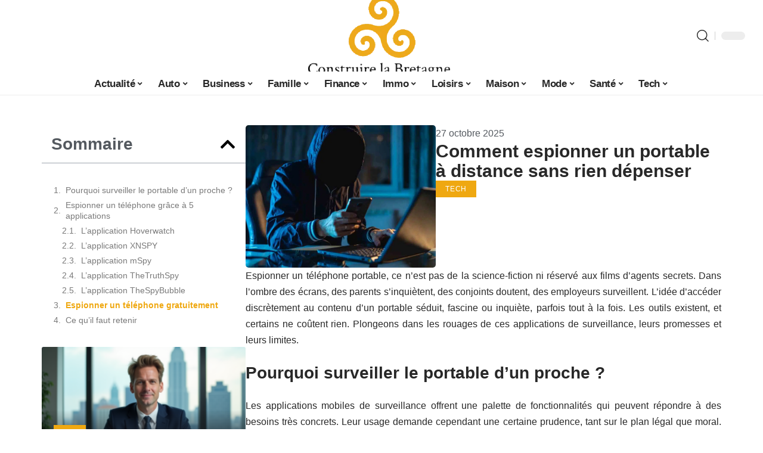

--- FILE ---
content_type: text/html; charset=UTF-8
request_url: https://www.construirelabretagne.org/espionner-un-portable-a-distance-gratuitement/
body_size: 53109
content:
<!DOCTYPE html>
<html lang="fr-FR">
<head><meta charset="UTF-8"><script>if(navigator.userAgent.match(/MSIE|Internet Explorer/i)||navigator.userAgent.match(/Trident\/7\..*?rv:11/i)){var href=document.location.href;if(!href.match(/[?&]nowprocket/)){if(href.indexOf("?")==-1){if(href.indexOf("#")==-1){document.location.href=href+"?nowprocket=1"}else{document.location.href=href.replace("#","?nowprocket=1#")}}else{if(href.indexOf("#")==-1){document.location.href=href+"&nowprocket=1"}else{document.location.href=href.replace("#","&nowprocket=1#")}}}}</script><script>(()=>{class RocketLazyLoadScripts{constructor(){this.v="2.0.4",this.userEvents=["keydown","keyup","mousedown","mouseup","mousemove","mouseover","mouseout","touchmove","touchstart","touchend","touchcancel","wheel","click","dblclick","input"],this.attributeEvents=["onblur","onclick","oncontextmenu","ondblclick","onfocus","onmousedown","onmouseenter","onmouseleave","onmousemove","onmouseout","onmouseover","onmouseup","onmousewheel","onscroll","onsubmit"]}async t(){this.i(),this.o(),/iP(ad|hone)/.test(navigator.userAgent)&&this.h(),this.u(),this.l(this),this.m(),this.k(this),this.p(this),this._(),await Promise.all([this.R(),this.L()]),this.lastBreath=Date.now(),this.S(this),this.P(),this.D(),this.O(),this.M(),await this.C(this.delayedScripts.normal),await this.C(this.delayedScripts.defer),await this.C(this.delayedScripts.async),await this.T(),await this.F(),await this.j(),await this.A(),window.dispatchEvent(new Event("rocket-allScriptsLoaded")),this.everythingLoaded=!0,this.lastTouchEnd&&await new Promise(t=>setTimeout(t,500-Date.now()+this.lastTouchEnd)),this.I(),this.H(),this.U(),this.W()}i(){this.CSPIssue=sessionStorage.getItem("rocketCSPIssue"),document.addEventListener("securitypolicyviolation",t=>{this.CSPIssue||"script-src-elem"!==t.violatedDirective||"data"!==t.blockedURI||(this.CSPIssue=!0,sessionStorage.setItem("rocketCSPIssue",!0))},{isRocket:!0})}o(){window.addEventListener("pageshow",t=>{this.persisted=t.persisted,this.realWindowLoadedFired=!0},{isRocket:!0}),window.addEventListener("pagehide",()=>{this.onFirstUserAction=null},{isRocket:!0})}h(){let t;function e(e){t=e}window.addEventListener("touchstart",e,{isRocket:!0}),window.addEventListener("touchend",function i(o){o.changedTouches[0]&&t.changedTouches[0]&&Math.abs(o.changedTouches[0].pageX-t.changedTouches[0].pageX)<10&&Math.abs(o.changedTouches[0].pageY-t.changedTouches[0].pageY)<10&&o.timeStamp-t.timeStamp<200&&(window.removeEventListener("touchstart",e,{isRocket:!0}),window.removeEventListener("touchend",i,{isRocket:!0}),"INPUT"===o.target.tagName&&"text"===o.target.type||(o.target.dispatchEvent(new TouchEvent("touchend",{target:o.target,bubbles:!0})),o.target.dispatchEvent(new MouseEvent("mouseover",{target:o.target,bubbles:!0})),o.target.dispatchEvent(new PointerEvent("click",{target:o.target,bubbles:!0,cancelable:!0,detail:1,clientX:o.changedTouches[0].clientX,clientY:o.changedTouches[0].clientY})),event.preventDefault()))},{isRocket:!0})}q(t){this.userActionTriggered||("mousemove"!==t.type||this.firstMousemoveIgnored?"keyup"===t.type||"mouseover"===t.type||"mouseout"===t.type||(this.userActionTriggered=!0,this.onFirstUserAction&&this.onFirstUserAction()):this.firstMousemoveIgnored=!0),"click"===t.type&&t.preventDefault(),t.stopPropagation(),t.stopImmediatePropagation(),"touchstart"===this.lastEvent&&"touchend"===t.type&&(this.lastTouchEnd=Date.now()),"click"===t.type&&(this.lastTouchEnd=0),this.lastEvent=t.type,t.composedPath&&t.composedPath()[0].getRootNode()instanceof ShadowRoot&&(t.rocketTarget=t.composedPath()[0]),this.savedUserEvents.push(t)}u(){this.savedUserEvents=[],this.userEventHandler=this.q.bind(this),this.userEvents.forEach(t=>window.addEventListener(t,this.userEventHandler,{passive:!1,isRocket:!0})),document.addEventListener("visibilitychange",this.userEventHandler,{isRocket:!0})}U(){this.userEvents.forEach(t=>window.removeEventListener(t,this.userEventHandler,{passive:!1,isRocket:!0})),document.removeEventListener("visibilitychange",this.userEventHandler,{isRocket:!0}),this.savedUserEvents.forEach(t=>{(t.rocketTarget||t.target).dispatchEvent(new window[t.constructor.name](t.type,t))})}m(){const t="return false",e=Array.from(this.attributeEvents,t=>"data-rocket-"+t),i="["+this.attributeEvents.join("],[")+"]",o="[data-rocket-"+this.attributeEvents.join("],[data-rocket-")+"]",s=(e,i,o)=>{o&&o!==t&&(e.setAttribute("data-rocket-"+i,o),e["rocket"+i]=new Function("event",o),e.setAttribute(i,t))};new MutationObserver(t=>{for(const n of t)"attributes"===n.type&&(n.attributeName.startsWith("data-rocket-")||this.everythingLoaded?n.attributeName.startsWith("data-rocket-")&&this.everythingLoaded&&this.N(n.target,n.attributeName.substring(12)):s(n.target,n.attributeName,n.target.getAttribute(n.attributeName))),"childList"===n.type&&n.addedNodes.forEach(t=>{if(t.nodeType===Node.ELEMENT_NODE)if(this.everythingLoaded)for(const i of[t,...t.querySelectorAll(o)])for(const t of i.getAttributeNames())e.includes(t)&&this.N(i,t.substring(12));else for(const e of[t,...t.querySelectorAll(i)])for(const t of e.getAttributeNames())this.attributeEvents.includes(t)&&s(e,t,e.getAttribute(t))})}).observe(document,{subtree:!0,childList:!0,attributeFilter:[...this.attributeEvents,...e]})}I(){this.attributeEvents.forEach(t=>{document.querySelectorAll("[data-rocket-"+t+"]").forEach(e=>{this.N(e,t)})})}N(t,e){const i=t.getAttribute("data-rocket-"+e);i&&(t.setAttribute(e,i),t.removeAttribute("data-rocket-"+e))}k(t){Object.defineProperty(HTMLElement.prototype,"onclick",{get(){return this.rocketonclick||null},set(e){this.rocketonclick=e,this.setAttribute(t.everythingLoaded?"onclick":"data-rocket-onclick","this.rocketonclick(event)")}})}S(t){function e(e,i){let o=e[i];e[i]=null,Object.defineProperty(e,i,{get:()=>o,set(s){t.everythingLoaded?o=s:e["rocket"+i]=o=s}})}e(document,"onreadystatechange"),e(window,"onload"),e(window,"onpageshow");try{Object.defineProperty(document,"readyState",{get:()=>t.rocketReadyState,set(e){t.rocketReadyState=e},configurable:!0}),document.readyState="loading"}catch(t){console.log("WPRocket DJE readyState conflict, bypassing")}}l(t){this.originalAddEventListener=EventTarget.prototype.addEventListener,this.originalRemoveEventListener=EventTarget.prototype.removeEventListener,this.savedEventListeners=[],EventTarget.prototype.addEventListener=function(e,i,o){o&&o.isRocket||!t.B(e,this)&&!t.userEvents.includes(e)||t.B(e,this)&&!t.userActionTriggered||e.startsWith("rocket-")||t.everythingLoaded?t.originalAddEventListener.call(this,e,i,o):(t.savedEventListeners.push({target:this,remove:!1,type:e,func:i,options:o}),"mouseenter"!==e&&"mouseleave"!==e||t.originalAddEventListener.call(this,e,t.savedUserEvents.push,o))},EventTarget.prototype.removeEventListener=function(e,i,o){o&&o.isRocket||!t.B(e,this)&&!t.userEvents.includes(e)||t.B(e,this)&&!t.userActionTriggered||e.startsWith("rocket-")||t.everythingLoaded?t.originalRemoveEventListener.call(this,e,i,o):t.savedEventListeners.push({target:this,remove:!0,type:e,func:i,options:o})}}J(t,e){this.savedEventListeners=this.savedEventListeners.filter(i=>{let o=i.type,s=i.target||window;return e!==o||t!==s||(this.B(o,s)&&(i.type="rocket-"+o),this.$(i),!1)})}H(){EventTarget.prototype.addEventListener=this.originalAddEventListener,EventTarget.prototype.removeEventListener=this.originalRemoveEventListener,this.savedEventListeners.forEach(t=>this.$(t))}$(t){t.remove?this.originalRemoveEventListener.call(t.target,t.type,t.func,t.options):this.originalAddEventListener.call(t.target,t.type,t.func,t.options)}p(t){let e;function i(e){return t.everythingLoaded?e:e.split(" ").map(t=>"load"===t||t.startsWith("load.")?"rocket-jquery-load":t).join(" ")}function o(o){function s(e){const s=o.fn[e];o.fn[e]=o.fn.init.prototype[e]=function(){return this[0]===window&&t.userActionTriggered&&("string"==typeof arguments[0]||arguments[0]instanceof String?arguments[0]=i(arguments[0]):"object"==typeof arguments[0]&&Object.keys(arguments[0]).forEach(t=>{const e=arguments[0][t];delete arguments[0][t],arguments[0][i(t)]=e})),s.apply(this,arguments),this}}if(o&&o.fn&&!t.allJQueries.includes(o)){const e={DOMContentLoaded:[],"rocket-DOMContentLoaded":[]};for(const t in e)document.addEventListener(t,()=>{e[t].forEach(t=>t())},{isRocket:!0});o.fn.ready=o.fn.init.prototype.ready=function(i){function s(){parseInt(o.fn.jquery)>2?setTimeout(()=>i.bind(document)(o)):i.bind(document)(o)}return"function"==typeof i&&(t.realDomReadyFired?!t.userActionTriggered||t.fauxDomReadyFired?s():e["rocket-DOMContentLoaded"].push(s):e.DOMContentLoaded.push(s)),o([])},s("on"),s("one"),s("off"),t.allJQueries.push(o)}e=o}t.allJQueries=[],o(window.jQuery),Object.defineProperty(window,"jQuery",{get:()=>e,set(t){o(t)}})}P(){const t=new Map;document.write=document.writeln=function(e){const i=document.currentScript,o=document.createRange(),s=i.parentElement;let n=t.get(i);void 0===n&&(n=i.nextSibling,t.set(i,n));const c=document.createDocumentFragment();o.setStart(c,0),c.appendChild(o.createContextualFragment(e)),s.insertBefore(c,n)}}async R(){return new Promise(t=>{this.userActionTriggered?t():this.onFirstUserAction=t})}async L(){return new Promise(t=>{document.addEventListener("DOMContentLoaded",()=>{this.realDomReadyFired=!0,t()},{isRocket:!0})})}async j(){return this.realWindowLoadedFired?Promise.resolve():new Promise(t=>{window.addEventListener("load",t,{isRocket:!0})})}M(){this.pendingScripts=[];this.scriptsMutationObserver=new MutationObserver(t=>{for(const e of t)e.addedNodes.forEach(t=>{"SCRIPT"!==t.tagName||t.noModule||t.isWPRocket||this.pendingScripts.push({script:t,promise:new Promise(e=>{const i=()=>{const i=this.pendingScripts.findIndex(e=>e.script===t);i>=0&&this.pendingScripts.splice(i,1),e()};t.addEventListener("load",i,{isRocket:!0}),t.addEventListener("error",i,{isRocket:!0}),setTimeout(i,1e3)})})})}),this.scriptsMutationObserver.observe(document,{childList:!0,subtree:!0})}async F(){await this.X(),this.pendingScripts.length?(await this.pendingScripts[0].promise,await this.F()):this.scriptsMutationObserver.disconnect()}D(){this.delayedScripts={normal:[],async:[],defer:[]},document.querySelectorAll("script[type$=rocketlazyloadscript]").forEach(t=>{t.hasAttribute("data-rocket-src")?t.hasAttribute("async")&&!1!==t.async?this.delayedScripts.async.push(t):t.hasAttribute("defer")&&!1!==t.defer||"module"===t.getAttribute("data-rocket-type")?this.delayedScripts.defer.push(t):this.delayedScripts.normal.push(t):this.delayedScripts.normal.push(t)})}async _(){await this.L();let t=[];document.querySelectorAll("script[type$=rocketlazyloadscript][data-rocket-src]").forEach(e=>{let i=e.getAttribute("data-rocket-src");if(i&&!i.startsWith("data:")){i.startsWith("//")&&(i=location.protocol+i);try{const o=new URL(i).origin;o!==location.origin&&t.push({src:o,crossOrigin:e.crossOrigin||"module"===e.getAttribute("data-rocket-type")})}catch(t){}}}),t=[...new Map(t.map(t=>[JSON.stringify(t),t])).values()],this.Y(t,"preconnect")}async G(t){if(await this.K(),!0!==t.noModule||!("noModule"in HTMLScriptElement.prototype))return new Promise(e=>{let i;function o(){(i||t).setAttribute("data-rocket-status","executed"),e()}try{if(navigator.userAgent.includes("Firefox/")||""===navigator.vendor||this.CSPIssue)i=document.createElement("script"),[...t.attributes].forEach(t=>{let e=t.nodeName;"type"!==e&&("data-rocket-type"===e&&(e="type"),"data-rocket-src"===e&&(e="src"),i.setAttribute(e,t.nodeValue))}),t.text&&(i.text=t.text),t.nonce&&(i.nonce=t.nonce),i.hasAttribute("src")?(i.addEventListener("load",o,{isRocket:!0}),i.addEventListener("error",()=>{i.setAttribute("data-rocket-status","failed-network"),e()},{isRocket:!0}),setTimeout(()=>{i.isConnected||e()},1)):(i.text=t.text,o()),i.isWPRocket=!0,t.parentNode.replaceChild(i,t);else{const i=t.getAttribute("data-rocket-type"),s=t.getAttribute("data-rocket-src");i?(t.type=i,t.removeAttribute("data-rocket-type")):t.removeAttribute("type"),t.addEventListener("load",o,{isRocket:!0}),t.addEventListener("error",i=>{this.CSPIssue&&i.target.src.startsWith("data:")?(console.log("WPRocket: CSP fallback activated"),t.removeAttribute("src"),this.G(t).then(e)):(t.setAttribute("data-rocket-status","failed-network"),e())},{isRocket:!0}),s?(t.fetchPriority="high",t.removeAttribute("data-rocket-src"),t.src=s):t.src="data:text/javascript;base64,"+window.btoa(unescape(encodeURIComponent(t.text)))}}catch(i){t.setAttribute("data-rocket-status","failed-transform"),e()}});t.setAttribute("data-rocket-status","skipped")}async C(t){const e=t.shift();return e?(e.isConnected&&await this.G(e),this.C(t)):Promise.resolve()}O(){this.Y([...this.delayedScripts.normal,...this.delayedScripts.defer,...this.delayedScripts.async],"preload")}Y(t,e){this.trash=this.trash||[];let i=!0;var o=document.createDocumentFragment();t.forEach(t=>{const s=t.getAttribute&&t.getAttribute("data-rocket-src")||t.src;if(s&&!s.startsWith("data:")){const n=document.createElement("link");n.href=s,n.rel=e,"preconnect"!==e&&(n.as="script",n.fetchPriority=i?"high":"low"),t.getAttribute&&"module"===t.getAttribute("data-rocket-type")&&(n.crossOrigin=!0),t.crossOrigin&&(n.crossOrigin=t.crossOrigin),t.integrity&&(n.integrity=t.integrity),t.nonce&&(n.nonce=t.nonce),o.appendChild(n),this.trash.push(n),i=!1}}),document.head.appendChild(o)}W(){this.trash.forEach(t=>t.remove())}async T(){try{document.readyState="interactive"}catch(t){}this.fauxDomReadyFired=!0;try{await this.K(),this.J(document,"readystatechange"),document.dispatchEvent(new Event("rocket-readystatechange")),await this.K(),document.rocketonreadystatechange&&document.rocketonreadystatechange(),await this.K(),this.J(document,"DOMContentLoaded"),document.dispatchEvent(new Event("rocket-DOMContentLoaded")),await this.K(),this.J(window,"DOMContentLoaded"),window.dispatchEvent(new Event("rocket-DOMContentLoaded"))}catch(t){console.error(t)}}async A(){try{document.readyState="complete"}catch(t){}try{await this.K(),this.J(document,"readystatechange"),document.dispatchEvent(new Event("rocket-readystatechange")),await this.K(),document.rocketonreadystatechange&&document.rocketonreadystatechange(),await this.K(),this.J(window,"load"),window.dispatchEvent(new Event("rocket-load")),await this.K(),window.rocketonload&&window.rocketonload(),await this.K(),this.allJQueries.forEach(t=>t(window).trigger("rocket-jquery-load")),await this.K(),this.J(window,"pageshow");const t=new Event("rocket-pageshow");t.persisted=this.persisted,window.dispatchEvent(t),await this.K(),window.rocketonpageshow&&window.rocketonpageshow({persisted:this.persisted})}catch(t){console.error(t)}}async K(){Date.now()-this.lastBreath>45&&(await this.X(),this.lastBreath=Date.now())}async X(){return document.hidden?new Promise(t=>setTimeout(t)):new Promise(t=>requestAnimationFrame(t))}B(t,e){return e===document&&"readystatechange"===t||(e===document&&"DOMContentLoaded"===t||(e===window&&"DOMContentLoaded"===t||(e===window&&"load"===t||e===window&&"pageshow"===t)))}static run(){(new RocketLazyLoadScripts).t()}}RocketLazyLoadScripts.run()})();</script>
    
    <meta http-equiv="X-UA-Compatible" content="IE=edge">
    <meta name="viewport" content="width=device-width, initial-scale=1">
    <link rel="profile" href="https://gmpg.org/xfn/11">
	<meta name='robots' content='index, follow, max-image-preview:large, max-snippet:-1, max-video-preview:-1' />
            <link rel="apple-touch-icon" href="https://construirelabretagne.org/wp-content/uploads/construirelabretagne.org-512x512_2.png"/>
		            <meta name="msapplication-TileColor" content="#ffffff">
            <meta name="msapplication-TileImage" content="https://construirelabretagne.org/wp-content/uploads/construirelabretagne.org-512x512_2.png"/>
		<meta http-equiv="Content-Security-Policy" content="upgrade-insecure-requests">

	<!-- This site is optimized with the Yoast SEO plugin v26.8 - https://yoast.com/product/yoast-seo-wordpress/ -->
	<title>Comment espionner un portable à distance sans rien dépenser</title>
<style id="wpr-usedcss">img:is([sizes=auto i],[sizes^="auto," i]){contain-intrinsic-size:3000px 1500px}.block-wrap>.block-inner>.p-grid,.block-wrap>.block-inner>.p-wrap,.entry-content,.footer-wrap,.mega-dropdown,.ruby-table-contents,.swiper-container,.swiper-wrapper .p-wrap,.widget{contain:style layout}body,html{font-family:-apple-system,BlinkMacSystemFont,"Segoe UI",Roboto,Helvetica,Arial,sans-serif,"Apple Color Emoji","Segoe UI Emoji","Segoe UI Symbol"!important}a,address,article,code,div,dl,dt,em,fieldset,figcaption,footer,form,h1,h2,h3,header,label,legend,li,main,nav,p,section,span,strong,time,tr,ul{font-family:inherit}img.emoji{display:inline!important;border:none!important;box-shadow:none!important;height:1em!important;width:1em!important;margin:0 .07em!important;vertical-align:-.1em!important;background:0 0!important;padding:0!important}:root{--direction-multiplier:1}body.rtl{--direction-multiplier:-1}.elementor-screen-only{height:1px;margin:-1px;overflow:hidden;padding:0;position:absolute;top:-10000em;width:1px;clip:rect(0,0,0,0);border:0}.elementor *,.elementor :after,.elementor :before{box-sizing:border-box}.elementor a{box-shadow:none;text-decoration:none}.elementor img{border:none;border-radius:0;box-shadow:none;height:auto;max-width:100%}.elementor .elementor-widget:not(.elementor-widget-text-editor):not(.elementor-widget-theme-post-content) figure{margin:0}.elementor iframe,.elementor object,.elementor video{border:none;line-height:1;margin:0;max-width:100%;width:100%}.elementor-element{--flex-direction:initial;--flex-wrap:initial;--justify-content:initial;--align-items:initial;--align-content:initial;--gap:initial;--flex-basis:initial;--flex-grow:initial;--flex-shrink:initial;--order:initial;--align-self:initial;align-self:var(--align-self);flex-basis:var(--flex-basis);flex-grow:var(--flex-grow);flex-shrink:var(--flex-shrink);order:var(--order)}.elementor-element:where(.e-con-full,.elementor-widget){align-content:var(--align-content);align-items:var(--align-items);flex-direction:var(--flex-direction);flex-wrap:var(--flex-wrap);gap:var(--row-gap) var(--column-gap);justify-content:var(--justify-content)}.elementor-invisible{visibility:hidden}:root{--page-title-display:block}@keyframes eicon-spin{0%{transform:rotate(0)}to{transform:rotate(359deg)}}.eicon-animation-spin{animation:2s linear infinite eicon-spin}.elementor-widget-wrap{align-content:flex-start;flex-wrap:wrap;position:relative;width:100%}.elementor:not(.elementor-bc-flex-widget) .elementor-widget-wrap{display:flex}.elementor-widget-wrap>.elementor-element{width:100%}.elementor-widget-wrap.e-swiper-container{width:calc(100% - (var(--e-column-margin-left,0px) + var(--e-column-margin-right,0px)))}.elementor-widget{position:relative}.elementor-widget:not(:last-child){margin-block-end:var(--kit-widget-spacing,20px)}@media (min-width:1025px){#elementor-device-mode:after{content:"desktop"}}@media (min-width:-1){#elementor-device-mode:after{content:"widescreen"}.elementor-widget:not(.elementor-widescreen-align-end) .elementor-icon-list-item:after{inset-inline-start:0}.elementor-widget:not(.elementor-widescreen-align-start) .elementor-icon-list-item:after{inset-inline-end:0}}@media (max-width:-1){#elementor-device-mode:after{content:"laptop";content:"tablet_extra"}}@media (max-width:1024px){#elementor-device-mode:after{content:"tablet"}}@media (max-width:-1){#elementor-device-mode:after{content:"mobile_extra"}.elementor-widget:not(.elementor-laptop-align-end) .elementor-icon-list-item:after{inset-inline-start:0}.elementor-widget:not(.elementor-laptop-align-start) .elementor-icon-list-item:after{inset-inline-end:0}.elementor-widget:not(.elementor-tablet_extra-align-end) .elementor-icon-list-item:after{inset-inline-start:0}.elementor-widget:not(.elementor-tablet_extra-align-start) .elementor-icon-list-item:after{inset-inline-end:0}}@media (prefers-reduced-motion:no-preference){html{scroll-behavior:smooth}}.e-con{--border-radius:0;--border-top-width:0px;--border-right-width:0px;--border-bottom-width:0px;--border-left-width:0px;--border-style:initial;--border-color:initial;--container-widget-width:100%;--container-widget-height:initial;--container-widget-flex-grow:0;--container-widget-align-self:initial;--content-width:min(100%,var(--container-max-width,1140px));--width:100%;--min-height:initial;--height:auto;--text-align:initial;--margin-top:0px;--margin-right:0px;--margin-bottom:0px;--margin-left:0px;--padding-top:var(--container-default-padding-top,10px);--padding-right:var(--container-default-padding-right,10px);--padding-bottom:var(--container-default-padding-bottom,10px);--padding-left:var(--container-default-padding-left,10px);--position:relative;--z-index:revert;--overflow:visible;--gap:var(--widgets-spacing,20px);--row-gap:var(--widgets-spacing-row,20px);--column-gap:var(--widgets-spacing-column,20px);--overlay-mix-blend-mode:initial;--overlay-opacity:1;--overlay-transition:0.3s;--e-con-grid-template-columns:repeat(3,1fr);--e-con-grid-template-rows:repeat(2,1fr);border-radius:var(--border-radius);height:var(--height);min-height:var(--min-height);min-width:0;overflow:var(--overflow);position:var(--position);width:var(--width);z-index:var(--z-index);--flex-wrap-mobile:wrap}.e-con:where(:not(.e-div-block-base)){transition:background var(--background-transition,.3s),border var(--border-transition,.3s),box-shadow var(--border-transition,.3s),transform var(--e-con-transform-transition-duration,.4s)}.e-con{--margin-block-start:var(--margin-top);--margin-block-end:var(--margin-bottom);--margin-inline-start:var(--margin-left);--margin-inline-end:var(--margin-right);--padding-inline-start:var(--padding-left);--padding-inline-end:var(--padding-right);--padding-block-start:var(--padding-top);--padding-block-end:var(--padding-bottom);--border-block-start-width:var(--border-top-width);--border-block-end-width:var(--border-bottom-width);--border-inline-start-width:var(--border-left-width);--border-inline-end-width:var(--border-right-width)}body.rtl .e-con{--padding-inline-start:var(--padding-right);--padding-inline-end:var(--padding-left);--margin-inline-start:var(--margin-right);--margin-inline-end:var(--margin-left);--border-inline-start-width:var(--border-right-width);--border-inline-end-width:var(--border-left-width)}.e-con{margin-block-end:var(--margin-block-end);margin-block-start:var(--margin-block-start);margin-inline-end:var(--margin-inline-end);margin-inline-start:var(--margin-inline-start);padding-inline-end:var(--padding-inline-end);padding-inline-start:var(--padding-inline-start)}.e-con.e-flex{--flex-direction:column;--flex-basis:auto;--flex-grow:0;--flex-shrink:1;flex:var(--flex-grow) var(--flex-shrink) var(--flex-basis)}.e-con-full,.e-con>.e-con-inner{padding-block-end:var(--padding-block-end);padding-block-start:var(--padding-block-start);text-align:var(--text-align)}.e-con-full.e-flex,.e-con.e-flex>.e-con-inner{flex-direction:var(--flex-direction)}.e-con,.e-con>.e-con-inner{display:var(--display)}.e-con-boxed.e-flex{align-content:normal;align-items:normal;flex-direction:column;flex-wrap:nowrap;justify-content:normal}.e-con-boxed{gap:initial;text-align:initial}.e-con.e-flex>.e-con-inner{align-content:var(--align-content);align-items:var(--align-items);align-self:auto;flex-basis:auto;flex-grow:1;flex-shrink:1;flex-wrap:var(--flex-wrap);justify-content:var(--justify-content)}.e-con>.e-con-inner{gap:var(--row-gap) var(--column-gap);height:100%;margin:0 auto;max-width:var(--content-width);padding-inline-end:0;padding-inline-start:0;width:100%}:is(.elementor-section-wrap,[data-elementor-id])>.e-con{--margin-left:auto;--margin-right:auto;max-width:min(100%,var(--width))}.e-con .elementor-widget.elementor-widget{margin-block-end:0}.e-con:before,.e-con>.elementor-motion-effects-container>.elementor-motion-effects-layer:before{border-block-end-width:var(--border-block-end-width);border-block-start-width:var(--border-block-start-width);border-color:var(--border-color);border-inline-end-width:var(--border-inline-end-width);border-inline-start-width:var(--border-inline-start-width);border-radius:var(--border-radius);border-style:var(--border-style);content:var(--background-overlay);display:block;height:max(100% + var(--border-top-width) + var(--border-bottom-width),100%);left:calc(0px - var(--border-left-width));mix-blend-mode:var(--overlay-mix-blend-mode);opacity:var(--overlay-opacity);position:absolute;top:calc(0px - var(--border-top-width));transition:var(--overlay-transition,.3s);width:max(100% + var(--border-left-width) + var(--border-right-width),100%)}.e-con:before{transition:background var(--overlay-transition,.3s),border-radius var(--border-transition,.3s),opacity var(--overlay-transition,.3s)}.e-con .elementor-widget{min-width:0}.e-con .elementor-widget.e-widget-swiper{width:100%}.e-con>.e-con-inner>.elementor-widget>.elementor-widget-container,.e-con>.elementor-widget>.elementor-widget-container{height:100%}.e-con.e-con>.e-con-inner>.elementor-widget,.elementor.elementor .e-con>.elementor-widget{max-width:100%}.e-con .elementor-widget:not(:last-child){--kit-widget-spacing:0px}@media (max-width:767px){#elementor-device-mode:after{content:"mobile"}.e-con.e-flex{--width:100%;--flex-wrap:var(--flex-wrap-mobile)}}.elementor-element:where(:not(.e-con)):where(:not(.e-div-block-base)) .elementor-widget-container,.elementor-element:where(:not(.e-con)):where(:not(.e-div-block-base)):not(:has(.elementor-widget-container)){transition:background .3s,border .3s,border-radius .3s,box-shadow .3s,transform var(--e-transform-transition-duration,.4s)}.animated{animation-duration:1.25s}.animated.infinite{animation-iteration-count:infinite}.animated.reverse{animation-direction:reverse;animation-fill-mode:forwards}@media (prefers-reduced-motion:reduce){.animated{animation:none!important}html *{transition-delay:0s!important;transition-duration:0s!important}}.elementor-kit-3832{--e-global-color-primary:#6EC1E4;--e-global-color-secondary:#54595F;--e-global-color-text:#7A7A7A;--e-global-color-accent:#61CE70;--e-global-typography-primary-font-family:"Roboto";--e-global-typography-primary-font-weight:600;--e-global-typography-secondary-font-family:"Roboto Slab";--e-global-typography-secondary-font-weight:400;--e-global-typography-text-font-family:"Roboto";--e-global-typography-text-font-weight:400;--e-global-typography-accent-font-family:"Roboto";--e-global-typography-accent-font-weight:500}.e-con{--container-max-width:1140px}.elementor-widget:not(:last-child){margin-block-end:20px}.elementor-element{--widgets-spacing:20px 20px;--widgets-spacing-row:20px;--widgets-spacing-column:20px}h1.entry-title{display:var(--page-title-display)}@media(max-width:1024px){.e-con{--container-max-width:1024px}}.elementor-4462 .elementor-element.elementor-element-62b01300{--display:flex;--flex-direction:row;--container-widget-width:initial;--container-widget-height:100%;--container-widget-flex-grow:1;--container-widget-align-self:stretch;--flex-wrap-mobile:wrap}.elementor-4462 .elementor-element.elementor-element-36306caa{--display:flex;--padding-top:0px;--padding-bottom:0px;--padding-left:0px;--padding-right:0px}.elementor-widget-table-of-contents{--header-color:var(--e-global-color-secondary);--item-text-color:var(--e-global-color-text);--item-text-hover-color:var(--e-global-color-accent);--marker-color:var(--e-global-color-text)}.elementor-widget-table-of-contents .elementor-toc__header,.elementor-widget-table-of-contents .elementor-toc__header-title{font-family:var( --e-global-typography-primary-font-family ),Sans-serif;font-weight:var(--e-global-typography-primary-font-weight)}.elementor-widget-table-of-contents .elementor-toc__list-item{font-family:var( --e-global-typography-text-font-family ),Sans-serif;font-weight:var(--e-global-typography-text-font-weight)}.elementor-4462 .elementor-element.elementor-element-4b116c13 .elementor-toc__header-title{text-align:start}.elementor-4462 .elementor-element.elementor-element-4b116c13 .elementor-toc__header,.elementor-4462 .elementor-element.elementor-element-4b116c13 .elementor-toc__header-title{font-size:28px;font-weight:700}.elementor-4462 .elementor-element.elementor-element-4b116c13 .elementor-toc__header{flex-direction:row}.elementor-4462 .elementor-element.elementor-element-4b116c13{--item-text-hover-decoration:underline}.elementor-4462 .elementor-element.elementor-element-180e42bd{--display:flex;--flex-direction:column;--container-widget-width:100%;--container-widget-height:initial;--container-widget-flex-grow:0;--container-widget-align-self:initial;--flex-wrap-mobile:wrap;--gap:8px 8px;--row-gap:8px;--column-gap:8px;--padding-top:0px;--padding-bottom:0px;--padding-left:0px;--padding-right:0px}.elementor-4462 .elementor-element.elementor-element-c315952{--display:flex;--flex-direction:row;--container-widget-width:initial;--container-widget-height:100%;--container-widget-flex-grow:1;--container-widget-align-self:stretch;--flex-wrap-mobile:wrap;--padding-top:0px;--padding-bottom:0px;--padding-left:0px;--padding-right:0px}.elementor-4462 .elementor-element.elementor-element-76ba6523{--display:flex;--padding-top:0px;--padding-bottom:0px;--padding-left:0px;--padding-right:0px}.elementor-4462 .elementor-element.elementor-element-1bb350c{--display:flex;--justify-content:center;--gap:8px 0px;--row-gap:8px;--column-gap:0px;--padding-top:0px;--padding-bottom:0px;--padding-left:0px;--padding-right:0px}.elementor-widget-post-info .elementor-icon-list-item:not(:last-child):after{border-color:var(--e-global-color-text)}.elementor-widget-post-info .elementor-icon-list-text,.elementor-widget-post-info .elementor-icon-list-text a{color:var(--e-global-color-secondary)}.elementor-widget-post-info .elementor-icon-list-item{font-family:var( --e-global-typography-text-font-family ),Sans-serif;font-weight:var(--e-global-typography-text-font-weight)}.elementor-4462 .elementor-element.elementor-element-16a4df18 .elementor-icon-list-icon{width:14px}.elementor-4462 .elementor-element.elementor-element-16a4df18 .elementor-icon-list-icon i{font-size:14px}.elementor-4462 .elementor-element.elementor-element-16a4df18 .elementor-icon-list-icon svg{--e-icon-list-icon-size:14px}.elementor-4462 .elementor-element.elementor-element-43b30990{--display:flex;--padding-top:0px;--padding-bottom:0px;--padding-left:0px;--padding-right:0px}@media(min-width:768px){.elementor-4462 .elementor-element.elementor-element-36306caa{--width:30%}.elementor-4462 .elementor-element.elementor-element-180e42bd{--width:70%}.elementor-4462 .elementor-element.elementor-element-76ba6523{--width:40%}.elementor-4462 .elementor-element.elementor-element-1bb350c{--width:60%}}@media(max-width:767px){.e-con{--container-max-width:767px}.elementor-4462 .elementor-element.elementor-element-62b01300.e-con{--order:99999}.elementor-4462 .elementor-element.elementor-element-36306caa.e-con{--order:99999}}:root{--effect:all .25s cubic-bezier(0.32, 0.74, 0.57, 1);--timing:cubic-bezier(0.32, 0.74, 0.57, 1);--shadow-12:#0000001f;--shadow-2:#00000005;--round-3:3px;--height-34:34px;--height-40:40px;--padding-40:0 40px;--round-5:5px;--round-7:7px;--shadow-7:#00000012;--dark-accent:#191c20;--dark-accent-0:#191c2000;--dark-accent-90:#191c20f2;--meta-b-family:inherit;--meta-b-fcolor:#282828;--meta-b-fspace:normal;--meta-b-fstyle:normal;--meta-b-fweight:600;--meta-b-transform:none;--nav-bg:#fff;--subnav-bg:#fff;--indicator-bg-from:#ff0084;--nav-bg-from:#fff;--subnav-bg-from:#fff;--indicator-bg-to:#2c2cf8;--nav-bg-to:#fff;--subnav-bg-to:#fff;--bottom-border-color:var(--flex-gray-20);--column-border-color:var(--flex-gray-20);--audio-color:#ffa052;--excerpt-color:#666;--g-color:#ff184e;--gallery-color:#729dff;--heading-color:var(--body-fcolor);--nav-color:#282828;--privacy-color:#fff;--review-color:#ffc300;--subnav-color:#282828;--video-color:#ffc300;--nav-color-10:#28282820;--subnav-color-10:#28282820;--g-color-90:#ff184ee6;--absolute-dark:#242424;--body-family:'Oxygen',sans-serif;--btn-family:'Encode Sans Condensed',sans-serif;--cat-family:'Oxygen',sans-serif;--dwidgets-family:'Oxygen',sans-serif;--h1-family:'Encode Sans Condensed',sans-serif;--h2-family:'Encode Sans Condensed',sans-serif;--h3-family:'Encode Sans Condensed',sans-serif;--h4-family:'Encode Sans Condensed',sans-serif;--h5-family:'Encode Sans Condensed',sans-serif;--h6-family:'Encode Sans Condensed',sans-serif;--input-family:'Encode Sans Condensed',sans-serif;--menu-family:'Encode Sans Condensed',sans-serif;--meta-family:'Encode Sans Condensed',sans-serif;--submenu-family:'Encode Sans Condensed',sans-serif;--tagline-family:'Encode Sans Condensed',sans-serif;--body-fcolor:#282828;--btn-fcolor:inherit;--h1-fcolor:inherit;--h2-fcolor:inherit;--h3-fcolor:inherit;--h4-fcolor:inherit;--h5-fcolor:inherit;--h6-fcolor:inherit;--input-fcolor:inherit;--meta-fcolor:#666;--tagline-fcolor:inherit;--body-fsize:16px;--btn-fsize:12px;--cat-fsize:10px;--dwidgets-fsize:13px;--excerpt-fsize:14px;--h1-fsize:40px;--h2-fsize:28px;--h3-fsize:22px;--h4-fsize:16px;--h5-fsize:14px;--h6-fsize:13px;--headline-fsize:45px;--input-fsize:14px;--menu-fsize:17px;--meta-fsize:13px;--submenu-fsize:13px;--tagline-fsize:28px;--body-fspace:normal;--btn-fspace:normal;--cat-fspace:.07em;--dwidgets-fspace:0;--h1-fspace:normal;--h2-fspace:normal;--h3-fspace:normal;--h4-fspace:normal;--h5-fspace:normal;--h6-fspace:normal;--input-fspace:normal;--menu-fspace:-.02em;--meta-fspace:normal;--submenu-fspace:-.02em;--tagline-fspace:normal;--body-fstyle:normal;--btn-fstyle:normal;--cat-fstyle:normal;--dwidgets-fstyle:normal;--h1-fstyle:normal;--h2-fstyle:normal;--h3-fstyle:normal;--h4-fstyle:normal;--h5-fstyle:normal;--h6-fstyle:normal;--input-fstyle:normal;--menu-fstyle:normal;--meta-fstyle:normal;--submenu-fstyle:normal;--tagline-fstyle:normal;--body-fweight:400;--btn-fweight:700;--cat-fweight:700;--dwidgets-fweight:600;--h1-fweight:700;--h2-fweight:700;--h3-fweight:700;--h4-fweight:700;--h5-fweight:700;--h6-fweight:600;--input-fweight:400;--menu-fweight:600;--meta-fweight:400;--submenu-fweight:500;--tagline-fweight:400;--flex-gray-15:#88888826;--flex-gray-20:#88888833;--flex-gray-40:#88888866;--flex-gray-7:#88888812;--indicator-height:4px;--nav-height:60px;--absolute-light:#ddd;--solid-light:#fafafa;--em-mini:.8em;--rem-mini:.8rem;--transparent-nav-color:#fff;--swiper-navigation-size:44px;--tagline-s-fsize:22px;--em-small:.92em;--rem-small:.92rem;--bottom-spacing:35px;--box-spacing:5%;--el-spacing:12px;--heading-sub-color:var(--g-color);--body-transform:none;--btn-transform:none;--cat-transform:uppercase;--dwidgets-transform:none;--h1-transform:none;--h2-transform:none;--h3-transform:none;--h4-transform:none;--h5-transform:none;--h6-transform:none;--input-transform:none;--menu-transform:none;--meta-transform:none;--submenu-transform:none;--tagline-transform:none;--absolute-white:#fff;--solid-white:#fff;--absolute-white-0:#ffffff00;--absolute-white-90:#fffffff2;--max-width-wo-sb:100%}.light-scheme,[data-theme=dark]{--shadow-12:#00000066;--shadow-2:#00000033;--shadow-7:#0000004d;--dark-accent:#0e0f12;--dark-accent-0:#0e0f1200;--dark-accent-90:#0e0f12f2;--meta-b-fcolor:#fff;--nav-bg:#131518;--subnav-bg:#191c20;--nav-bg-from:#131518;--subnav-bg-from:#191c20;--nav-bg-to:#131518;--subnav-bg-to:#191c20;--bcrumb-color:#fff;--excerpt-color:#ddd;--heading-color:var(--body-fcolor);--nav-color:#fff;--subnav-color:#fff;--nav-color-10:#ffffff15;--subnav-color-10:#ffffff15;--body-fcolor:#fff;--h1-fcolor:#fff;--h2-fcolor:#fff;--h3-fcolor:#fff;--h4-fcolor:#fff;--h5-fcolor:#fff;--h6-fcolor:#fff;--headline-fcolor:#fff;--input-fcolor:#fff;--meta-fcolor:#bbb;--tagline-fcolor:#fff;--flex-gray-15:#88888840;--flex-gray-20:#8888884d;--flex-gray-7:#88888818;--solid-light:#333;--heading-sub-color:var(--g-color);--solid-white:#191c20}body .light-scheme [data-mode=default],body:not([data-theme=dark]) [data-mode=dark],body[data-theme=dark] [data-mode=default]{display:none!important}body .light-scheme [data-mode=dark]{display:inherit!important}.light-scheme input::placeholder,[data-theme=dark] input::placeholder{color:var(--absolute-light)}a,address,body,caption,code,div,dl,dt,em,fieldset,form,h1,h2,h3,html,iframe,label,legend,li,object,p,s,span,strong,table,tbody,tr,tt,ul{font-family:inherit;font-size:100%;font-weight:inherit;font-style:inherit;line-height:inherit;margin:0;padding:0;vertical-align:baseline;border:0;outline:0}html{font-size:var(--body-fsize);overflow-x:hidden;-ms-text-size-adjust:100%;-webkit-text-size-adjust:100%;text-size-adjust:100%}body{font-family:var(--body-family);font-size:var(--body-fsize);font-weight:var(--body-fweight);font-style:var(--body-fstyle);line-height:1.7;display:block;margin:0;letter-spacing:var(--body-fspace);text-transform:var(--body-transform);color:var(--body-fcolor);background-color:var(--solid-white)}body.rtl{direction:rtl}*{-moz-box-sizing:border-box;-webkit-box-sizing:border-box;box-sizing:border-box}:after,:before{-moz-box-sizing:border-box;-webkit-box-sizing:border-box;box-sizing:border-box}.site{position:relative;display:block}.site *{-webkit-font-smoothing:antialiased;-moz-osx-font-smoothing:grayscale;text-rendering:optimizeLegibility}.site-outer{position:relative;display:block;max-width:100%;background-color:var(--solid-white)}.top-spacing .site-outer{-webkit-transition:margin .5s var(--timing);transition:margin .5s var(--timing)}.site-wrap{position:relative;display:block;margin:0;padding:0}.site-wrap{z-index:1;min-height:45vh}button,input{overflow:visible}canvas,progress,video{display:inline-block}progress{vertical-align:baseline}[type=checkbox],[type=radio],legend{box-sizing:border-box;padding:0}figure{display:block;margin:0}em{font-weight:400;font-style:italic}dt{font-weight:700}address{font-style:italic}code{font-family:monospace,monospace;font-size:.9em}a{text-decoration:none;color:inherit;background-color:transparent}strong{font-weight:700}code{font-family:Courier,monospace;padding:5px;background-color:var(--flex-gray-7)}img{max-width:100%;height:auto;vertical-align:middle;border-style:none;-webkit-object-fit:cover;object-fit:cover}svg:not(:root){overflow:hidden}button,input,optgroup,select,textarea{text-transform:none;color:inherit;outline:0!important}select{line-height:22px;position:relative;max-width:100%;padding:10px;border-color:var(--flex-gray-15);border-radius:var(--round-5);outline:0!important;background:url('data:image/svg+xml;utf8,<svg xmlns="http://www.w3.org/2000/svg" viewBox="0 0 24 24"><path d="M12 15a1 1 0 0 1-.707-.293l-3-3a1 1 0 0 1 1.414-1.414L12 12.586l2.293-2.293a1 1 0 0 1 1.414 1.414l-3 3A1 1 0 0 1 12 15z"/></svg>') right 5px top 50% no-repeat;background-size:22px;-moz-appearance:none;-webkit-appearance:none;appearance:none}select option{background-color:var(--solid-white)}[type=reset],[type=submit],button,html [type=button]{-webkit-appearance:button}[type=button]::-moz-focus-inner,[type=reset]::-moz-focus-inner,[type=submit]::-moz-focus-inner,button::-moz-focus-inner{padding:0;border-style:none}[type=button]:-moz-focusring,[type=reset]:-moz-focusring,[type=submit]:-moz-focusring,button:-moz-focusring{outline:ButtonText dotted 1px}fieldset{padding:0}legend{font-weight:700;display:table;max-width:100%;white-space:normal;color:inherit}textarea{overflow:auto}[type=number]::-webkit-inner-spin-button,[type=number]::-webkit-outer-spin-button{height:auto}[type=search]::-webkit-search-cancel-button,[type=search]::-webkit-search-decoration{-webkit-appearance:none}::-webkit-file-upload-button{font:inherit;-webkit-appearance:button}[hidden],template{display:none}.clearfix:after,.clearfix:before{display:table;clear:both;content:' '}.hidden{display:none}input:disabled,select:disabled,textarea:disabled{opacity:.5;background-color:#ffcb3330}h1{font-family:var(--h1-family);font-size:var(--h1-fsize);font-weight:var(--h1-fweight);font-style:var(--h1-fstyle);line-height:var(--h1-fheight, 1.2);letter-spacing:var(--h1-fspace);text-transform:var(--h1-transform)}h1{color:var(--h1-fcolor)}h2{font-family:var(--h2-family);font-size:var(--h2-fsize);font-weight:var(--h2-fweight);font-style:var(--h2-fstyle);line-height:var(--h2-fheight, 1.25);letter-spacing:var(--h2-fspace);text-transform:var(--h2-transform)}h2{color:var(--h2-fcolor)}.h3,h3{font-family:var(--h3-family);font-size:var(--h3-fsize);font-weight:var(--h3-fweight);font-style:var(--h3-fstyle);line-height:var(--h3-fheight, 1.3);letter-spacing:var(--h3-fspace);text-transform:var(--h3-transform)}h3{color:var(--h3-fcolor)}.h4{font-family:var(--h4-family);font-size:var(--h4-fsize);font-weight:var(--h4-fweight);font-style:var(--h4-fstyle);line-height:var(--h4-fheight, 1.45);letter-spacing:var(--h4-fspace);text-transform:var(--h4-transform)}.h5{font-family:var(--h5-family);font-size:var(--h5-fsize);font-weight:var(--h5-fweight);font-style:var(--h5-fstyle);line-height:var(--h5-fheight, 1.5);letter-spacing:var(--h5-fspace);text-transform:var(--h5-transform)}.p-categories{font-family:var(--cat-family);font-size:var(--cat-fsize);font-weight:var(--cat-fweight);font-style:var(--cat-fstyle);letter-spacing:var(--cat-fspace);text-transform:var(--cat-transform)}.is-meta,.user-form label{font-family:var(--meta-family);font-size:var(--meta-fsize);font-weight:var(--meta-fweight);font-style:var(--meta-fstyle);letter-spacing:var(--meta-fspace);text-transform:var(--meta-transform)}.tipsy-inner{font-family:var(--meta-family);font-weight:var(--meta-fweight);font-style:var(--meta-fstyle);letter-spacing:var(--meta-fspace);text-transform:var(--meta-transform);color:var(--meta-fcolor)}figcaption{font-family:var(--meta-family);font-size:var(--meta-fsize);font-weight:var(--meta-fweight);font-style:var(--meta-fstyle);letter-spacing:var(--meta-fspace);text-transform:var(--meta-transform)}.is-meta{color:var(--meta-fcolor)}input[type=email],input[type=number],input[type=password],input[type=search],input[type=text],input[type=url],textarea{font-family:var(--input-family);font-size:var(--input-fsize);font-weight:var(--input-fweight);font-style:var(--input-fstyle);line-height:1.5;letter-spacing:var(--input-fspace);text-transform:var(--input-transform);color:var(--input-fcolor)}textarea{font-size:var(--input-fsize)!important}.button,a.comment-reply-link,a.show-post-comment,button,input[type=submit]{font-family:var(--btn-family);font-size:var(--btn-fsize);font-weight:var(--btn-fweight);font-style:var(--btn-fstyle);letter-spacing:var(--btn-fspace);text-transform:var(--btn-transform)}.main-menu>li>a{font-family:var(--menu-family);font-size:var(--menu-fsize);font-weight:var(--menu-fweight);font-style:var(--menu-fstyle);line-height:1.5;letter-spacing:var(--menu-fspace);text-transform:var(--menu-transform)}.mobile-menu>li>a{font-family:'Encode Sans Condensed',sans-serif;font-size:1.1rem;font-weight:400;font-style:normal;line-height:1.5;letter-spacing:-.02em;text-transform:none}.mobile-qview a{font-family:'Encode Sans Condensed',sans-serif;font-size:16px;font-weight:600;font-style:normal;letter-spacing:-.02em;text-transform:none}.s-title{font-family:var(--headline-family,var(--h1-family));font-size:var(--headline-fsize, var(--h1-fsize));font-weight:var(--headline-fweight,var(--h1-fweight));font-style:var(--headline-fstyle,var(--h1-fstyle));letter-spacing:var(--headline-fspace, var(--h1-fspace));text-transform:var(--headline-transform,var(--h1-transform));color:var(--headline-fcolor,var(--h1-fcolor))}.s-title:not(.fw-headline){font-size:var(--headline-s-fsize, var(--h1-fsize))}.description-text{font-size:var(--excerpt-fsize)}input[type=email],input[type=number],input[type=password],input[type=search],input[type=text],input[type=url]{line-height:22px;max-width:100%;padding:10px 20px;-webkit-transition:var(--effect);transition:var(--effect);white-space:nowrap;border:none;border-radius:var(--round-3);outline:0!important;background-color:var(--flex-gray-7);-webkit-box-shadow:none!important;box-shadow:none!important}button{cursor:pointer;border:none;border-radius:var(--round-3);outline:0!important;-webkit-box-shadow:none;box-shadow:none}.button,.entry-content button,input[type=submit]:not(.search-submit){line-height:var(--height-40);padding:var(--padding-40);cursor:pointer;-webkit-transition:var(--effect);transition:var(--effect);white-space:nowrap;color:var(--absolute-white);border:none;border-radius:var(--round-3);outline:0!important;background:var(--g-color);-webkit-box-shadow:none;box-shadow:none}.entry-content button:hover,input[type=submit]:not(.search-submit):hover{-webkit-box-shadow:0 4px 15px var(--g-color-90);box-shadow:0 4px 15px var(--g-color-90)}textarea{display:block;width:100%;max-width:100%;padding:10px 25px;-webkit-transition:var(--effect);transition:var(--effect);border:none;border-radius:var(--round-3);outline:0;background-color:var(--flex-gray-7);-webkit-box-shadow:none!important;box-shadow:none!important}.rb-container{position:static;display:block;width:100%;max-width:var(--rb-width,1280px);margin-right:auto;margin-left:auto}.edge-padding{padding-right:20px;padding-left:20px}.menu-item,.rb-section ul{list-style:none}.h3,.h4,.h5,h1,h2,h3{-ms-word-wrap:break-word;word-wrap:break-word}.icon-holder{display:flex;align-items:center}.svg-icon{width:1.5em;height:auto}.overlay-text .is-meta,.overlay-text .meta-inner{color:var(--absolute-light);--meta-fcolor:var(--absolute-light)}.overlay-text .entry-title,.overlay-text .s-title{color:var(--absolute-white)}.light-scheme{color:var(--body-fcolor);--pagi-bg:var(--solid-light)}input:-webkit-autofill,input:-webkit-autofill:active,input:-webkit-autofill:focus,input:-webkit-autofill:hover{transition:background-color 999999s ease-in-out 0s}.overlay-wrap{position:absolute;z-index:10;top:0;right:0;bottom:0;left:0;display:flex;align-items:flex-end;flex-flow:row nowrap;pointer-events:none}.overlay-inner{position:relative;display:block;width:100%;padding:20px;cursor:auto;pointer-events:auto}.p-gradient .overlay-inner{background:-webkit-gradient(linear,left top,left bottom,from(var(--dark-accent-0)),to(var(--dark-accent)));background:linear-gradient(to top,var(--dark-accent) 0,var(--dark-accent-90) 50%,var(--dark-accent-0) 100%)}.block-inner{display:flex;flex-flow:row wrap;flex-grow:1;row-gap:var(--bottom-spacing)}.is-gap-7 .block-inner{margin-right:-7px;margin-left:-7px;--column-gap:7px}.is-gap-10 .block-inner{margin-right:-10px;margin-left:-10px;--column-gap:10px}.block-inner>*{flex-basis:100%;width:100%;padding-right:var(--column-gap,0);padding-left:var(--column-gap,0)}[class*=is-gap-]>.block-inner>*{padding-right:var(--column-gap,0);padding-left:var(--column-gap,0)}.effect-fadeout.activated a{opacity:.3}.effect-fadeout.activated a:focus,.effect-fadeout.activated a:hover{opacity:1}.is-hidden{display:none!important}.is-invisible{visibility:hidden;opacity:0}.rb-loader{font-size:10px;position:relative;display:none;overflow:hidden;width:3em;height:3em;transform:translateZ(0);animation:.8s linear infinite spin-loader;text-indent:-9999em;color:var(--g-color);border-radius:50%;background:currentColor;background:linear-gradient(to right,currentColor 10%,rgba(255,255,255,0) 50%)}.rb-loader:before{position:absolute;top:0;left:0;width:50%;height:50%;content:'';color:inherit;border-radius:100% 0 0 0;background:currentColor}.rb-loader:after{position:absolute;top:0;right:0;bottom:0;left:0;width:75%;height:75%;margin:auto;content:'';opacity:.5;border-radius:50%;background:var(--solid-white)}@-webkit-keyframes spin-loader{0%{transform:rotate(0)}100%{transform:rotate(360deg)}}@keyframes spin-loader{0%{transform:rotate(0)}100%{transform:rotate(360deg)}}.rb-loader.loader-absolute{position:absolute;bottom:50%;left:50%;display:block;margin-top:-1.5em;margin-left:-1.5em}.opacity-animate{-webkit-transition:opacity .25s var(--timing);transition:opacity .25s var(--timing)}.is-invisible{opacity:0}.pagination-trigger.is-disable{pointer-events:none;opacity:.5}.loadmore-trigger span,.pagination-trigger{font-size:var(--pagi-size, inherit);line-height:calc(var(--pagi-size, inherit) * 1.6);position:relative;display:inline-flex;align-items:center;flex-flow:row nowrap;min-height:var(--height-34);padding:var(--padding-40);-webkit-transition:var(--effect);transition:var(--effect);color:var(--pagi-color,currentColor);border-color:var(--pagi-accent-color,var(--flex-gray-7));border-radius:var(--round-7);background-color:var(--pagi-accent-color,var(--flex-gray-7))}.loadmore-trigger.loading span{opacity:0}.search-form{position:relative;display:flex;overflow:hidden;align-items:stretch;flex-flow:row nowrap;width:100%;border-radius:var(--round-7);background-color:var(--flex-gray-7)}.search-form input[type=search]{width:100%;padding:15px 15px 15px 5px;background:0 0!important}.search-submit{height:100%;padding:0 20px;cursor:pointer;-webkit-transition:var(--effect);transition:var(--effect);border:none;background-color:transparent;-webkit-box-shadow:none;box-shadow:none}.search-submit:active,.search-submit:hover{color:#fff;background-color:var(--g-color);-webkit-box-shadow:0 4px 15px var(--g-color-90);box-shadow:0 4px 15px var(--g-color-90)}.mfp-bg{position:fixed;z-index:9042;top:0;left:0;overflow:hidden;width:100%;height:100%;background:var(--dark-accent)}.mfp-wrap{position:fixed;z-index:9043;top:0;left:0;width:100%;height:100%;outline:0!important;-webkit-backface-visibility:hidden}.mfp-wrap button>*{pointer-events:none}.mfp-container{position:absolute;top:0;left:0;box-sizing:border-box;width:100%;height:100%;padding:0;text-align:center}.mfp-container:before{display:inline-block;height:100%;content:'';vertical-align:middle}.mfp-align-top .mfp-container:before{display:none}.mfp-content{position:relative;z-index:1045;display:inline-block;margin:0 auto;text-align:left;vertical-align:middle}.mfp-ajax-holder .mfp-content,.mfp-inline-holder .mfp-content{width:100%;cursor:auto}.mfp-ajax-cur{cursor:progress}.mfp-zoom-out-cur{cursor:zoom-out}.mfp-auto-cursor .mfp-content{cursor:auto}.mfp-arrow,.mfp-close,.mfp-counter{-moz-user-select:none;-webkit-user-select:none;user-select:none}.mfp-loading.mfp-figure{display:none}.mfp-hide{display:none!important}.mfp-s-error .mfp-content{display:none}button::-moz-focus-inner{padding:0;border:0}.mfp-arrow{position:absolute;top:50%;width:130px;height:110px;margin:0;margin-top:-55px;padding:0;opacity:.65;-webkit-tap-highlight-color:transparent}.mfp-arrow:active{margin-top:-54px}.mfp-arrow:focus,.mfp-arrow:hover{opacity:1}.mfp-arrow:after,.mfp-arrow:before{position:absolute;top:0;left:0;display:block;width:0;height:0;margin-top:35px;margin-left:35px;content:'';border:inset transparent}.mfp-arrow:after{top:8px;border-top-width:13px;border-bottom-width:13px}.mfp-arrow:before{opacity:.7;border-top-width:21px;border-bottom-width:21px}.mfp-iframe-holder .mfp-content{line-height:0;width:100%;max-width:900px}.mfp-iframe-scaler{overflow:hidden;width:100%;height:0;padding-top:56.25%}.mfp-iframe-scaler iframe{position:absolute;top:0;left:0;display:block;width:100%;height:100%;background:#000;box-shadow:0 0 8px rgba(0,0,0,.6)}img.mfp-img{line-height:0;display:block;box-sizing:border-box;width:auto;max-width:100%;height:auto;margin:0 auto;padding:40px 0}.mfp-figure{line-height:0}.mfp-figure:after{position:absolute;z-index:-1;top:40px;right:0;bottom:40px;left:0;display:block;width:auto;height:auto;content:'';background:#444;box-shadow:0 0 8px rgba(0,0,0,.6)}.mfp-figure figure{margin:0}.mfp-bottom-bar{position:absolute;top:100%;left:0;width:100%;margin-top:-36px;cursor:auto}.mfp-image-holder .mfp-content{max-width:100%}.mfp-bg.popup-animation{-webkit-transition:all .5s var(--timing);transition:all .5s var(--timing);opacity:0}.mfp-bg.mfp-ready.popup-animation{opacity:.92}.mfp-bg.mfp-ready.popup-animation.site-access-popup{opacity:.99}.mfp-removing.mfp-bg.mfp-ready.popup-animation{opacity:0!important}.popup-animation .mfp-content{-webkit-transition:all .5s var(--timing);transition:all .5s var(--timing);opacity:0}.popup-animation.mfp-ready .mfp-content{opacity:1}.popup-animation.mfp-removing .mfp-content{opacity:0}.tipsy{position:absolute;z-index:100000;padding:5px;pointer-events:none}.tipsy-inner{font-size:var(--meta-fsize);line-height:1;max-width:200px;padding:7px 10px;text-align:center;color:var(--absolute-white);border-radius:var(--round-3);background-color:var(--dark-accent)}.tipsy-arrow{line-height:0;position:absolute;width:0;height:0;border:5px dashed var(--dark-accent)}.rtl .rbi.rbi-reddit:before{-webkit-transform:none;transform:none}.rbi,[class^=rbi-]{font-family:ruby-icon!important;font-weight:400;font-style:normal;font-variant:normal;text-transform:none;-webkit-font-smoothing:antialiased;-moz-osx-font-smoothing:grayscale;speak:none}body.rtl .rbi:before{display:inline-block;-webkit-transform:scale(-1,1);transform:scale(-1,1)}.rbi-darrow-top:before{content:'\e94a'}.rbi-search:before{content:'\e946'}.rbi-close:before{content:'\e949'}.rbi-reddit:before{content:'\e928'}.rbi-cright:before{content:'\e902'}.rbi-star-o:before{content:'\e94f'}.swiper-container{position:relative;z-index:1;overflow:hidden;margin-right:auto;margin-left:auto;padding:0;list-style:none}.pre-load:not(.swiper-container-initialized){max-height:0}.swiper-wrapper{position:relative;z-index:1;display:flex;box-sizing:content-box;width:100%;height:100%;transition-property:transform}.swiper-wrapper{transform:translate3d(0,0,0)}.swiper-slide{position:relative;flex-shrink:0;width:100%;height:100%;transition-property:transform}.swiper-slide-invisible-blank{visibility:hidden}.swiper-button-lock{display:none}.swiper-pagination{position:absolute;z-index:10;transition:.3s opacity;transform:translate3d(0,0,0);text-align:center}.swiper-pagination.swiper-pagination-hidden{opacity:0}.swiper-pagination-bullet,body .swiper-pagination-bullet{position:relative;display:inline-block;width:calc(var(--nav-size,32px)/ 2);height:calc(var(--nav-size,32px)/ 2);margin-right:0;margin-left:0;-webkit-transition:-webkit-transform .25s var(--timing);transition:transform .25s var(--timing);opacity:.4;background:0 0}.swiper-pagination-bullet:before{position:absolute;top:0;left:0;width:100%;height:100%;content:'';-webkit-transform:scale(.5);transform:scale(.5);pointer-events:none;color:inherit;border-radius:100%;background:currentColor}.swiper-pagination-bullet.swiper-pagination-bullet-active{opacity:1}.swiper-pagination-bullet.swiper-pagination-bullet-active:before{-webkit-transform:scale(.75);transform:scale(.75)}button.swiper-pagination-bullet{margin:0;padding:0;border:none;box-shadow:none;-webkit-appearance:none;appearance:none}.swiper-pagination-bullet-active{opacity:1}.swiper-pagination-lock{display:none}.swiper-scrollbar-drag{position:relative;top:0;left:0;width:100%;height:100%;border-radius:var(--round-7);background:var(--g-color)}.swiper-scrollbar-lock{display:none}.swiper-zoom-container{display:flex;align-items:center;justify-content:center;width:100%;height:100%;text-align:center}.swiper-zoom-container>canvas,.swiper-zoom-container>img,.swiper-zoom-container>svg{max-width:100%;max-height:100%;object-fit:contain}.swiper-slide-zoomed{cursor:move}.swiper-lazy-preloader{position:absolute;z-index:10;top:50%;left:50%;box-sizing:border-box;width:42px;height:42px;margin-top:-21px;margin-left:-21px;transform-origin:50%;animation:1s linear infinite swiper-preloader-spin;border:4px solid var(--swiper-preloader-color,var(--g-color));border-top-color:transparent;border-radius:50%}@keyframes swiper-preloader-spin{100%{transform:rotate(360deg)}}.swiper-container .swiper-notification{position:absolute;z-index:-1000;top:0;left:0;pointer-events:none;opacity:0}.header-wrap{position:relative;display:block}.header-fw .navbar-wrap>.rb-container{max-width:100%}.navbar-wrap{position:relative;z-index:999;display:block}.header-mobile{display:none}.navbar-wrap:not(.navbar-transparent),.sticky-on .navbar-wrap{background:var(--nav-bg);background:-webkit-linear-gradient(left,var(--nav-bg-from) 0%,var(--nav-bg-to) 100%);background:linear-gradient(to right,var(--nav-bg-from) 0%,var(--nav-bg-to) 100%)}.sticky-on .navbar-wrap{-webkit-box-shadow:0 4px 30px var(--shadow-7);box-shadow:0 4px 30px var(--shadow-7)}.header-fw.style-border .navbar-wrap:not(.navbar-transparent):after{position:absolute;top:auto;right:0;bottom:0;left:0;width:100%;height:0;content:'';pointer-events:none;border-bottom:1px solid var(--flex-gray-15)}.navbar-inner{position:relative;display:flex;align-items:stretch;flex-flow:row nowrap;justify-content:space-between;max-width:100%;min-height:var(--nav-height)}.navbar-center,.navbar-left,.navbar-right{display:flex;align-items:stretch;flex-flow:row nowrap}.navbar-left{flex-grow:1}.logo-wrap{display:flex;align-items:center;flex-shrink:0;max-height:100%;margin-right:20px}.logo-wrap a{max-height:100%}.is-image-logo.logo-wrap a{display:block}.logo-wrap img{display:block;width:auto;max-height:var(--nav-height);-webkit-transition:opacity .25s var(--timing);transition:opacity .25s var(--timing);object-fit:cover}.is-hd-5{--nav-height:40px}.header-5 .logo-wrap:not(.mobile-logo-wrap) img{max-height:var(--hd5-logo-height,60px)}.header-5 .logo-sec-center,.header-5 .logo-sec-left,.header-5 .logo-sec-right{position:relative;display:flex;flex:0 0 33.33%;margin:0}.header-5 .logo-sec-left{line-height:1;align-items:center}.logo-sec-left>:not(:last-child):before{position:absolute;top:.4em;right:0;bottom:.4em;display:block;content:'';border-right:1px solid var(--nav-color-10)}.header-5 .logo-sec-center{justify-content:center}.header-5 .logo-wrap:not(.mobile-logo-wrap){margin:0}.header-5 .logo-sec-right{align-items:stretch;justify-content:flex-end}.header-5 .navbar-center{justify-content:center;width:100%}.logo-sec,.more-section-outer .more-trigger{padding-top:15px;padding-bottom:15px}.logo-sec-inner{display:flex;align-items:center;flex-flow:row nowrap}.logo-sec-center{margin:0 auto}.logo-sec-right{display:flex;align-items:center;flex-flow:row nowrap;margin-left:auto}.logo-sec-right>*{padding-right:10px;padding-left:10px}.logo-sec-right .search-form-inner{min-width:320px;background-color:var(--flex-gray-7)}.logo-wrap a:hover img{opacity:.7}.navbar-right>*{position:static;display:flex;align-items:center;height:100%}.navbar-outer .navbar-right>*{color:var(--nav-color)}.large-menu>li{position:relative;display:block;float:left}.header-dropdown{position:absolute;z-index:9999;top:-9999px;right:auto;left:0;display:block;visibility:hidden;min-width:210px;margin-top:20px;list-style:none;-webkit-transition:top 0s,opacity .25s var(--timing),margin .25s var(--timing);transition:top 0s,opacity .25s var(--timing),margin .25s var(--timing);pointer-events:none;opacity:0;border-radius:var(--round-7)}.flex-dropdown,.mega-dropdown{position:absolute;z-index:888;top:-9999px;right:auto;left:-10%;display:block;overflow:hidden;min-width:180px;margin-top:20px;cursor:auto;-webkit-transition:top 0s ease .25s,opacity .25s var(--timing),margin .25s var(--timing) .25s;transition:top 0s ease .25s,opacity .25s var(--timing),margin .25s var(--timing) .25s;pointer-events:none;opacity:0;background:0 0}.mega-dropdown-inner:not(.mega-template-inner){border-radius:var(--round-7);background:var(--subnav-bg);background:-webkit-linear-gradient(left,var(--subnav-bg-from) 0%,var(--subnav-bg-to) 100%);background:linear-gradient(to right,var(--subnav-bg-from) 0%,var(--subnav-bg-to) 100%);-webkit-box-shadow:0 4px 30px var(--shadow-7);box-shadow:0 4px 30px var(--shadow-7)}.mega-dropdown{width:100vw}.header-dropdown-outer.dropdown-activated .header-dropdown,.large-menu>li:hover>.header-dropdown{top:calc(100% - 1px);bottom:auto;visibility:visible;max-width:1240px;margin-top:0;pointer-events:auto;opacity:1}li.menu-item.mega-menu-loaded:hover>.flex-dropdown,li.menu-item.mega-menu-loaded:hover>.mega-dropdown{top:calc(100% - 1px);bottom:auto;visibility:visible;margin-top:0;-webkit-transition:top 0s ease 0s,opacity .25s var(--timing),margin .25s var(--timing) 0s;transition:top 0s ease 0s,opacity .25s var(--timing),margin .25s var(--timing) 0s;opacity:1}.mega-header{display:flex;align-items:center;flex-flow:row nowrap;width:100%;margin-bottom:20px}.mega-header:not(.mega-header-fw){padding-bottom:5px;border-bottom:1px solid var(--subnav-color-10)}.mega-link{display:inline-flex;align-items:center;margin-left:auto;-webkit-transition:var(--effect);transition:var(--effect)}.mega-link i{margin-left:3px;-webkit-transition:var(--effect);transition:var(--effect)}.mega-link:hover{color:var(--g-color)}.mega-link:hover i{-webkit-transform:translateX(3px);transform:translateX(3px)}.is-mega-category .block-grid-small-1 .p-wrap{margin-bottom:0}.mega-dropdown-inner{width:100%;padding:20px 20px 30px;pointer-events:auto}.mega-header:not(.mega-header-fw) i{width:1em;margin-right:5px;color:var(--g-color)}.main-menu-wrap{display:flex;align-items:center;height:100%}.menu-item a>span{font-size:inherit;font-weight:inherit;font-style:inherit;position:relative;display:inline-flex;letter-spacing:inherit}.main-menu>li>a{position:relative;display:flex;align-items:center;flex-wrap:nowrap;height:var(--nav-height);padding-right:var(--menu-item-spacing,12px);padding-left:var(--menu-item-spacing,12px);white-space:nowrap;color:var(--nav-color)}.large-menu>.menu-item.menu-item-has-children>a>span{padding-right:2px}.large-menu>.menu-item.menu-item-has-children>a:after{font-family:ruby-icon;font-size:var(--rem-mini);content:'\e924';-webkit-transition:-webkit-transform .25s var(--timing),color .25s var(--timing);transition:transform .25s var(--timing),color .25s var(--timing);will-change:transform}.large-menu>.menu-item.menu-item-has-children:hover>a:after{-webkit-transform:rotate(-180deg);transform:rotate(-180deg)}.wnav-holder{padding-right:5px;padding-left:5px}.wnav-holder svg{line-height:0;width:20px;height:20px}.wnav-icon{font-size:20px}.w-header-search .header-search-form{width:340px;max-width:100%;margin-bottom:0;padding:5px}.w-header-search .search-form-inner{border:none}.rb-search-form{position:relative;width:100%}.rb-search-submit{position:relative;display:flex}.rb-search-submit input[type=submit]{padding:0;opacity:0}.rb-search-submit i{font-size:var(--em-small);line-height:1;position:absolute;top:0;bottom:0;left:0;display:flex;align-items:center;justify-content:center;width:100%;-webkit-transition:var(--effect);transition:var(--effect);pointer-events:none}.rb-search-form .search-icon{display:flex;flex-shrink:0;justify-content:center;width:40px}.rb-search-submit:hover i{color:var(--g-color)}.search-form-inner{display:flex;align-items:center;border:1px solid var(--flex-gray-15);border-radius:var(--round-5)}.header-wrap .search-form-inner{border-color:var(--subnav-color-10)}.mobile-collapse .search-form-inner{border-color:var(--submbnav-color-10,var(--flex-gray-15))}.rb-search-form .search-text{flex-grow:1}.rb-search-form input{width:100%;padding-right:0;padding-left:0;border:none;background:0 0}.rb-search-form input:focus{font-size:var(--input-fsize)!important}.rb-search-form input::placeholder{opacity:.8;color:inherit}img.svg{width:100%;height:100%;object-fit:contain}.navbar-right{position:relative;flex-shrink:0}.header-dropdown-outer{position:static}.dropdown-trigger{cursor:pointer}.header-dropdown{right:0;left:auto;overflow:hidden;min-width:200px;background:var(--subnav-bg);background:-webkit-linear-gradient(left,var(--subnav-bg-from) 0%,var(--subnav-bg-to) 100%);background:linear-gradient(to right,var(--subnav-bg-from) 0%,var(--subnav-bg-to) 100%);-webkit-box-shadow:0 4px 30px var(--shadow-12);box-shadow:0 4px 30px var(--shadow-12)}.menu-ani-1 .rb-menu>.menu-item>a>span{-webkit-transition:color .25s var(--timing);transition:color .25s var(--timing)}.menu-ani-1 .rb-menu>.menu-item>a>span:before{position:absolute;bottom:0;left:0;width:0;height:3px;content:'';-webkit-transition:width 0s var(--timing),background-color .25s var(--timing);transition:width 0s var(--timing),background-color .25s var(--timing);background-color:transparent}.menu-ani-1 .rb-menu>.menu-item>a>span:after{position:absolute;right:0;bottom:0;width:0;height:3px;content:'';-webkit-transition:width .25s var(--timing);transition:width .25s var(--timing);background-color:var(--nav-color-h-accent,var(--g-color))}.menu-ani-1 .rb-menu>.menu-item>a:hover:after,.rb-menu>.menu-item>a:hover>span{color:var(--nav-color-h,inherit)}.menu-ani-1 .rb-menu>.menu-item>a:hover>span:before{width:100%;-webkit-transition:width .25s var(--timing);transition:width .25s var(--timing);background-color:var(--nav-color-h-accent,var(--g-color))}.menu-ani-1 .rb-menu>.menu-item>a:hover>span:after{width:100%;-webkit-transition:width 0s var(--timing);transition:width 0s var(--timing);background-color:transparent}.burger-icon{position:relative;display:block;width:24px;height:16px;color:var(--nav-color,inherit)}.burger-icon>span{position:absolute;left:0;display:block;height:2px;-webkit-transition:all .5s var(--timing);transition:all .5s var(--timing);border-radius:2px;background-color:currentColor}.collapse-activated .burger-icon>span{-webkit-transition:var(--effect);transition:var(--effect)}.burger-icon>span:first-child{top:0;width:100%}.burger-icon>span:nth-child(2){top:50%;width:65%;margin-top:-1px}.burger-icon>span:nth-child(3){top:auto;bottom:0;width:40%}.collapse-activated .burger-icon>span:nth-child(2){background-color:transparent}.collapse-activated .burger-icon>span:first-child{top:50%;width:100%;margin-top:-1px;-webkit-transform:rotate(45deg);transform:rotate(45deg);transform-origin:center center}.collapse-activated .burger-icon>span:nth-child(3){top:50%;width:100%;margin-top:-1px;-webkit-transform:rotate(-45deg);transform:rotate(-45deg);transform-origin:center center}.login-toggle{display:inline-flex;align-items:center;flex-flow:row nowrap;flex-shrink:0;vertical-align:middle;pointer-events:none}.login-toggle span:not(.login-icon-svg){font-size:var(--rem-mini)}.notification-icon{display:flex}.more-trigger{line-height:0;height:100%;-webkit-transition:var(--effect);transition:var(--effect);color:var(--nav-color)}.more-section-outer .svg-icon{width:1em}.more-section-outer .more-trigger{padding-right:var(--menu-item-spacing,12px);padding-left:var(--menu-item-spacing,12px)}.more-section-outer .more-trigger:hover,.more-section-outer.dropdown-activated .more-trigger{color:var(--g-color)}.header-search-form .h5{display:block;margin-bottom:10px}.live-search-form-outer{position:relative}.live-search-animation.rb-loader{position:absolute;top:15px;right:10px;width:20px;height:20px;opacity:0;color:inherit}.search-loading .live-search-animation.rb-loader{display:block;opacity:1}.search-loading .rb-search-submit i{display:none}.is-form-layout .search-form-inner{width:100%;border-color:var(--search-form-color,var(--flex-gray-15))}.is-form-layout .search-icon{opacity:.5}.header-dropdown.left-direction{right:-10%;left:auto}.dark-mode-toggle-wrap{height:auto}.dark-mode-toggle{display:flex;align-items:center;cursor:pointer}.dark-mode-toggle-wrap:not(:first-child) .dark-mode-toggle{position:relative;margin-left:5px;padding-left:10px;border-left:1px solid var(--flex-gray-40)}.navbar-outer .dark-mode-toggle-wrap:not(:first-child) .dark-mode-toggle{border-color:var(--nav-color-10)}.dark-mode-slide{position:relative;width:40px;height:14px;border-radius:20px;background-color:var(--flex-gray-15)}.dark-mode-slide-btn{position:absolute;top:-5px;left:0;display:flex;visibility:hidden;align-items:center;justify-content:center;width:24px;height:24px;-webkit-transition:opacity .1s;transition:opacity .1s;opacity:0;border-radius:100%;background-color:var(--solid-white);-webkit-box-shadow:0 1px 4px var(--shadow-12)!important;box-shadow:0 1px 4px var(--shadow-12)!important}.triggered .dark-mode-slide-btn{-webkit-transition:opacity .25s,transform .5s;transition:opacity .25s,transform .5s;will-change:transform}.svg-mode-light{color:var(--body-fcolor)}.mode-icon-dark{color:#fff;background-color:var(--g-color)}.dark-mode-slide-btn svg{width:14px;height:14px}.dark-mode-slide-btn.activated{visibility:visible;opacity:1}.mode-icon-dark:not(.activated),.mode-icon-default.activated{-webkit-transform:translateX(0);transform:translateX(0)}.mode-icon-dark.activated,.mode-icon-default:not(.activated){-webkit-transform:translateX(16px);transform:translateX(16px)}body.switch-smooth{-webkit-transition:background-color .25s var(--timing);transition:background-color .25s var(--timing)}.navbar-outer{position:relative;z-index:110;display:block;width:100%}.elementor-editor-active .navbar-outer{z-index:0}.is-mstick .navbar-outer:not(.navbar-outer-template){min-height:var(--nav-height)}.is-mstick .sticky-holder{z-index:998;top:0;right:0;left:0}@-webkit-keyframes stick-animation{from{-webkit-transform:translate3d(0,-100%,0)}to{-webkit-transform:translate3d(0,0,0)}}@keyframes stick-animation{from{transform:translate3d(0,-100%,0)}to{transform:translate3d(0,0,0)}}.sticky-on .e-section-sticky,.sticky-on.is-mstick .sticky-holder{position:fixed;top:0;right:0;left:0;-webkit-transform:translate3d(0,0,0);transform:translate3d(0,0,0);-webkit-backface-visibility:hidden}.stick-animated .e-section-sticky,.stick-animated.is-mstick .sticky-holder{-webkit-animation-name:stick-animation;animation-name:stick-animation;-webkit-animation-duration:.2s;animation-duration:.2s;-webkit-animation-timing-function:ease-out;animation-timing-function:ease-out;-webkit-animation-iteration-count:1;animation-iteration-count:1;will-change:transform}.sticky-on .mobile-qview{display:none}.collapse-activated div.mobile-qview{display:block}.e-section-sticky{z-index:1000}.collapse-activated{overflow:hidden;max-height:100%}.collapse-activated .header-mobile,.collapse-activated .sticky-holder,.collapse-activated body{overflow:hidden;height:100%}.collapse-activated .site-outer{overflow:hidden;height:100%;margin-top:0!important;-webkit-transition:none;transition:none}.collapse-activated .header-wrap{display:flex;align-items:stretch;flex-flow:column nowrap;height:100%;min-height:100vh}.collapse-activated .navbar-outer{flex-grow:1}.header-mobile-wrap{position:relative;z-index:99;flex-grow:0;flex-shrink:0;color:var(--mbnav-color,var(--nav-color));background:var(--mbnav-bg,var(--nav-bg));background:-webkit-linear-gradient(left,var(--mbnav-bg-from,var(--nav-bg-from)) 0%,var(--mbnav-bg-to,var(--nav-bg-to)) 100%);background:linear-gradient(to right,var(--mbnav-bg-from,var(--nav-bg-from)) 0%,var(--mbnav-bg-to,var(--nav-bg-to)) 100%);-webkit-box-shadow:0 4px 30px var(--shadow-7);box-shadow:0 4px 30px var(--shadow-7)}.header-mobile-wrap .navbar-right>*{color:inherit}.mobile-logo-wrap{display:flex;flex-grow:0}.mobile-logo-wrap img{width:auto;max-height:var(--mbnav-height,42px)}.collapse-holder{display:block;overflow-y:auto;width:100%}.mobile-collapse .header-search-form{margin-bottom:15px}.mobile-collapse .rb-search-form input{padding-left:0}.mbnav{display:flex;align-items:center;flex-flow:row nowrap;min-height:var(--mbnav-height,42px)}.header-mobile-wrap .navbar-right{align-items:center;justify-content:flex-end}.mobile-toggle-wrap{display:flex;align-items:stretch}.navbar-right .mobile-toggle-wrap{height:auto}.navbar-right .mobile-toggle-wrap .burger-icon>span{right:0;left:auto}.navbar-right .mobile-toggle-wrap .mobile-menu-trigger{padding-right:0;padding-left:10px}.mobile-menu-trigger{display:flex;align-items:center;padding-right:10px;cursor:pointer}.mobile-menu-trigger.mobile-search-icon{font-size:18px;padding:0 5px}.mobile-menu-trigger i:before{-webkit-transition:var(--effect);transition:var(--effect)}.mobile-collapse{z-index:0;display:flex;visibility:hidden;overflow:hidden;flex-grow:1;height:0;-webkit-transition:opacity .7s var(--timing);transition:opacity .7s var(--timing);opacity:0;color:var(--submbnav-color,var(--subnav-color));background:var(--submbnav-bg,var(--subnav-bg));background:-webkit-linear-gradient(left,var(--submbnav-bg-from,var(--subnav-bg-from)) 0%,var(--submbnav-bg-to,var(--subnav-bg-to)) 100%);background:linear-gradient(to right,var(--submbnav-bg-from,var(--subnav-bg-from)) 0%,var(--submbnav-bg-to,var(--subnav-bg-to)) 100%)}.collapse-activated .mobile-collapse{visibility:visible;flex-grow:1;height:auto;opacity:1}.collapse-sections{position:relative;max-width:100%;margin-top:20px;padding-top:20px}.collapse-inner{position:relative;display:block;width:100%;padding-top:15px}.collapse-inner>:last-child{padding-bottom:90px}.mobile-search-form .live-search-animation.rb-loader{top:8px}.mobile-menu>li.menu-item-has-children:not(:first-child){margin-top:20px}.mobile-menu>li>a{display:block;padding:10px 0}.mobile-qview{position:relative;display:block;overflow:auto;width:100%;border-top:1px solid var(--nav-color-10);-ms-overflow-style:none;scrollbar-width:none}.mobile-qview::-webkit-scrollbar{width:0;height:0}.mobile-qview-inner{display:flex;flex-flow:row nowrap}.mobile-qview a{position:relative;display:flex;align-items:center;height:var(--qview-height,42px);padding:0 15px;white-space:nowrap;color:inherit}.mobile-qview a>span{line-height:1}.mobile-qview a:before{position:absolute;right:15px;bottom:0;left:15px;height:4px;content:'';-webkit-transition:var(--effect);transition:var(--effect);border-radius:var(--round-3);background-color:transparent}.mobile-qview a:hover:before{background-color:var(--g-color)}.collapse-sections>*{display:flex;flex-flow:row nowrap;margin-bottom:20px;padding-bottom:20px;border-bottom:1px solid var(--flex-gray-15)}.collapse-sections>:last-child{margin-bottom:0;border-bottom:none}.top-site-ad{position:relative;display:block;width:100%;height:auto;text-align:center;background-color:var(--top-site-bg,var(--flex-gray-7))}.top-site-ad:not(.no-spacing){padding-top:15px;padding-bottom:15px}.p-wrap{position:relative}.p-overlay{--el-spacing:10px}.p-content{position:relative}.p-content>:not(:last-child),.p-wrap>:not(:last-child){margin-bottom:var(--el-spacing)}.feat-holder{position:relative;max-width:100%}.p-categories,.p-top{display:flex;align-items:stretch;flex-flow:row wrap;flex-grow:1;gap:3px}.p-top .p-categories{flex-grow:0}.p-featured{position:relative;display:block;overflow:hidden;padding-bottom:60%;border-radius:var(--wrap-border,var(--round-3))}.hovering-scale .p-featured img{-webkit-transition:-webkit-transform .4s var(--timing);transition:transform .4s var(--timing)}.hovering-scale .p-wrap:hover .p-featured img{-webkit-transform:scale(1.05);transform:scale(1.05)}[class*=p-overlay-] .p-featured{margin-bottom:0;border-radius:0}.preview-video{position:absolute;z-index:2;top:0;right:0;bottom:0;left:0;display:none;overflow:inherit;width:100%;height:100%;pointer-events:none;object-fit:cover}.preview-video video{display:block;width:100%;height:100%;pointer-events:none;object-fit:none}.show-preview .preview-video{display:block}.p-flink{position:absolute;z-index:1;top:0;right:0;bottom:0;left:0;display:block}.p-featured img.featured-img{position:absolute;top:0;right:0;bottom:0;left:0;width:100%;height:100%;margin:0;object-fit:cover;object-position:var(--feat-position,center)}.meta-inner{display:flex;align-items:center;flex-flow:row wrap;flex-grow:1;gap:.2em .6em}.bookmarked i:not(.bookmarked-icon){display:none}.remove-bookmark{line-height:1;position:absolute;z-index:100;top:5px;left:5px;display:flex;align-items:center;flex-flow:row nowrap;padding:7px 12px;-webkit-transition:var(--effect);transition:var(--effect);color:var(--absolute-white);border-radius:var(--round-3);background-color:var(--dark-accent)}.removing-bookmark .remove-bookmark{cursor:wait;opacity:.5}.remove-bookmark:hover{background:var(--g-color)}.remove-bookmark span{margin-left:4px}.meta-el{display:inline-flex;align-items:center;flex-flow:row wrap}.meta-el i{margin-right:5px}.meta-el:not(.meta-author) a{display:inline-flex;align-items:center;flex-flow:row nowrap}.meta-el:not(.meta-author) a:after{display:inline-flex;width:var(--meta-style-w,1px);height:var(--meta-style-h,6px);margin-right:.4em;margin-left:.4em;content:'';-webkit-transform:skewX(-15deg);transform:skewX(-15deg);text-decoration:none!important;opacity:var(--meta-style-o, .3);border-radius:var(--meta-style-b,0);background-color:var(--meta-fcolor)}.meta-el a:last-child:after{display:none}span.entry-title{display:block}.entry-title i{font-size:.9em;display:inline;margin-right:.2em;vertical-align:middle;color:var(--title-color,currentColor)}.p-url{font-size:var(--title-size, inherit);position:relative;color:var(--title-color,inherit);text-underline-offset:1px}.sticky .entry-title a:before,.sticky .s-title:before{font-family:ruby-icon;font-size:1em;margin-right:.3em;padding:0;content:'\e962'!important;color:inherit;background:0 0}.is-meta a:hover{text-decoration:underline;text-decoration-color:var(--g-color)}.hover-ani-1 .p-url{-webkit-transition:all .25s var(--timing);transition:all .25s var(--timing);-moz-text-decoration-color:transparent;-webkit-text-decoration-color:transparent;text-decoration-color:transparent;text-decoration-line:underline;text-decoration-thickness:.1em}.hover-ani-1 .p-url:hover{-webkit-text-decoration-color:var(--g-color);text-decoration-color:var(--g-color)}body:not([data-theme=dark]).hover-ani-1 .p-url:hover{color:var(--g-color)}body.hover-ani-1 .light-scheme .p-url:hover,body:not([data-theme=dark]).hover-ani-1 .overlay-text .p-url:hover{color:var(--absolute-white)}.bookmark-limited .bookmark-featured,.bookmark-limited .bookmark-title{display:none}.bookmark-limited .bookmark-desc{font-size:var(--rem-small);margin-top:0;text-align:center;color:#fff}.bookmark-featured{position:relative;flex-shrink:0;width:90px}.bookmark-featured img{position:absolute;top:0;left:0;width:100%;height:100%}#follow-toggle-info .bookmark-desc{margin:auto;padding:15px;text-align:center}.bookmark-title{display:inline-block;overflow:hidden;max-width:235px;text-align:left;white-space:nowrap;text-overflow:ellipsis;color:#649f74}.bookmark-desc{font-size:var(--rem-mini);line-height:1.5;display:block;margin-top:5px;text-align:left;color:var(--meta-fcolor)}.bookmark-undo{margin-left:auto;-webkit-transition:var(--effect);transition:var(--effect);color:#649f74}.bookmark-undo:hover{text-decoration:underline}[data-theme=dark] .bookmark-title,[data-theme=dark] .bookmark-undo{color:#7cffb9}.p-category{font-family:inherit;font-weight:inherit;font-style:inherit;line-height:1;position:relative;z-index:1;display:inline-flex;flex-shrink:0;color:var(--cat-fcolor,inherit)}.ecat-bg-3 .p-category{padding:7px 12px;-webkit-transition:all .25s var(--timing);transition:all .25s var(--timing);text-decoration:none;color:var(--cat-fcolor,var(--absolute-white))}.ecat-bg-3 .p-category{padding-right:15px;padding-left:15px;border-radius:100px;background-color:var(--cat-highlight,var(--g-color))}.ecat-bg-4 .p-category{padding:3px 7px;-webkit-transition:all .25s var(--timing);transition:all .25s var(--timing);text-decoration:none;color:var(--cat-fcolor,var(--absolute-white));border-radius:var(--round-3);background-color:var(--cat-highlight,var(--g-color))}.ecat-bg-3 .p-category:hover,.ecat-bg-4 .p-category:hover{-webkit-box-shadow:0 0 10px var(--cat-highlight-90,var(--g-color-90));box-shadow:0 0 10px var(--cat-highlight-90,var(--g-color-90))}.feat-holder .p-top{position:absolute;z-index:20;right:12px;bottom:10px;left:12px;margin-bottom:0}.p-box .feat-holder .p-top{right:var(--box-spacing,12px);left:var(--box-spacing,12px)}.ecat-bg-3 .feat-holder .p-top{position:absolute;z-index:10;top:10px;right:10px;bottom:auto;left:auto;justify-content:flex-end;width:auto;margin-bottom:0}.ecat-bg-4 .feat-holder .p-top{top:auto;right:0;bottom:0;left:0}.ecat-bg-4 .p-box .feat-holder .p-top{right:var(--box-spacing,0);left:var(--box-spacing,0)}.s-title-sticky{display:none;align-items:center;flex-flow:row nowrap;flex-grow:1;max-width:100%;margin-left:10px;color:var(--nav-color)}.sticky-share-list{display:flex;align-items:center;flex-flow:row nowrap;flex-shrink:0;height:100%;margin-right:0;margin-left:auto;padding-right:5px;padding-left:5px}.sticky-title{line-height:var(--nav-height, inherit);display:block;overflow:hidden;width:100%;max-width:600px;white-space:nowrap;text-overflow:ellipsis}.sticky-share-list-buffer{display:none}.overlay-holder{position:relative;overflow:hidden;border-radius:var(--wrap-border,var(--round-3))}.block-wrap{position:relative;display:block;counter-reset:trend-counter}.block-overlay{--bottom-spacing:15px}.block-small{--bottom-spacing:25px}.scroll-holder{scrollbar-color:var(--shadow-7) var(--flex-gray-15);scrollbar-width:thin}.scroll-holder::-webkit-scrollbar{width:5px;-webkit-border-radius:var(--round-7);border-radius:var(--round-7);background:var(--flex-gray-7)}.scroll-holder::-webkit-scrollbar-thumb{-webkit-border-radius:var(--round-7);border-radius:var(--round-7);background-color:var(--flex-gray-15)}.scroll-holder::-webkit-scrollbar-corner{-webkit-border-radius:var(--round-7);border-radius:var(--round-7);background-color:var(--flex-gray-15)}.post-carousel{display:flex;flex-flow:column nowrap}.post-slider .slider-next,.post-slider .slider-prev{font-size:var(--nav-size, 1.75rem);position:absolute;z-index:10;top:50%;right:auto;left:0;display:flex;align-items:center;justify-content:center;width:2em;min-width:60px;height:2em;min-height:60px;margin-top:-30px;-webkit-transition:var(--effect);transition:var(--effect)}.light-overlay-scheme .slider-next,.light-overlay-scheme .slider-prev,.light-overlay-scheme .swiper-pagination-bullet{color:var(--absolute-white)}.post-slider .slider-next{right:0;left:auto}.post-slider .slider-next:hover,.post-slider .slider-prev:hover{color:var(--g-color)}.yt-playlist{overflow:hidden;align-items:stretch;border-radius:var(--round-7)}.plist-item{display:flex;flex-flow:row nowrap;width:100%;padding:10px 20px}.plist-item:hover{background-color:var(--shadow-7)}.yt-trigger{position:relative;display:flex;flex-grow:0;flex-shrink:0;width:70px;margin-right:0;margin-left:auto;cursor:pointer;-webkit-transition:var(--effect);transition:var(--effect);background-color:var(--g-color)}.yt-trigger:hover{-webkit-box-shadow:0 0 20px var(--g-color-90);box-shadow:0 0 20px var(--g-color-90)}.play-title{display:block;overflow:hidden;width:100%;white-space:nowrap;text-overflow:ellipsis}.breaking-news-prev{display:none}.breaking-news-slider .swiper-slide{padding-right:50px}.slideup-toggle{position:absolute;top:auto;right:65px;bottom:100%;left:auto;display:block;padding:3px 15px;-webkit-transition:var(--effect);transition:var(--effect);color:var(--slideup-icon-na-color,var(--absolute-white));border-top-left-radius:var(--round-5);border-top-right-radius:var(--round-5);background-color:var(--slideup-icon-na-bg,var(--g-color))}body:not(.yes-f-slideup) .slideup-toggle:hover{box-shadow:0 0 10px var(--slideup-icon-na-bg-90,var(--g-color-90));webkit-box-shadow:0 0 10px var(--slideup-icon-na-bg-90,var(--g-color-90))}.yes-f-slideup .slideup-toggle{color:var(--slideup-icon-color,#fff);background-color:var(--slideup-bg,#88888888)}.slideup-toggle i{line-height:1;display:block;-webkit-transition:var(--effect);transition:var(--effect)}.yes-f-slideup .slideup-toggle:hover i{-webkit-transform:rotate(180deg);transform:rotate(180deg)}.follow-button{font-size:12px;display:flex;align-items:center;flex-shrink:0;justify-content:center;width:34px;height:34px;-webkit-transition:var(--effect);transition:var(--effect);opacity:0;border:1px solid var(--flex-gray-15);border-radius:100%}.elementor-editor-active .follow-trigger{opacity:1}.follow-trigger.followed,.follow-trigger:hover{color:#62b088;border-color:#62b088}.follow-trigger.in-progress{-webkit-transform-origin:center;transform-origin:center;-webkit-animation:1s linear infinite reaction-spinner;animation:1s linear infinite reaction-spinner;pointer-events:none}.follow-trigger.in-progress i:before{content:'\e942'}.followed i:not(.followed-icon){display:none}.p-wrap.removing{display:none}.logo-popup-outer{display:flex;width:100%;padding:40px;pointer-events:auto;border-radius:10px;background:var(--solid-white);-webkit-box-shadow:0 10px 30px var(--shadow-12);box-shadow:0 10px 30px var(--shadow-12)}[data-theme=dark] .logo-popup-outer{background-color:var(--dark-accent)}.rb-user-popup-form{position:relative;max-width:350px;margin:auto}.logo-popup{width:100%}.login-popup-header{position:relative;display:block;margin-bottom:25px;padding-bottom:20px;text-align:center}.login-popup-header:after{position:absolute;bottom:0;left:50%;display:block;width:30px;margin-left:-15px;content:'';border-bottom:6px dotted var(--g-color)}.user-form label{line-height:1;display:block;margin-bottom:10px}.user-form form>:not(:last-child){margin-bottom:15px}.user-form input[type=password],.user-form input[type=text]{display:block;width:100%;border-radius:var(--round-7)}.user-form .login-submit{padding-top:7px}.user-form input[type=submit]{width:100%}.user-form-footer{line-height:1;display:flex;flex-flow:row nowrap;justify-content:center;margin-top:15px}.user-form-footer a{-webkit-transition:var(--effect);transition:var(--effect);opacity:.7}.user-form-footer>:not(:last-child){margin-right:7px;padding-right:7px;border-right:1px solid var(--flex-gray-15)}.user-form-footer a:hover{text-decoration:underline;opacity:1;color:var(--body-fcolor);text-decoration-color:var(--g-color)}.close-popup-btn{padding:0;cursor:pointer;background:0 0;box-shadow:none;touch-action:manipulation}.close-icon{position:relative;display:block;overflow:hidden;width:40px;height:40px;pointer-events:none}.close-icon:after,.close-icon:before{position:absolute;top:calc(50% - 1px);left:30%;display:block;width:40%;height:2px;content:'';-webkit-transition:var(--effect);transition:var(--effect);transform-origin:center center;opacity:.7;border-radius:2px;background-color:currentColor}.close-popup-btn:hover .close-icon:after,.close-popup-btn:hover .close-icon:before{transform:rotate(0);opacity:1}.close-icon:before{transform:rotate(45deg)}.close-icon:after{transform:rotate(-45deg)}.close-popup-btn{position:absolute;z-index:9999;top:0;right:0}#back-top{position:fixed;z-index:980;right:20px;bottom:20px;display:block;cursor:pointer;-webkit-transition:all .5s var(--timing);transition:all .5s var(--timing);-webkit-transform:translate3d(0,20px,0);transform:translate3d(0,20px,0);text-decoration:none;pointer-events:none;opacity:0;border:none;will-change:transform}#back-top.scroll-btn-visible{-webkit-transform:translate3d(0,0,0);transform:translate3d(0,0,0);pointer-events:auto;opacity:1}#back-top.scroll-btn-visible:hover{-webkit-transform:translate3d(0,-5px,0);transform:translate3d(0,-5px,0)}#back-top i{font-size:18px;line-height:40px;display:block;width:40px;height:40px;-webkit-transition:var(--effect);transition:var(--effect);text-align:center;color:#fff;border-radius:var(--round-3);background-color:var(--dark-accent)}#back-top:hover i{background-color:var(--g-color);-webkit-box-shadow:0 4px 15px var(--g-color-90);box-shadow:0 4px 15px var(--g-color-90)}.widget{position:relative;display:block}.copyright-menu a{font-family:var(--dwidgets-family);font-size:var(--dwidgets-fsize);font-weight:var(--dwidgets-fweight);font-style:var(--dwidgets-fstyle);position:relative;display:block;padding-top:var(--sidebar-menu-spacing,5px);padding-bottom:var(--sidebar-menu-spacing,5px);-webkit-transition:var(--effect);transition:var(--effect);letter-spacing:var(--dwidgets-fspace);text-transform:var(--dwidgets-transform);color:inherit}.copyright-menu a:hover{color:var(--g-color)}.single-post-outer:not(:last-child){margin-bottom:20px;border-bottom:1px solid var(--flex-gray-15)}.single-infinite-point .rb-loader{margin-bottom:25px}.single-post-outer.has-continue-reading .s-ct{overflow:hidden;height:700px;max-height:700px}.single-post-outer.has-continue-reading .single-sidebar{position:relative}.single-post-outer.has-continue-reading .sidebar-inner{position:absolute;z-index:1;right:30px;left:30px}.single-post-outer.has-continue-reading{overflow:hidden}.continue-reading{position:relative;z-index:100;display:flex;justify-content:center;padding:30px 0 40px;background-color:var(--solid-white)}.continue-reading:before{position:absolute;right:0;bottom:99%;left:0;display:block;width:100%;height:150px;content:'';background-image:linear-gradient(to top,var(--solid-white) 0,transparent 100%)}.continue-reading-btn.is-btn{font-size:var(--rem-small);display:inline-flex}.p-meta{position:relative;display:block;margin-bottom:3px}.sticky-share-list>*{display:flex;flex-flow:row nowrap}.s-cats,.s-title{margin-bottom:15px}.s-feat-outer{margin-bottom:30px}.attribution{display:block;margin-top:4px;padding-left:65px}.s-feat img{display:block;width:100%;object-fit:cover}@keyframes reaction-spinner{to{transform:rotate(360deg);-webkit-transform:rotate(360deg)}}.collapse-sections:before{position:absolute;z-index:1;top:0;right:0;left:0;overflow:hidden;height:3px;content:'';background-image:linear-gradient(to right,var(--submbnav-color-10,var(--subnav-color-10)) 20%,transparent 21%,transparent 100%);background-image:-webkit-linear-gradient(right,var(--submbnav-color-10,var(--subnav-color-10)) 20%,transparent 21%,transparent 100%);background-repeat:repeat-x;background-position:0 0;background-size:5px}.reading-indicator{position:fixed;z-index:9041;top:0;right:0;left:0;display:block;overflow:hidden;width:100%;height:var(--indicator-height)}#reading-progress{display:block;width:0;max-width:100%;height:100%;-webkit-transition:width .1s;transition:width .1s ease;border-top-right-radius:5px;border-bottom-right-radius:5px;background:var(--g-color);background:linear-gradient(90deg,var(--indicator-bg-from) 0%,var(--indicator-bg-to) 100%);background:-webkit-linear-gradient(right,var(--indicator-bg-from),var(--indicator-bg-to))}a.show-post-comment{line-height:var(--height-40);position:absolute;top:0;right:0;display:flex;align-items:center;padding:var(--padding-40);-webkit-transition:var(--effect);transition:var(--effect);border-radius:var(--round-7);background-color:var(--flex-gray-7)}a.show-post-comment:hover{color:var(--absolute-white);background-color:var(--g-color);-webkit-box-shadow:0 4px 15px var(--g-color-90);box-shadow:0 4px 15px var(--g-color-90)}.rb-form-rating{display:flex;align-items:center;width:100%}.rb-review-stars{font-size:24px;position:relative}.rb-review-stars span{line-height:0;display:flex;align-items:center;flex-flow:row nowrap;flex-grow:0;width:0;margin-left:10px;padding:0;letter-spacing:0}.rb-review-stars span a{line-height:1;display:flex;flex-grow:0;padding:2px}.rb-form-rating label{font-size:var(--rem-mini);line-height:1;padding-left:7px;border-left:4px solid var(--g-color)}.rb-form-rating.selected .rb-review-stars span:hover a i:before,.rb-form-rating.selected a i:before,.rb-review-stars span:hover i:before{content:'\e951'}.rb-form-rating.selected .rb-review-stars span>a:hover~a i:before,.rb-review-stars span>a.active~a i:before,.rb-review-stars span>a:hover~a i:before{content:'\e94f'}.rb-review-stars i{-webkit-transition:var(--effect);transition:var(--effect)}a.comment-reply-link{line-height:24px;position:absolute;z-index:99;top:0;right:0;display:block;padding:0 12px;-webkit-transition:var(--effect);transition:var(--effect);letter-spacing:var(--btn-fspace);border:1px solid rgba(0,0,0,.05);border-radius:var(--round-3)}a.comment-reply-link:hover{color:#fff;background-color:var(--g-color)}a.comment-reply-link:before{font-family:ruby-icon;font-size:.9em;margin-right:5px;content:'\e902'}.stemplate-feat img{border-radius:var(--round-5)}.float-holder{-webkit-transform:var(--effect);transform:var(--effect)}.floating-activated .float-holder{position:fixed;z-index:9999;top:auto;right:20px;bottom:100px;left:auto;display:block;width:420px;max-width:100%;height:auto}.floating-activated .float-holder:before{position:relative;display:block;width:100%;padding-bottom:56%;content:''}.floating-close{position:absolute;top:auto;right:0;bottom:100%;display:block}.gallery-slider-nav{max-width:750px;margin-top:15px;margin-right:0;margin-left:auto}.current-slider-count{font-size:2em;line-height:1;margin-top:7px}.gallery-slider-nav .swiper-slide:not(.swiper-slide-thumb-active) img{opacity:.5}.gallery-slider-nav .swiper-slide:hover img{opacity:1}.gallery-slider-nav img{-webkit-transition:opacity .25s var(--timing);transition:opacity .25s var(--timing)}.gallery-coverflow .pre-load{max-height:50vh;opacity:0}.post-slider .overlay-inner>*{-webkit-transition:opacity .5s var(--timing);transition:opacity .5s var(--timing);opacity:0}.elementor-editor-active .post-slider .overlay-inner>*{opacity:1}.post-slider .swiper-slide-active .overlay-inner>*{opacity:1}.swiper-slide-active .overlay-inner>:first-child{-webkit-transition-delay:.3s;transition-delay:.3s}.swiper-slide-active .overlay-inner>:nth-child(2){-webkit-transition-delay:.4s;transition-delay:.4s}.swiper-slide-active .overlay-inner>:nth-child(3){-webkit-transition-delay:.5s;transition-delay:.5s}.swiper-slide-active .overlay-inner>*{-webkit-transition-delay:.6s;transition-delay:.6s}.gallery-popup-header{position:absolute;top:0;right:0;display:flex;align-items:center;flex-flow:row nowrap;justify-content:space-between;padding:5px 0 5px 10px;text-align:left;background-color:var(--dark-accent)}.single-featured-popup .gallery-popup-header{left:auto;padding:0}.gallery-popup-nav{position:static}.gallery-popup-header .h5:not(:empty){padding-right:20px}.gallery-popup-content{display:flex;align-items:center;flex-grow:1;justify-content:center;height:100%;padding:52px 10px}.single-featured-popup .gallery-popup-content{padding-top:20px}.gallery-popup-image,.mfp-rbgallery{height:100%}.popup-header-right{display:flex;align-items:center;flex-flow:row nowrap;flex-shrink:0;gap:10px}.mfp-counter{font-size:var(--rem-mini)}.rb-gallery-popup button{font-size:24px;cursor:pointer;color:var(--absolute-white);border:none;background:0 0;text-shadow:0 1px 4px #0008}.gallery-popup-image img{display:inline-flex;width:auto;height:100%;border-radius:var(--round-5);object-fit:contain}.rb-gallery-popup .mfp-close{font-size:14px;display:inline-flex;align-items:center;justify-content:center;width:42px;height:42px;padding:0;transition:var(--effect);background-color:var(--dark-accent);--webkit-transition:var(--effect)}.rb-gallery-popup .mfp-close:hover{background-color:var(--g-color)}.gallery-popup-entry{position:absolute;right:0;bottom:0;left:0;display:block;padding:20px;text-align:center;background:-webkit-gradient(linear,left top,left bottom,from(var(--dark-accent-0)),to(var(--dark-accent)));background:linear-gradient(to top,var(--dark-accent) 0,var(--dark-accent-90) 50%,var(--dark-accent-0) 100%)}.gallery-popup-entry>*{display:block}.gallery-popup-entry .description-text{margin-top:7px}.rb-gallery-popup .mfp-content{position:relative;display:inline-flex;overflow:hidden;flex-flow:column nowrap;justify-content:space-between;height:100%;text-align:center}.featured-lightbox-trigger{cursor:pointer}.e-ct-outer>*{margin-bottom:30px}.rbct{position:relative;display:block}.rbct>*{max-width:100%;margin-top:0;margin-bottom:1.5rem}.rbct>:last-child{margin-bottom:0}.rbct .clearfix{margin-bottom:0}.rbct p{word-wrap:break-word}.rbct figure{max-width:100%;height:auto}.rbct input[type=password]{min-width:40%;margin-left:20px}figcaption:not(:empty):before{display:inline-block;width:30px;height:.3em;margin-right:7px;content:'';border-top:1px solid}.rbct dt{font-weight:700}.rbct a.button{display:inline-block}.rbct img,.rbct video{max-width:100%;height:auto}.rbct address{margin-bottom:30px}.rbct p:empty,p:empty{display:none}.rbct figure a{border-bottom:none}.rbct iframe{overflow:hidden;max-width:100%;margin-right:auto;margin-bottom:30px;margin-left:auto}.rbct ul{padding-left:1rem;list-style-type:decimal}.rbct ul{list-style:circle}.rbct ul ul{list-style:disc}.rbct li>ul{padding-top:.5rem}.rbct li{position:relative;margin-bottom:.5rem}table{width:100%;max-width:100%;margin-bottom:1.5rem;border-spacing:0;border-collapse:collapse;text-align:left;border-bottom:1px solid var(--flex-gray-15);border-left:1px solid var(--flex-gray-15)}tr{position:relative}.rbct tbody tr:nth-child(2n){background-color:rgba(0,0,0,.025)}.rbct tr{display:table-row;vertical-align:middle}.gallery,.rbct .gallery{display:flex;flex-flow:row wrap;margin-top:calc(2rem - 5px);margin-bottom:calc(2rem - 5px);text-align:center}.rbct iframe.instagram-media{margin-right:auto;margin-bottom:1.5em;margin-left:auto}.rbct a:not(.p-url):not(button):not(.p-category):not(.is-btn):not(.table-link):not(.table-link-depth):not(.wp-block-button__link):not(.wp-block-file__button){font-weight:var(--hyperlink-weight,700);font-style:var(--hyperlink-style,normal);-webkit-transition:var(--effect);transition:var(--effect);color:var(--hyperlink-color,inherit);text-decoration-color:var(--hyperlink-line-color,transparent);text-decoration-line:underline;text-underline-offset:1px}.rbct a:not(.p-url):not(button):not(.p-category):not(.is-btn):not(.table-link):not(.table-link-depth):not(.wp-block-button__link):not(.wp-block-file__button):hover{color:var(--g-color);text-decoration-color:var(--g-color)}.button,.rbct input[type=button],.rbct input[type=reset],.rbct input[type=submit],button{text-decoration:none}.rbct>p>img{margin-top:1rem;margin-bottom:1rem}.ruby-toc-toggle{display:flex;flex-grow:1;justify-content:flex-end;text-decoration:none!important}.ruby-toc-toggle i{font-size:24px;line-height:24px;display:inline-flex;height:24px;-webkit-transition:var(--effect);transition:var(--effect)}.ruby-toc-toggle.activate i{-webkit-transform:rotate(180deg);transform:rotate(180deg)}.rbct ::selection{background:#cfddf0}[data-theme=dark] .rbct ::selection{background:#3e4c5f}.medium-entry-size .rbct>*{font-size:1.1em}.medium-entry-size .rbct h1{font-size:calc(var(--h1-fsize) * 1.1)}.medium-entry-size .rbct h2{font-size:calc(var(--h2-fsize) * 1.1)}.medium-entry-size .rbct h3{font-size:calc(var(--h3-fsize) * 1.1)}.big-entry-size .rbct>*{font-size:1.2em}.big-entry-size .rbct h1{font-size:calc(var(--h1-fsize) * 1.2)}.big-entry-size .rbct h2{font-size:calc(var(--h2-fsize) * 1.2)}.big-entry-size .rbct h3{font-size:calc(var(--h3-fsize) * 1.2)}.font-resizer-trigger{display:inline-flex;align-items:center;flex-flow:row nowrap;padding-left:5px;-webkit-transition:var(--effect);transition:var(--effect)}.font-resizer-trigger:after{font-family:ruby-icon!important;font-size:9px;padding-left:1px;content:'\e961'}.medium-entry-size .font-resizer-trigger{-webkit-transform:scale(1.07);transform:scale(1.07)}.big-entry-size .font-resizer-trigger{-webkit-transform:scale(1.15);transform:scale(1.15)}.footer-copyright{position:relative;display:block}.footer-copyright .copyright *{font-size:inherit}.copyright-inner{font-size:var(--meta-fsize);display:flex;flex-flow:row nowrap;padding:15px 0;border-top:1px solid var(--flex-gray-15)}.copyright-inner>:last-child:is(.copyright){margin-right:auto;margin-left:auto}.copyright{opacity:.7}.copyright-menu{display:flex;flex-flow:row nowrap;flex-grow:0;margin-left:auto}.copyright-menu>li{line-height:1;position:relative;display:flex;align-items:center}.copyright-menu>li:before{position:relative;display:flex;width:4px;height:4px;margin-right:10px;margin-left:10px;content:'';opacity:.2;background:currentColor}.copyright-menu>li:first-child:before{display:none}.footer-wrap{position:relative;z-index:0;display:block}.footer-wrap:not(.footer-etemplate)>:first-child:not(.footer-copyright){padding-top:50px}.e-swiper-container .swiper-pagination-bullet:before{display:none}.e-swiper-container .swiper-pagination-bullets{bottom:0}.site-access-popup .close-popup-btn{display:none;pointer-events:none}.site-access-popup{display:flex;align-items:center;justify-content:center}#rb-checktag{position:absolute;top:auto;right:auto;bottom:0;left:0}.rb-adbanner{min-height:1px}@media (min-width:768px){.rb-col-5>.block-inner>*{flex-basis:20%;width:20%}.overlay-inner{padding:25px 20px}.scroll-holder{overflow-x:hidden;overflow-y:auto}.admin-bar .mfp-container{top:32px;height:calc(100% - 32px)}.gallery-popup-content{padding-top:62px}.rb-gallery-popup .mfp-arrow{margin-top:-60px}}@media (min-width:768px) and (max-width:1024px){.meta-el:not(.tablet-hide):not(.meta-avatar):not(.no-label):not(:last-child):after{display:inline-flex;width:var(--meta-style-w,1px);height:var(--meta-style-h,6px);margin-left:.6em;content:'';opacity:var(--meta-style-o, .3);border-radius:var(--meta-style-b,0);background-color:var(--meta-fcolor)}}@media (min-width:1025px){.admin-bar .reading-indicator{top:32px}.s-feat-outer{margin-bottom:40px}.s-title{margin-bottom:20px}.ecat-bg-3.ecat-size-big .p-category{font-size:1.15em;padding:8px 16px}.ecat-bg-4.ecat-size-big .p-category{font-size:1.15em}.ecat-bg-3 .feat-holder+.p-top{padding-top:4px}.meta-el:not(.meta-avatar):not(.no-label):not(:last-child):after{display:inline-flex;width:var(--meta-style-w,1px);height:var(--meta-style-h,6px);margin-left:.6em;content:'';opacity:var(--meta-style-o, .3);border-radius:var(--meta-style-b,0);background-color:var(--meta-fcolor)}#back-top{bottom:40px}.admin-bar.sticky-on .e-section-sticky,.admin-bar.sticky-on.is-mstick .sticky-holder{margin-top:32px}.e-ct-outer>*{margin-bottom:35px}.yes-tstick.sticky-on .main-menu-wrap,.yes-tstick.sticky-on .more-section-outer,.yes-tstick.sticky-on .navbar-right>:not(.dark-mode-toggle-wrap):not(.font-resizer){display:none}.yes-tstick.sticky-on .s-title-sticky{display:flex}.yt-playlist{display:flex;flex-flow:row nowrap}.single-post-outer.has-continue-reading .s-ct{height:1200px;max-height:1200px}}@media (max-width:1024px){:root{--h1-fsize:34px;--h2-fsize:24px;--h3-fsize:20px;--headline-fsize:34px;--bottom-spacing:30px}.site-outer{overflow-x:hidden}.navbar-wrap{display:none}.header-mobile{display:flex;flex-flow:column nowrap;max-height:100vh}.is-mstick .navbar-outer:not(.navbar-outer-template){min-height:var(--mbnav-height,42px)}.is-mstick .has-quick-menu .navbar-outer{min-height:calc(var(--mbnav-height,42px) + 42px)}.is-horizontal-scroll .block-inner{overflow-x:scroll;flex-flow:row nowrap;scrollbar-width:none;text-size-adjust:none;-webkit-overflow-scrolling:touch;-webkit-tap-highlight-color:transparent;-webkit-text-size-adjust:none}.is-horizontal-scroll .block-inner::-webkit-scrollbar{display:none}.is-horizontal-scroll .block-inner::webkit-scrollbar-thumb{display:none}.is-horizontal-scroll .block-inner>*{min-width:var(--tablet-scroll-width,40%);max-width:var(--tablet-scroll-width,40%)}.logo-sec{display:none}.slideup-toggle{right:10px}.elementor-widget:not(.elementor-tablet-align-end) .elementor-icon-list-item:after{inset-inline-start:0}.elementor-widget:not(.elementor-tablet-align-start) .elementor-icon-list-item:after{inset-inline-end:0}}@media (max-width:991px){.footer-wrap:not(.footer-etemplate)>:first-child:not(.footer-copyright){padding-top:40px}.burger-icon{color:var(--mbnav-color,var(--nav-color))}}@media (max-width:767px){:root{--height-34:28px;--height-40:34px;--padding-40:0 20px;--h1-fheight:1.3;--h2-fheight:1.3;--h3-fheight:1.4;--bcrumb-fsize:11px;--body-fsize:15px;--btn-fsize:11px;--cat-fsize:10px;--dwidgets-fsize:12px;--eauthor-fsize:12px;--excerpt-fsize:13px;--h1-fsize:26px;--h2-fsize:21px;--h3-fsize:17px;--h4-fsize:15px;--h5-fsize:14px;--h6-fsize:14px;--headline-fsize:26px;--meta-fsize:12px;--tagline-fsize:17px;--rem-mini:.7rem;--tagline-s-fsize:17px;--el-spacing:10px}.is-horizontal-scroll .block-inner>*{min-width:var(--mobile-scroll-width,70%);max-width:var(--mobile-scroll-width,70%)}.meta-el:not(.mobile-hide):not(.meta-avatar):not(.no-label):not(:last-child):after{display:inline-flex;width:var(--meta-style-w,1px);height:var(--meta-style-h,6px);margin-left:.6em;content:'';opacity:var(--meta-style-o, .3);border-radius:var(--meta-style-b,0);background-color:var(--meta-fcolor)}.block-overlay{--bottom-spacing:10px}input[type=email],input[type=number],input[type=password],input[type=search],input[type=text],input[type=url],textarea{padding:7px 15px}.post-slider .slider-next,.post-slider .slider-prev{font-size:var(--nav-size, 1.25rem);min-width:40px;min-height:40px}.rb-user-popup-form{max-width:90%}.logo-popup-outer{padding:20px}.p-grid-small-1{display:flex;align-items:flex-start;flex-flow:row-reverse nowrap;width:100%}.p-content{flex-grow:1}.follow-button{font-size:11px}.search-form input[type=search]{padding:10px 10px 10px 5px}.plist-item{padding:10px}.yt-trigger{width:54px}.copyright-inner{flex-direction:column-reverse;text-align:center}.copyright-menu{flex-flow:row wrap;justify-content:center;margin-bottom:12px;margin-left:0}.attribution{padding-left:0}.p-grid-small-1 .feat-holder{flex-shrink:0;width:100%;max-width:var(--feat-list-width,100px);margin-bottom:0;margin-left:15px}.p-grid-small-1 .p-content{flex-grow:1}span.current-slider-count{font-size:1.5em}.collapse-sections:before{height:2px}.top-site-ad:not(.no-spacing){padding-top:10px;padding-bottom:10px}.bookmark-featured{width:70px}.bookmark-title{width:205px}.post-slider{position:relative;overflow:hidden;border-radius:var(--round-3);background-color:var(--dark-accent)}.elementor-widget:not(.elementor-mobile-align-end) .elementor-icon-list-item:after{inset-inline-start:0}.elementor-widget:not(.elementor-mobile-align-start) .elementor-icon-list-item:after{inset-inline-end:0}}@media all{.is-stemplate .s-cats,.is-stemplate .s-title,.p-content>:last-child{margin-bottom:0}}@font-face{font-family:ruby-icon;font-display:swap;src:url('https://www.construirelabretagne.org/wp-content/themes/foxiz/assets/fonts/icons.woff2') format('woff2');font-weight:400;font-style:normal}@media print{body[data-theme=dark]{--h1-fcolor:#000000;--h2-fcolor:#000000;--h3-fcolor:#000000;--h4-fcolor:#000000;--h5-fcolor:#000000;--h6-fcolor:#000000;--meta-fcolor:#000000;--body-fcolor:#000000;--meta-b-fcolor:#000000}.featured-gallery-wrap,.footer-wrap,.header-wrap,.ruby-table-contents,.s-cats,.tipsy,.top-site-ad{display:none!important}body .site-outer{margin-top:0!important}}:root{--blanc:#FFF;--blanc-opacite:#FFFFFF20;--noir:#000000;--noir-opacite:#00000020;--gris:#F2F3F4;--transparent:#FFFFFF00;--color1:#efa811;--color2:#efa811;--facebook-1:#0866ff;--facebook-2:#0866ff10;--font1:Big Shoulders Text;--font2:Roboto Slab;--font3:Work Sans}.logo-sec{padding-top:0!important;padding-bottom:0!important}.logo-sec .logo-wrap img{min-height:120px;width:100%}.Header{padding-top:40px!important}.mega-dropdown-inner .mega-header{display:none!important}.mega-dropdown-inner .p-wrap .entry-title{font-size:16px!important;line-height:1.2em}footer .footer-inner{padding-top:0!important;margin-top:40px!important}#reading-progress{background:var(--g-color)!important}.entry-title,h1,h2,h3{font-family:Oswald,sans-serif!important}p,time{font-family:Merriweather,sans-serif!important}.Theme05Style8 .p-featured{min-height:260px;max-height:260px;width:100%}.Theme05Style8 .p-category{padding-right:8px;padding-left:16px;border-radius:0;background-color:var(--g-color)}.Theme05Style8 .entry-title{font-size:18px;font-weight:600;line-height:1.1em}.single-post .site-wrap{padding-top:40px!important}.single-post .elementor-toc__header{padding:8px 16px}.single-post .elementor-toc__header .elementor-toc__header-title{font-size:40px;font-weight:600}.single-post .single-post .elementor-toc__body .elementor-toc__top-level{font-size:16px!important;line-height:1.2em!important}.single-post .elementor-toc__body .elementor-toc__list-item{font-size:14px!important;line-height:1.3em!important}.single-post .elementor-toc__body .elementor-item-active{font-weight:600!important;color:var(--g-color)!important}.single-post h1{font-size:30px!important;line-height:1.1em!important}.single-post .s-feat-outer{margin-bottom:0!important}.single-post .s-feat img{min-height:220px}.single-post .Categorie .p-category{padding:8px 16px;color:var(--blanc);background-color:var(--g-color);font-size:12px!important;font-weight:300;border-radius:0}.single-post .entry-content p,.single-post .entry-content ul li{text-align:justify}.single-post .entry-content ul{padding-left:2rem}.single-post .entry-content ul li{margin-bottom:8px;line-height:1.3em!important}.clearfix:after{content:"";display:table;clear:both}form input[type=submit]{font-size:18px;background:var(--g-color)!important;border-radius:0;margin-top:12px;transition:transform .2s;border-radius:4px;padding:4px 32px!important;margin-left:0!important}form input[type=submit]:hover{transform:scale(1.2);box-shadow:0 4px 15px var(--g-color)!important}:root{--g-color:#efa811;--g-color-90:#efa811e6;--indicator-bg-from:#0a0a0a;--indicator-bg-to:#dd3333;--indicator-height:10px}.light-scheme,[data-theme=dark]{--wc-add-cart-color:#ffffff}[data-theme=dark].is-hd-5,[data-theme=dark].is-hd-5:not(.sticky-on){--nav-bg:#191c20;--nav-bg-from:#191c20;--nav-bg-to:#191c20}:root{--max-width-wo-sb:860px;--hyperlink-line-color:var(--g-color)}.footer-has-bg{background-color:#88888812}.e-con.e-parent:nth-of-type(n+4):not(.e-lazyloaded):not(.e-no-lazyload),.e-con.e-parent:nth-of-type(n+4):not(.e-lazyloaded):not(.e-no-lazyload) *{background-image:none!important}@media screen and (max-height:1024px){.e-con.e-parent:nth-of-type(n+3):not(.e-lazyloaded):not(.e-no-lazyload),.e-con.e-parent:nth-of-type(n+3):not(.e-lazyloaded):not(.e-no-lazyload) *{background-image:none!important}}@media screen and (max-height:640px){.e-con.e-parent:nth-of-type(n+2):not(.e-lazyloaded):not(.e-no-lazyload),.e-con.e-parent:nth-of-type(n+2):not(.e-lazyloaded):not(.e-no-lazyload) *{background-image:none!important}}.elementor-widget-table-of-contents .elementor-toc__header-title{color:var(--header-color)}.elementor-widget-table-of-contents.elementor-toc--collapsed .elementor-toc__toggle-button--collapse,.elementor-widget-table-of-contents:not(.elementor-toc--collapsed) .elementor-toc__toggle-button--expand{display:none}.elementor-widget-table-of-contents .elementor-widget-container,.elementor-widget-table-of-contents:not(:has(.elementor-widget-container)){background-color:var(--box-background-color);border:var(--box-border-width,1px) solid var(--box-border-color,#9da5ae);border-radius:var(--box-border-radius,3px);min-height:var(--box-min-height);overflow:hidden;transition:min-height .4s}.elementor-toc__header{align-items:center;background-color:var(--header-background-color);border-bottom:var(--separator-width,1px) solid var(--box-border-color,#9da5ae);display:flex;justify-content:flex-end;padding:var(--box-padding,20px)}.elementor-toc__header-title{color:var(--header-color);flex-grow:1;font-size:18px;margin:0}.elementor-toc__toggle-button{cursor:pointer;display:inline-flex}.elementor-toc__toggle-button i{color:var(--toggle-button-color)}.elementor-toc__toggle-button svg{height:1em;width:1em;fill:var(--toggle-button-color)}.elementor-toc__spinner-container{text-align:center}.elementor-toc__spinner{font-size:2em}.elementor-toc__spinner.e-font-icon-svg{height:1em;width:1em}.elementor-toc__body{max-height:var(--toc-body-max-height);overflow-y:auto;padding:var(--box-padding,20px)}.elementor-toc__body::-webkit-scrollbar{width:7px}.elementor-toc__body::-webkit-scrollbar-thumb{background-color:#babfc5;border-radius:10px}.elementor-toc__list-wrapper{list-style:none;padding:0}.elementor-toc__list-item{margin-bottom:.5em}.elementor-toc__list-item.elementor-item-active{font-weight:700}.elementor-toc__list-item .elementor-toc__list-wrapper{margin-top:.5em;margin-inline-start:var(--nested-list-indent,1em)}.elementor-toc__list-item-text{transition-duration:var(--item-text-transition-duration)}.elementor-toc__list-item-text:hover{color:var(--item-text-hover-color);-webkit-text-decoration:var(--item-text-hover-decoration);text-decoration:var(--item-text-hover-decoration)}.elementor-toc__list-item-text.elementor-item-active{color:var(--item-text-active-color);-webkit-text-decoration:var(--item-text-active-decoration);text-decoration:var(--item-text-active-decoration)}.elementor-toc__list-item-text-wrapper{align-items:center;display:flex}.elementor-toc__list-item-text-wrapper i,.elementor-toc__list-item-text-wrapper:before{color:var(--marker-color);margin-inline-end:8px}.elementor-toc__list-item-text-wrapper svg{margin-inline-end:8px;fill:var(--marker-color);height:var(--marker-size,.5em);width:var(--marker-size,.5em)}.elementor-toc__list-item-text-wrapper i{font-size:var(--marker-size,.5em)}.elementor-toc__list-item-text-wrapper:before{font-size:var(--marker-size,1em)}.elementor-toc--content-ellipsis .elementor-toc__list-item-text{overflow:hidden;text-overflow:ellipsis;white-space:nowrap}.elementor-toc__list-items--collapsible>.elementor-toc__list-wrapper>.elementor-toc__list-item>.elementor-toc__list-wrapper{display:none}.elementor-toc__heading-anchor{position:absolute}.elementor-toc__body .elementor-toc__list-item-text{color:var(--item-text-color);-webkit-text-decoration:var(--item-text-decoration);text-decoration:var(--item-text-decoration);transition-duration:var(--item-text-transition-duration)}.elementor-toc__body .elementor-toc__list-item-text:hover{color:var(--item-text-hover-color);-webkit-text-decoration:var(--item-text-hover-decoration);text-decoration:var(--item-text-hover-decoration)}.elementor-toc__body .elementor-toc__list-item-text.elementor-item-active{color:var(--item-text-active-color);-webkit-text-decoration:var(--item-text-active-decoration);text-decoration:var(--item-text-active-decoration)}ol.elementor-toc__list-wrapper{counter-reset:item}ol.elementor-toc__list-wrapper .elementor-toc__list-item{counter-increment:item}ol.elementor-toc__list-wrapper .elementor-toc__list-item-text-wrapper:before{content:counters(item,".") ". "}.elementor-sticky--active{z-index:99}.e-con.elementor-sticky--active{z-index:var(--z-index,99)}.elementor-icon-list-items .elementor-icon-list-item .elementor-icon-list-text{display:inline-block}.elementor-icon-list-items .elementor-icon-list-item .elementor-icon-list-text a,.elementor-icon-list-items .elementor-icon-list-item .elementor-icon-list-text span{display:inline}.elementor-widget:not(:has(.elementor-widget-container)) .elementor-widget-container{overflow:hidden}.elementor-widget .elementor-icon-list-items.elementor-inline-items{display:flex;flex-wrap:wrap;margin-inline:-8px}.elementor-widget .elementor-icon-list-items.elementor-inline-items .elementor-inline-item{word-break:break-word}.elementor-widget .elementor-icon-list-items.elementor-inline-items .elementor-icon-list-item{margin-inline:8px}.elementor-widget .elementor-icon-list-items.elementor-inline-items .elementor-icon-list-item:after{border-width:0;border-inline-start-width:1px;border-style:solid;height:100%;inset-inline-end:-8px;inset-inline-start:auto;position:relative;width:auto}.elementor-widget .elementor-icon-list-items{list-style-type:none;margin:0;padding:0}.elementor-widget .elementor-icon-list-item{margin:0;padding:0;position:relative}.elementor-widget .elementor-icon-list-item:after{inset-block-end:0;position:absolute;width:100%}.elementor-widget .elementor-icon-list-item,.elementor-widget .elementor-icon-list-item a{align-items:var(--icon-vertical-align,center);display:flex;font-size:inherit}.elementor-widget:not(.elementor-align-end) .elementor-icon-list-item:after{inset-inline-start:0}.elementor-widget:not(.elementor-align-start) .elementor-icon-list-item:after{inset-inline-end:0}@media (max-width:-1){.elementor-widget:not(.elementor-mobile_extra-align-end) .elementor-icon-list-item:after{inset-inline-start:0}.elementor-widget:not(.elementor-mobile_extra-align-start) .elementor-icon-list-item:after{inset-inline-end:0}}.elementor .elementor-element ul.elementor-icon-list-items,.elementor-edit-area .elementor-element ul.elementor-icon-list-items{padding:0}</style><link rel="preload" data-rocket-preload as="image" href="https://www.construirelabretagne.org/wp-content/uploads/femme-retraites-formulaires-330x220.png" imagesrcset="https://www.construirelabretagne.org/wp-content/uploads/femme-retraites-formulaires-330x220.png 330w, https://www.construirelabretagne.org/wp-content/uploads/femme-retraites-formulaires-300x200.png 300w, https://www.construirelabretagne.org/wp-content/uploads/femme-retraites-formulaires-768x512.png 768w, https://www.construirelabretagne.org/wp-content/uploads/femme-retraites-formulaires-420x280.png 420w, https://www.construirelabretagne.org/wp-content/uploads/femme-retraites-formulaires-615x410.png 615w, https://www.construirelabretagne.org/wp-content/uploads/femme-retraites-formulaires-860x573.png 860w, https://www.construirelabretagne.org/wp-content/uploads/femme-retraites-formulaires.png 1200w" imagesizes="auto, (max-width: 330px) 100vw, 330px" fetchpriority="high">
	<link rel="canonical" href="https://www.construirelabretagne.org/espionner-un-portable-a-distance-gratuitement/" />
	<meta property="og:locale" content="fr_FR" />
	<meta property="og:type" content="article" />
	<meta property="og:title" content="Comment espionner un portable à distance sans rien dépenser" />
	<meta property="og:description" content="Espionner un téléphone portable, ce n&rsquo;est pas de la science-fiction ni réservé aux films d&rsquo;agents secrets. Dans l&rsquo;ombre des écrans, des parents s&rsquo;inquiètent, des conjoints doutent, des employeurs surveillent. L&rsquo;idée d&rsquo;accéder discrètement au contenu d&rsquo;un portable séduit, fascine ou inquiète, parfois tout à la fois. Les outils existent, et certains ne coûtent rien. Plongeons dans [&hellip;]" />
	<meta property="og:url" content="https://www.construirelabretagne.org/espionner-un-portable-a-distance-gratuitement/" />
	<meta property="og:site_name" content="Construire la Bretagne" />
	<meta property="article:published_time" content="2025-10-27T03:44:11+00:00" />
	<meta property="og:image" content="https://www.construirelabretagne.org/wp-content/uploads/espionnage-telephonique-1200x900-1.jpg" />
	<meta property="og:image:width" content="1200" />
	<meta property="og:image:height" content="900" />
	<meta property="og:image:type" content="image/jpeg" />
	<meta name="author" content="Rozenn003" />
	<meta name="twitter:card" content="summary_large_image" />
	<meta name="twitter:label1" content="Écrit par" />
	<meta name="twitter:data1" content="Rozenn003" />
	<meta name="twitter:label2" content="Durée de lecture estimée" />
	<meta name="twitter:data2" content="5 minutes" />
	<script type="application/ld+json" class="yoast-schema-graph">{"@context":"https://schema.org","@graph":[{"@type":"Article","@id":"https://www.construirelabretagne.org/espionner-un-portable-a-distance-gratuitement/#article","isPartOf":{"@id":"https://www.construirelabretagne.org/espionner-un-portable-a-distance-gratuitement/"},"author":{"name":"Rozenn003","@id":"https://www.construirelabretagne.org/#/schema/person/57ef579d908bc755d9e529d96f49920f"},"headline":"Comment espionner un portable à distance sans rien dépenser","datePublished":"2025-10-27T03:44:11+00:00","mainEntityOfPage":{"@id":"https://www.construirelabretagne.org/espionner-un-portable-a-distance-gratuitement/"},"wordCount":866,"publisher":{"@id":"https://www.construirelabretagne.org/#organization"},"image":{"@id":"https://www.construirelabretagne.org/espionner-un-portable-a-distance-gratuitement/#primaryimage"},"thumbnailUrl":"https://www.construirelabretagne.org/wp-content/uploads/espionnage-telephonique-1200x900-1.jpg","articleSection":["Tech"],"inLanguage":"fr-FR"},{"@type":"WebPage","@id":"https://www.construirelabretagne.org/espionner-un-portable-a-distance-gratuitement/","url":"https://www.construirelabretagne.org/espionner-un-portable-a-distance-gratuitement/","name":"Comment espionner un portable à distance sans rien dépenser","isPartOf":{"@id":"https://www.construirelabretagne.org/#website"},"primaryImageOfPage":{"@id":"https://www.construirelabretagne.org/espionner-un-portable-a-distance-gratuitement/#primaryimage"},"image":{"@id":"https://www.construirelabretagne.org/espionner-un-portable-a-distance-gratuitement/#primaryimage"},"thumbnailUrl":"https://www.construirelabretagne.org/wp-content/uploads/espionnage-telephonique-1200x900-1.jpg","datePublished":"2025-10-27T03:44:11+00:00","breadcrumb":{"@id":"https://www.construirelabretagne.org/espionner-un-portable-a-distance-gratuitement/#breadcrumb"},"inLanguage":"fr-FR","potentialAction":[{"@type":"ReadAction","target":["https://www.construirelabretagne.org/espionner-un-portable-a-distance-gratuitement/"]}]},{"@type":"ImageObject","inLanguage":"fr-FR","@id":"https://www.construirelabretagne.org/espionner-un-portable-a-distance-gratuitement/#primaryimage","url":"https://www.construirelabretagne.org/wp-content/uploads/espionnage-telephonique-1200x900-1.jpg","contentUrl":"https://www.construirelabretagne.org/wp-content/uploads/espionnage-telephonique-1200x900-1.jpg","width":1200,"height":900},{"@type":"BreadcrumbList","@id":"https://www.construirelabretagne.org/espionner-un-portable-a-distance-gratuitement/#breadcrumb","itemListElement":[{"@type":"ListItem","position":1,"name":"Accueil","item":"https://www.construirelabretagne.org/"},{"@type":"ListItem","position":2,"name":"Comment espionner un portable à distance sans rien dépenser"}]},{"@type":"WebSite","@id":"https://www.construirelabretagne.org/#website","url":"https://www.construirelabretagne.org/","name":"Construire la Bretagne","description":"Pour un avenir durable en Bretagne","publisher":{"@id":"https://www.construirelabretagne.org/#organization"},"potentialAction":[{"@type":"SearchAction","target":{"@type":"EntryPoint","urlTemplate":"https://www.construirelabretagne.org/?s={search_term_string}"},"query-input":{"@type":"PropertyValueSpecification","valueRequired":true,"valueName":"search_term_string"}}],"inLanguage":"fr-FR"},{"@type":"Organization","@id":"https://www.construirelabretagne.org/#organization","name":"Construire la Bretagne","url":"https://www.construirelabretagne.org/","logo":{"@type":"ImageObject","inLanguage":"fr-FR","@id":"https://www.construirelabretagne.org/#/schema/logo/image/","url":"https://www.construirelabretagne.org/wp-content/uploads/logo_constuire_la_bretagn-1.png","contentUrl":"https://www.construirelabretagne.org/wp-content/uploads/logo_constuire_la_bretagn-1.png","width":310,"height":180,"caption":"Construire la Bretagne"},"image":{"@id":"https://www.construirelabretagne.org/#/schema/logo/image/"}},{"@type":"Person","@id":"https://www.construirelabretagne.org/#/schema/person/57ef579d908bc755d9e529d96f49920f","name":"Rozenn003","image":{"@type":"ImageObject","inLanguage":"fr-FR","@id":"https://www.construirelabretagne.org/#/schema/person/image/","url":"https://secure.gravatar.com/avatar/29f495ac4dd63c3e03224a25f9194a58961f8fb5d479601e0e370bee11f2fd52?s=96&d=mm&r=g","contentUrl":"https://secure.gravatar.com/avatar/29f495ac4dd63c3e03224a25f9194a58961f8fb5d479601e0e370bee11f2fd52?s=96&d=mm&r=g","caption":"Rozenn003"}}]}</script>
	<!-- / Yoast SEO plugin. -->


<link rel="alternate" type="application/rss+xml" title="Construire la Bretagne &raquo; Flux" href="https://www.construirelabretagne.org/feed/" />
<link rel="alternate" title="oEmbed (JSON)" type="application/json+oembed" href="https://www.construirelabretagne.org/wp-json/oembed/1.0/embed?url=https%3A%2F%2Fwww.construirelabretagne.org%2Fespionner-un-portable-a-distance-gratuitement%2F" />
<link rel="alternate" title="oEmbed (XML)" type="text/xml+oembed" href="https://www.construirelabretagne.org/wp-json/oembed/1.0/embed?url=https%3A%2F%2Fwww.construirelabretagne.org%2Fespionner-un-portable-a-distance-gratuitement%2F&#038;format=xml" />
<style id='wp-img-auto-sizes-contain-inline-css'></style>



<style id='wp-emoji-styles-inline-css'></style>






<style id='foxiz-style-inline-css'></style>
<style id='rocket-lazyload-inline-css'>
.rll-youtube-player{position:relative;padding-bottom:56.23%;height:0;overflow:hidden;max-width:100%;}.rll-youtube-player:focus-within{outline: 2px solid currentColor;outline-offset: 5px;}.rll-youtube-player iframe{position:absolute;top:0;left:0;width:100%;height:100%;z-index:100;background:0 0}.rll-youtube-player img{bottom:0;display:block;left:0;margin:auto;max-width:100%;width:100%;position:absolute;right:0;top:0;border:none;height:auto;-webkit-transition:.4s all;-moz-transition:.4s all;transition:.4s all}.rll-youtube-player img:hover{-webkit-filter:brightness(75%)}.rll-youtube-player .play{height:100%;width:100%;left:0;top:0;position:absolute;background:var(--wpr-bg-cd6950aa-fc4f-4270-a8af-85b7c671ee83) no-repeat center;background-color: transparent !important;cursor:pointer;border:none;}.wp-embed-responsive .wp-has-aspect-ratio .rll-youtube-player{position:absolute;padding-bottom:0;width:100%;height:100%;top:0;bottom:0;left:0;right:0}
/*# sourceURL=rocket-lazyload-inline-css */
</style>
<script src="https://www.construirelabretagne.org/wp-includes/js/jquery/jquery.min.js?ver=3.7.1" id="jquery-core-js" data-rocket-defer defer></script>
<script src="https://www.construirelabretagne.org/wp-includes/js/jquery/jquery-migrate.min.js?ver=3.4.1" id="jquery-migrate-js" data-rocket-defer defer></script>
<link rel="https://api.w.org/" href="https://www.construirelabretagne.org/wp-json/" /><link rel="alternate" title="JSON" type="application/json" href="https://www.construirelabretagne.org/wp-json/wp/v2/posts/1057" /><meta name="generator" content="WordPress 6.9" />
<link rel='shortlink' href='https://www.construirelabretagne.org/?p=1057' />
<link rel="EditURI" type="application/rsd+xml" title="RSD" href="https://www.construirelabretagne.org/send.php?rsd" />
<!-- Google tag (gtag.js) -->
<script type="rocketlazyloadscript" async data-rocket-src="https://www.googletagmanager.com/gtag/js?id=G-3ETJ3WCEBZ"></script>
<script type="rocketlazyloadscript">
  window.dataLayer = window.dataLayer || [];
  function gtag(){dataLayer.push(arguments);}
  gtag('js', new Date());

  gtag('config', 'G-3ETJ3WCEBZ');
</script>
<link rel="icon" type="image/png" href="/wp-content/uploads/fbrfg/favicon-96x96.png" sizes="96x96" />
<link rel="icon" type="image/svg+xml" href="/wp-content/uploads/fbrfg/favicon.svg" />
<link rel="shortcut icon" href="/wp-content/uploads/fbrfg/favicon.ico" />
<link rel="apple-touch-icon" sizes="180x180" href="/wp-content/uploads/fbrfg/apple-touch-icon.png" />
<link rel="manifest" href="/wp-content/uploads/fbrfg/site.webmanifest" /><style></style><meta name="generator" content="Elementor 3.34.3; features: e_font_icon_svg, additional_custom_breakpoints; settings: css_print_method-external, google_font-enabled, font_display-swap">
			<style></style>
			<link rel="icon" href="https://www.construirelabretagne.org/wp-content/uploads/construirelabretagne.org-512x512_2-1-150x150.png" sizes="32x32" />
<link rel="icon" href="https://www.construirelabretagne.org/wp-content/uploads/construirelabretagne.org-512x512_2-1-300x300.png" sizes="192x192" />
<link rel="apple-touch-icon" href="https://www.construirelabretagne.org/wp-content/uploads/construirelabretagne.org-512x512_2-1-300x300.png" />
<meta name="msapplication-TileImage" content="https://www.construirelabretagne.org/wp-content/uploads/construirelabretagne.org-512x512_2-1-300x300.png" />
<noscript><style id="rocket-lazyload-nojs-css">.rll-youtube-player, [data-lazy-src]{display:none !important;}</style></noscript><style id="rocket-lazyrender-inline-css">[data-wpr-lazyrender] {content-visibility: auto;}</style><style id="wpr-lazyload-bg-container"></style><style id="wpr-lazyload-bg-exclusion"></style>
<noscript>
<style id="wpr-lazyload-bg-nostyle">.rll-youtube-player .play{--wpr-bg-cd6950aa-fc4f-4270-a8af-85b7c671ee83: url('https://www.construirelabretagne.org/wp-content/plugins/wp-rocket/assets/img/youtube.png');}</style>
</noscript>
<script type="application/javascript">const rocket_pairs = [{"selector":".rll-youtube-player .play","style":".rll-youtube-player .play{--wpr-bg-cd6950aa-fc4f-4270-a8af-85b7c671ee83: url('https:\/\/www.construirelabretagne.org\/wp-content\/plugins\/wp-rocket\/assets\/img\/youtube.png');}","hash":"cd6950aa-fc4f-4270-a8af-85b7c671ee83","url":"https:\/\/www.construirelabretagne.org\/wp-content\/plugins\/wp-rocket\/assets\/img\/youtube.png"}]; const rocket_excluded_pairs = [];</script><meta name="generator" content="WP Rocket 3.20.3" data-wpr-features="wpr_lazyload_css_bg_img wpr_remove_unused_css wpr_delay_js wpr_defer_js wpr_minify_js wpr_lazyload_images wpr_lazyload_iframes wpr_automatic_lazy_rendering wpr_oci wpr_cache_webp wpr_minify_css wpr_desktop" /></head>
<body data-rsssl=1 class="wp-singular post-template-default single single-post postid-1057 single-format-standard wp-custom-logo wp-embed-responsive wp-theme-foxiz wp-child-theme-foxiz-child-005 elementor-default elementor-kit-3832 menu-ani-1 hover-ani-1 is-rm-1 is-hd-5 is-stemplate is-backtop none-m-backtop is-mstick is-smart-sticky" data-theme="default">
<div  class="site-outer">
	        <header  id="site-header" class="header-wrap rb-section header-5 header-fw style-border has-quick-menu">
			        <div  class="reading-indicator"><span id="reading-progress"></span></div>
		            <div  class="logo-sec">
                <div class="logo-sec-inner rb-container edge-padding">
                    <div class="logo-sec-left">
						                    </div>
                    <div class="logo-sec-center">        <div class="logo-wrap is-image-logo site-branding">
            <a href="https://www.construirelabretagne.org/" class="logo" title="Construire la Bretagne">
				<img fetchpriority="high" class="logo-default" data-mode="default" height="400" width="800" src="https://construirelabretagne.org/wp-content/uploads/construirelabretagne.org-800x400-1.png" srcset="https://construirelabretagne.org/wp-content/uploads/construirelabretagne.org-800x400-1.png 1x,https://construirelabretagne.org/wp-content/uploads/construirelabretagne.org-800x400-1.png 2x" alt="Construire la Bretagne" decoding="async" loading="eager"><img class="logo-dark" data-mode="dark" height="400" width="800" src="https://construirelabretagne.org/wp-content/uploads/construirelabretagne.org-800x400-1.png" srcset="https://construirelabretagne.org/wp-content/uploads/construirelabretagne.org-800x400-1.png 1x,https://construirelabretagne.org/wp-content/uploads/construirelabretagne.org-800x400-1.png 2x" alt="Construire la Bretagne" decoding="async" loading="eager">            </a>
        </div>
		</div>
                    <div class="logo-sec-right">
                        <div class="navbar-right">
							        <div class="wnav-holder w-header-search header-dropdown-outer">
            <a href="#" data-title="Recherche" class="icon-holder header-element search-btn search-trigger" aria-label="search">
				<i class="rbi rbi-search wnav-icon" aria-hidden="true"></i>				            </a>
			                <div class="header-dropdown">
                    <div class="header-search-form">
						        <form method="get" action="https://www.construirelabretagne.org/" class="rb-search-form">
            <div class="search-form-inner">
				                    <span class="search-icon"><i class="rbi rbi-search" aria-hidden="true"></i></span>
				                <span class="search-text"><input type="text" class="field" placeholder="Votre recherche..." value="" name="s"/></span>
                <span class="rb-search-submit"><input type="submit" value="Recherche"/>                        <i class="rbi rbi-cright" aria-hidden="true"></i></span>
            </div>
        </form>
							                    </div>
                </div>
			        </div>
		        <div class="dark-mode-toggle-wrap">
            <div class="dark-mode-toggle">
                <span class="dark-mode-slide">
                    <i class="dark-mode-slide-btn mode-icon-dark" data-title="Mode lumière"><svg class="svg-icon svg-mode-dark" aria-hidden="true" role="img" focusable="false" xmlns="http://www.w3.org/2000/svg" viewBox="0 0 512 512"><path fill="currentColor" d="M507.681,209.011c-1.297-6.991-7.324-12.111-14.433-12.262c-7.104-0.122-13.347,4.711-14.936,11.643 c-15.26,66.497-73.643,112.94-141.978,112.94c-80.321,0-145.667-65.346-145.667-145.666c0-68.335,46.443-126.718,112.942-141.976 c6.93-1.59,11.791-7.826,11.643-14.934c-0.149-7.108-5.269-13.136-12.259-14.434C287.546,1.454,271.735,0,256,0 C187.62,0,123.333,26.629,74.98,74.981C26.628,123.333,0,187.62,0,256s26.628,132.667,74.98,181.019 C123.333,485.371,187.62,512,256,512s132.667-26.629,181.02-74.981C485.372,388.667,512,324.38,512,256 C512,240.278,510.546,224.469,507.681,209.011z" /></svg></i>
                    <i class="dark-mode-slide-btn mode-icon-default" data-title="Mode sombre"><svg class="svg-icon svg-mode-light" aria-hidden="true" role="img" focusable="false" xmlns="http://www.w3.org/2000/svg" viewBox="0 0 232.447 232.447"><path fill="currentColor" d="M116.211,194.8c-4.143,0-7.5,3.357-7.5,7.5v22.643c0,4.143,3.357,7.5,7.5,7.5s7.5-3.357,7.5-7.5V202.3 C123.711,198.157,120.354,194.8,116.211,194.8z" /><path fill="currentColor" d="M116.211,37.645c4.143,0,7.5-3.357,7.5-7.5V7.505c0-4.143-3.357-7.5-7.5-7.5s-7.5,3.357-7.5,7.5v22.641 C108.711,34.288,112.068,37.645,116.211,37.645z" /><path fill="currentColor" d="M50.054,171.78l-16.016,16.008c-2.93,2.929-2.931,7.677-0.003,10.606c1.465,1.466,3.385,2.198,5.305,2.198 c1.919,0,3.838-0.731,5.302-2.195l16.016-16.008c2.93-2.929,2.931-7.677,0.003-10.606C57.731,168.852,52.982,168.851,50.054,171.78 z" /><path fill="currentColor" d="M177.083,62.852c1.919,0,3.838-0.731,5.302-2.195L198.4,44.649c2.93-2.929,2.931-7.677,0.003-10.606 c-2.93-2.932-7.679-2.931-10.607-0.003l-16.016,16.008c-2.93,2.929-2.931,7.677-0.003,10.607 C173.243,62.12,175.163,62.852,177.083,62.852z" /><path fill="currentColor" d="M37.645,116.224c0-4.143-3.357-7.5-7.5-7.5H7.5c-4.143,0-7.5,3.357-7.5,7.5s3.357,7.5,7.5,7.5h22.645 C34.287,123.724,37.645,120.366,37.645,116.224z" /><path fill="currentColor" d="M224.947,108.724h-22.652c-4.143,0-7.5,3.357-7.5,7.5s3.357,7.5,7.5,7.5h22.652c4.143,0,7.5-3.357,7.5-7.5 S229.09,108.724,224.947,108.724z" /><path fill="currentColor" d="M50.052,60.655c1.465,1.465,3.384,2.197,5.304,2.197c1.919,0,3.839-0.732,5.303-2.196c2.93-2.929,2.93-7.678,0.001-10.606 L44.652,34.042c-2.93-2.93-7.679-2.929-10.606-0.001c-2.93,2.929-2.93,7.678-0.001,10.606L50.052,60.655z" /><path fill="currentColor" d="M182.395,171.782c-2.93-2.929-7.679-2.93-10.606-0.001c-2.93,2.929-2.93,7.678-0.001,10.607l16.007,16.008 c1.465,1.465,3.384,2.197,5.304,2.197c1.919,0,3.839-0.732,5.303-2.196c2.93-2.929,2.93-7.678,0.001-10.607L182.395,171.782z" /><path fill="currentColor" d="M116.22,48.7c-37.232,0-67.523,30.291-67.523,67.523s30.291,67.523,67.523,67.523s67.522-30.291,67.522-67.523 S153.452,48.7,116.22,48.7z M116.22,168.747c-28.962,0-52.523-23.561-52.523-52.523S87.258,63.7,116.22,63.7 c28.961,0,52.522,23.562,52.522,52.523S145.181,168.747,116.22,168.747z" /></svg></i>
                </span>
            </div>
        </div>
		                        </div>
                    </div>
                </div>
            </div>
            <div id="navbar-outer" class="navbar-outer">
                <div id="sticky-holder" class="sticky-holder">
                    <div class="navbar-wrap">
                        <div class="rb-container edge-padding">
                            <div class="navbar-inner">
                                <div class="navbar-center">
									        <nav id="site-navigation" class="main-menu-wrap" aria-label="main menu"><ul id="menu-main-1" class="main-menu rb-menu large-menu" itemscope itemtype="https://www.schema.org/SiteNavigationElement"><li class="menu-item menu-item-type-taxonomy menu-item-object-category menu-item-8 menu-item-has-children menu-has-child-mega is-child-wide"><a href="https://www.construirelabretagne.org/actu/"><span>Actualité</span></a><div class="mega-dropdown is-mega-category"><div class="rb-container edge-padding"><div class="mega-dropdown-inner"><div class="mega-header mega-header-fw"><span class="h4">Actualité</span><a class="mega-link is-meta" href="https://www.construirelabretagne.org/actu/"><span>Show More</span><i class="rbi rbi-cright" aria-hidden="true"></i></a></div><div id="mega-listing-8" class="block-wrap block-small block-grid block-grid-small-1 rb-columns rb-col-5 is-gap-10"><div class="block-inner">        <div class="p-wrap p-grid p-grid-small-1" data-pid="1384">
	            <div class="feat-holder overlay-text">
				        <div class="p-featured">
			        <a class="p-flink" href="https://www.construirelabretagne.org/comment-amenager-un-dressing-dans-une-petite-chambre-2/" title="Comment aménager un dressing dans une petite chambre ?">
			<img width="330" height="212" src="data:image/svg+xml,%3Csvg%20xmlns='http://www.w3.org/2000/svg'%20viewBox='0%200%20330%20212'%3E%3C/svg%3E" class="featured-img wp-post-image" alt="" decoding="async" data-lazy-srcset="https://www.construirelabretagne.org/wp-content/uploads/dressing.jpg.webp 1920w,https://www.construirelabretagne.org/wp-content/uploads/dressing-300x193.jpg.webp 300w,https://www.construirelabretagne.org/wp-content/uploads/dressing-1024x658.jpg.webp 1024w,https://www.construirelabretagne.org/wp-content/uploads/dressing-768x493.jpg.webp 768w,https://www.construirelabretagne.org/wp-content/uploads/dressing-1536x986.jpg.webp 1536w" data-lazy-sizes="auto, (max-width: 330px) 100vw, 330px" data-lazy-src="https://www.construirelabretagne.org/wp-content/uploads/dressing.jpg.webp" /><noscript><img loading="lazy" width="330" height="212" src="https://www.construirelabretagne.org/wp-content/uploads/dressing.jpg.webp" class="featured-img wp-post-image" alt="" loading="lazy" decoding="async" srcset="https://www.construirelabretagne.org/wp-content/uploads/dressing.jpg.webp 1920w,https://www.construirelabretagne.org/wp-content/uploads/dressing-300x193.jpg.webp 300w,https://www.construirelabretagne.org/wp-content/uploads/dressing-1024x658.jpg.webp 1024w,https://www.construirelabretagne.org/wp-content/uploads/dressing-768x493.jpg.webp 768w,https://www.construirelabretagne.org/wp-content/uploads/dressing-1536x986.jpg.webp 1536w" sizes="auto, (max-width: 330px) 100vw, 330px" /></noscript>        </a>
		        </div>
	            </div>
		        <div class="p-content">
			<span class="entry-title h4">        <a class="p-url" href="https://www.construirelabretagne.org/comment-amenager-un-dressing-dans-une-petite-chambre-2/" rel="bookmark">Comment aménager un dressing dans une petite chambre ?</a></span>            <div class="p-meta">
                <div class="meta-inner is-meta">
					<span class="meta-el meta-update">
		            <time class="date date-updated" title="2026-01-29T12:06:19+01:00">29 janvier 2026</time>
		        </span>
		                </div>
				            </div>
		        </div>
		        </div>
	        <div class="p-wrap p-grid p-grid-small-1" data-pid="2802">
	            <div class="feat-holder overlay-text">
				        <div class="p-featured">
			        <a class="p-flink" href="https://www.construirelabretagne.org/guanyin-deesse-de-la-misericorde-origines-et-culte-en-asie/" title="GuanYin, la déesse de la miséricorde vénérée à travers l&rsquo;Asie">
			<img width="292" height="220" src="data:image/svg+xml,%3Csvg%20xmlns='http://www.w3.org/2000/svg'%20viewBox='0%200%20292%20220'%3E%3C/svg%3E" class="featured-img wp-post-image" alt="" decoding="async" data-lazy-srcset="https://www.construirelabretagne.org/wp-content/uploads/c3394c50-a898-475f-8e7b-90b04f4ef7f8.png.webp 1232w,https://www.construirelabretagne.org/wp-content/uploads/c3394c50-a898-475f-8e7b-90b04f4ef7f8-300x226.png.webp 300w,https://www.construirelabretagne.org/wp-content/uploads/c3394c50-a898-475f-8e7b-90b04f4ef7f8-1200x904.png.webp 1200w,https://www.construirelabretagne.org/wp-content/uploads/c3394c50-a898-475f-8e7b-90b04f4ef7f8-768x578.png.webp 768w,https://www.construirelabretagne.org/wp-content/uploads/c3394c50-a898-475f-8e7b-90b04f4ef7f8-100x75.png.webp 100w" data-lazy-sizes="auto, (max-width: 292px) 100vw, 292px" data-lazy-src="https://www.construirelabretagne.org/wp-content/uploads/c3394c50-a898-475f-8e7b-90b04f4ef7f8.png.webp" /><noscript><img loading="lazy" width="292" height="220" src="https://www.construirelabretagne.org/wp-content/uploads/c3394c50-a898-475f-8e7b-90b04f4ef7f8.png.webp" class="featured-img wp-post-image" alt="" loading="lazy" decoding="async" srcset="https://www.construirelabretagne.org/wp-content/uploads/c3394c50-a898-475f-8e7b-90b04f4ef7f8.png.webp 1232w,https://www.construirelabretagne.org/wp-content/uploads/c3394c50-a898-475f-8e7b-90b04f4ef7f8-300x226.png.webp 300w,https://www.construirelabretagne.org/wp-content/uploads/c3394c50-a898-475f-8e7b-90b04f4ef7f8-1200x904.png.webp 1200w,https://www.construirelabretagne.org/wp-content/uploads/c3394c50-a898-475f-8e7b-90b04f4ef7f8-768x578.png.webp 768w,https://www.construirelabretagne.org/wp-content/uploads/c3394c50-a898-475f-8e7b-90b04f4ef7f8-100x75.png.webp 100w" sizes="auto, (max-width: 292px) 100vw, 292px" /></noscript>        </a>
		        </div>
	            </div>
		        <div class="p-content">
			<span class="entry-title h4">        <a class="p-url" href="https://www.construirelabretagne.org/guanyin-deesse-de-la-misericorde-origines-et-culte-en-asie/" rel="bookmark">GuanYin, la déesse de la miséricorde vénérée à travers l&rsquo;Asie</a></span>            <div class="p-meta">
                <div class="meta-inner is-meta">
					<span class="meta-el meta-update">
		            <time class="date date-updated" title="2026-01-23T14:26:35+01:00">23 janvier 2026</time>
		        </span>
		                </div>
				            </div>
		        </div>
		        </div>
	        <div class="p-wrap p-grid p-grid-small-1" data-pid="1188">
	            <div class="feat-holder overlay-text">
				        <div class="p-featured">
			        <a class="p-flink" href="https://www.construirelabretagne.org/hannah-bagshawe-biographie-de-la-femme-de-eddie-redmayne/" title="Hannah Bagshawe : biographie de la femme de Eddie Redmayne">
			<img width="292" height="220" src="data:image/svg+xml,%3Csvg%20xmlns='http://www.w3.org/2000/svg'%20viewBox='0%200%20292%20220'%3E%3C/svg%3E" class="featured-img wp-post-image" alt="" decoding="async" data-lazy-srcset="https://www.construirelabretagne.org/wp-content/uploads/a0b52840-4f1e-4dd8-994f-7cec83dc9dfb.png.webp 1232w,https://www.construirelabretagne.org/wp-content/uploads/a0b52840-4f1e-4dd8-994f-7cec83dc9dfb-300x226.png.webp 300w,https://www.construirelabretagne.org/wp-content/uploads/a0b52840-4f1e-4dd8-994f-7cec83dc9dfb-1200x904.png.webp 1200w,https://www.construirelabretagne.org/wp-content/uploads/a0b52840-4f1e-4dd8-994f-7cec83dc9dfb-768x578.png.webp 768w,https://www.construirelabretagne.org/wp-content/uploads/a0b52840-4f1e-4dd8-994f-7cec83dc9dfb-100x75.png.webp 100w" data-lazy-sizes="auto, (max-width: 292px) 100vw, 292px" data-lazy-src="https://www.construirelabretagne.org/wp-content/uploads/a0b52840-4f1e-4dd8-994f-7cec83dc9dfb.png.webp" /><noscript><img loading="lazy" width="292" height="220" src="https://www.construirelabretagne.org/wp-content/uploads/a0b52840-4f1e-4dd8-994f-7cec83dc9dfb.png.webp" class="featured-img wp-post-image" alt="" loading="lazy" decoding="async" srcset="https://www.construirelabretagne.org/wp-content/uploads/a0b52840-4f1e-4dd8-994f-7cec83dc9dfb.png.webp 1232w,https://www.construirelabretagne.org/wp-content/uploads/a0b52840-4f1e-4dd8-994f-7cec83dc9dfb-300x226.png.webp 300w,https://www.construirelabretagne.org/wp-content/uploads/a0b52840-4f1e-4dd8-994f-7cec83dc9dfb-1200x904.png.webp 1200w,https://www.construirelabretagne.org/wp-content/uploads/a0b52840-4f1e-4dd8-994f-7cec83dc9dfb-768x578.png.webp 768w,https://www.construirelabretagne.org/wp-content/uploads/a0b52840-4f1e-4dd8-994f-7cec83dc9dfb-100x75.png.webp 100w" sizes="auto, (max-width: 292px) 100vw, 292px" /></noscript>        </a>
		        </div>
	            </div>
		        <div class="p-content">
			<span class="entry-title h4">        <a class="p-url" href="https://www.construirelabretagne.org/hannah-bagshawe-biographie-de-la-femme-de-eddie-redmayne/" rel="bookmark">Hannah Bagshawe : biographie de la femme de Eddie Redmayne</a></span>            <div class="p-meta">
                <div class="meta-inner is-meta">
					<span class="meta-el meta-update">
		            <time class="date date-updated" title="2026-01-22T11:34:07+01:00">22 janvier 2026</time>
		        </span>
		                </div>
				            </div>
		        </div>
		        </div>
	        <div class="p-wrap p-grid p-grid-small-1" data-pid="1445">
	            <div class="feat-holder overlay-text">
				        <div class="p-featured">
			        <a class="p-flink" href="https://www.construirelabretagne.org/la-femme-de-daniil-kvyat-est-elle-connue/" title="La femme de Daniil Kvyat est-elle connue ?">
			<img width="330" height="186" src="data:image/svg+xml,%3Csvg%20xmlns='http://www.w3.org/2000/svg'%20viewBox='0%200%20330%20186'%3E%3C/svg%3E" class="featured-img wp-post-image" alt="femme de Daniil Kvyat" decoding="async" data-lazy-srcset="https://www.construirelabretagne.org/wp-content/uploads/max-verstappen-qui-est-sa-compagne-kelly-piquet-ex-d-un-autre-celebre-pilote-de-formule-1.jpg.webp 1200w,https://www.construirelabretagne.org/wp-content/uploads/max-verstappen-qui-est-sa-compagne-kelly-piquet-ex-d-un-autre-celebre-pilote-de-formule-1-300x169.jpg.webp 300w,https://www.construirelabretagne.org/wp-content/uploads/max-verstappen-qui-est-sa-compagne-kelly-piquet-ex-d-un-autre-celebre-pilote-de-formule-1-1024x576.jpg.webp 1024w,https://www.construirelabretagne.org/wp-content/uploads/max-verstappen-qui-est-sa-compagne-kelly-piquet-ex-d-un-autre-celebre-pilote-de-formule-1-768x432.jpg.webp 768w" data-lazy-sizes="auto, (max-width: 330px) 100vw, 330px" data-lazy-src="https://www.construirelabretagne.org/wp-content/uploads/max-verstappen-qui-est-sa-compagne-kelly-piquet-ex-d-un-autre-celebre-pilote-de-formule-1.jpg.webp" /><noscript><img loading="lazy" width="330" height="186" src="https://www.construirelabretagne.org/wp-content/uploads/max-verstappen-qui-est-sa-compagne-kelly-piquet-ex-d-un-autre-celebre-pilote-de-formule-1.jpg.webp" class="featured-img wp-post-image" alt="femme de Daniil Kvyat" loading="lazy" decoding="async" srcset="https://www.construirelabretagne.org/wp-content/uploads/max-verstappen-qui-est-sa-compagne-kelly-piquet-ex-d-un-autre-celebre-pilote-de-formule-1.jpg.webp 1200w,https://www.construirelabretagne.org/wp-content/uploads/max-verstappen-qui-est-sa-compagne-kelly-piquet-ex-d-un-autre-celebre-pilote-de-formule-1-300x169.jpg.webp 300w,https://www.construirelabretagne.org/wp-content/uploads/max-verstappen-qui-est-sa-compagne-kelly-piquet-ex-d-un-autre-celebre-pilote-de-formule-1-1024x576.jpg.webp 1024w,https://www.construirelabretagne.org/wp-content/uploads/max-verstappen-qui-est-sa-compagne-kelly-piquet-ex-d-un-autre-celebre-pilote-de-formule-1-768x432.jpg.webp 768w" sizes="auto, (max-width: 330px) 100vw, 330px" /></noscript>        </a>
		        </div>
	            </div>
		        <div class="p-content">
			<span class="entry-title h4">        <a class="p-url" href="https://www.construirelabretagne.org/la-femme-de-daniil-kvyat-est-elle-connue/" rel="bookmark">La femme de Daniil Kvyat est-elle connue ?</a></span>            <div class="p-meta">
                <div class="meta-inner is-meta">
					<span class="meta-el meta-update">
		            <time class="date date-updated" title="2026-01-22T11:34:05+01:00">22 janvier 2026</time>
		        </span>
		                </div>
				            </div>
		        </div>
		        </div>
	        <div class="p-wrap p-grid p-grid-small-1" data-pid="1195">
	            <div class="feat-holder overlay-text">
				        <div class="p-featured">
			        <a class="p-flink" href="https://www.construirelabretagne.org/ecandidat-paris-4-deposer-un-dossier-de-candidature/" title="Ecandidat Paris 4 : déposer un dossier de candidature">
			<img width="293" height="220" src="data:image/svg+xml,%3Csvg%20xmlns='http://www.w3.org/2000/svg'%20viewBox='0%200%20293%20220'%3E%3C/svg%3E" class="featured-img wp-post-image" alt="" decoding="async" data-lazy-srcset="https://www.construirelabretagne.org/wp-content/uploads/university-gf744018bf_640.jpg.webp 640w,https://www.construirelabretagne.org/wp-content/uploads/university-gf744018bf_640-300x225.jpg.webp 300w,https://www.construirelabretagne.org/wp-content/uploads/university-gf744018bf_640-100x75.jpg 100w" data-lazy-sizes="auto, (max-width: 293px) 100vw, 293px" data-lazy-src="https://www.construirelabretagne.org/wp-content/uploads/university-gf744018bf_640.jpg.webp" /><noscript><img loading="lazy" width="293" height="220" src="https://www.construirelabretagne.org/wp-content/uploads/university-gf744018bf_640.jpg.webp" class="featured-img wp-post-image" alt="" loading="lazy" decoding="async" srcset="https://www.construirelabretagne.org/wp-content/uploads/university-gf744018bf_640.jpg.webp 640w,https://www.construirelabretagne.org/wp-content/uploads/university-gf744018bf_640-300x225.jpg.webp 300w,https://www.construirelabretagne.org/wp-content/uploads/university-gf744018bf_640-100x75.jpg 100w" sizes="auto, (max-width: 293px) 100vw, 293px" /></noscript>        </a>
		        </div>
	            </div>
		        <div class="p-content">
			<span class="entry-title h4">        <a class="p-url" href="https://www.construirelabretagne.org/ecandidat-paris-4-deposer-un-dossier-de-candidature/" rel="bookmark">Ecandidat Paris 4 : déposer un dossier de candidature</a></span>            <div class="p-meta">
                <div class="meta-inner is-meta">
					<span class="meta-el meta-update">
		            <time class="date date-updated" title="2026-01-20T11:09:54+01:00">20 janvier 2026</time>
		        </span>
		                </div>
				            </div>
		        </div>
		        </div>
	</div></div></div></div></div></li>
<li class="menu-item menu-item-type-taxonomy menu-item-object-category menu-item-9 menu-item-has-children menu-has-child-mega is-child-wide"><a href="https://www.construirelabretagne.org/auto/"><span>Auto</span></a><div class="mega-dropdown is-mega-category"><div class="rb-container edge-padding"><div class="mega-dropdown-inner"><div class="mega-header mega-header-fw"><span class="h4">Auto</span><a class="mega-link is-meta" href="https://www.construirelabretagne.org/auto/"><span>Show More</span><i class="rbi rbi-cright" aria-hidden="true"></i></a></div><div id="mega-listing-9" class="block-wrap block-small block-grid block-grid-small-1 rb-columns rb-col-5 is-gap-10"><div class="block-inner">        <div class="p-wrap p-grid p-grid-small-1" data-pid="4157">
	            <div class="feat-holder overlay-text">
				        <div class="p-featured">
			        <a class="p-flink" href="https://www.construirelabretagne.org/optimiser-ses-deplacements-avec-litineraire-michelin-calculs-precis-temps-reel-et-routes-panoramiques/" title="Optimiser ses déplacements avec l’itinéraire Michelin, calculs précis, temps réel et routes panoramiques">
			<img width="330" height="220" src="data:image/svg+xml,%3Csvg%20xmlns='http://www.w3.org/2000/svg'%20viewBox='0%200%20330%20220'%3E%3C/svg%3E" class="featured-img wp-post-image" alt="Intérieur lumineux d&#039;une voiture avec une personne utilisant un smartphone pour la carte Michelin" decoding="async" data-lazy-srcset="https://www.construirelabretagne.org/wp-content/uploads/interieur-voiture-smartphone-michelin-330x220.png 330w, https://www.construirelabretagne.org/wp-content/uploads/interieur-voiture-smartphone-michelin-300x200.png 300w, https://www.construirelabretagne.org/wp-content/uploads/interieur-voiture-smartphone-michelin-768x512.png 768w, https://www.construirelabretagne.org/wp-content/uploads/interieur-voiture-smartphone-michelin-420x280.png 420w, https://www.construirelabretagne.org/wp-content/uploads/interieur-voiture-smartphone-michelin-615x410.png 615w, https://www.construirelabretagne.org/wp-content/uploads/interieur-voiture-smartphone-michelin-860x573.png 860w, https://www.construirelabretagne.org/wp-content/uploads/interieur-voiture-smartphone-michelin.png 1200w" data-lazy-sizes="auto, (max-width: 330px) 100vw, 330px" data-lazy-src="https://www.construirelabretagne.org/wp-content/uploads/interieur-voiture-smartphone-michelin-330x220.png" /><noscript><img loading="lazy" width="330" height="220" src="https://www.construirelabretagne.org/wp-content/uploads/interieur-voiture-smartphone-michelin-330x220.png" class="featured-img wp-post-image" alt="Intérieur lumineux d&#039;une voiture avec une personne utilisant un smartphone pour la carte Michelin" loading="lazy" decoding="async" srcset="https://www.construirelabretagne.org/wp-content/uploads/interieur-voiture-smartphone-michelin-330x220.png 330w, https://www.construirelabretagne.org/wp-content/uploads/interieur-voiture-smartphone-michelin-300x200.png 300w, https://www.construirelabretagne.org/wp-content/uploads/interieur-voiture-smartphone-michelin-768x512.png 768w, https://www.construirelabretagne.org/wp-content/uploads/interieur-voiture-smartphone-michelin-420x280.png 420w, https://www.construirelabretagne.org/wp-content/uploads/interieur-voiture-smartphone-michelin-615x410.png 615w, https://www.construirelabretagne.org/wp-content/uploads/interieur-voiture-smartphone-michelin-860x573.png 860w, https://www.construirelabretagne.org/wp-content/uploads/interieur-voiture-smartphone-michelin.png 1200w" sizes="auto, (max-width: 330px) 100vw, 330px" /></noscript>        </a>
		        </div>
	            </div>
		        <div class="p-content">
			<span class="entry-title h4">        <a class="p-url" href="https://www.construirelabretagne.org/optimiser-ses-deplacements-avec-litineraire-michelin-calculs-precis-temps-reel-et-routes-panoramiques/" rel="bookmark">Optimiser ses déplacements avec l’itinéraire Michelin, calculs précis, temps réel et routes panoramiques</a></span>            <div class="p-meta">
                <div class="meta-inner is-meta">
					<span class="meta-el meta-update">
		            <time class="date date-updated" title="2026-01-29T12:06:07+01:00">29 janvier 2026</time>
		        </span>
		                </div>
				            </div>
		        </div>
		        </div>
	        <div class="p-wrap p-grid p-grid-small-1" data-pid="4110">
	            <div class="feat-holder overlay-text">
				        <div class="p-featured">
			        <a class="p-flink" href="https://www.construirelabretagne.org/quels-sont-les-avantages-du-peugeot-expert-5-places/" title="Quels sont les avantages du Peugeot Expert 5 places">
			<img width="330" height="220" src="data:image/svg+xml,%3Csvg%20xmlns='http://www.w3.org/2000/svg'%20viewBox='0%200%20330%20220'%3E%3C/svg%3E" class="featured-img wp-post-image" alt="Voiture Peugeot Expert moderne devant un bâtiment urbain" decoding="async" data-lazy-srcset="https://www.construirelabretagne.org/wp-content/uploads/peugeot-expert-urbain-voiture-330x220.png 330w, https://www.construirelabretagne.org/wp-content/uploads/peugeot-expert-urbain-voiture-300x200.png 300w, https://www.construirelabretagne.org/wp-content/uploads/peugeot-expert-urbain-voiture-768x512.png 768w, https://www.construirelabretagne.org/wp-content/uploads/peugeot-expert-urbain-voiture-420x280.png 420w, https://www.construirelabretagne.org/wp-content/uploads/peugeot-expert-urbain-voiture-615x410.png 615w, https://www.construirelabretagne.org/wp-content/uploads/peugeot-expert-urbain-voiture-860x573.png 860w, https://www.construirelabretagne.org/wp-content/uploads/peugeot-expert-urbain-voiture.png 1200w" data-lazy-sizes="auto, (max-width: 330px) 100vw, 330px" data-lazy-src="https://www.construirelabretagne.org/wp-content/uploads/peugeot-expert-urbain-voiture-330x220.png" /><noscript><img loading="lazy" width="330" height="220" src="https://www.construirelabretagne.org/wp-content/uploads/peugeot-expert-urbain-voiture-330x220.png" class="featured-img wp-post-image" alt="Voiture Peugeot Expert moderne devant un bâtiment urbain" loading="lazy" decoding="async" srcset="https://www.construirelabretagne.org/wp-content/uploads/peugeot-expert-urbain-voiture-330x220.png 330w, https://www.construirelabretagne.org/wp-content/uploads/peugeot-expert-urbain-voiture-300x200.png 300w, https://www.construirelabretagne.org/wp-content/uploads/peugeot-expert-urbain-voiture-768x512.png 768w, https://www.construirelabretagne.org/wp-content/uploads/peugeot-expert-urbain-voiture-420x280.png 420w, https://www.construirelabretagne.org/wp-content/uploads/peugeot-expert-urbain-voiture-615x410.png 615w, https://www.construirelabretagne.org/wp-content/uploads/peugeot-expert-urbain-voiture-860x573.png 860w, https://www.construirelabretagne.org/wp-content/uploads/peugeot-expert-urbain-voiture.png 1200w" sizes="auto, (max-width: 330px) 100vw, 330px" /></noscript>        </a>
		        </div>
	            </div>
		        <div class="p-content">
			<span class="entry-title h4">        <a class="p-url" href="https://www.construirelabretagne.org/quels-sont-les-avantages-du-peugeot-expert-5-places/" rel="bookmark">Quels sont les avantages du Peugeot Expert 5 places</a></span>            <div class="p-meta">
                <div class="meta-inner is-meta">
					<span class="meta-el meta-update">
		            <time class="date date-updated" title="2026-01-20T11:09:58+01:00">20 janvier 2026</time>
		        </span>
		                </div>
				            </div>
		        </div>
		        </div>
	        <div class="p-wrap p-grid p-grid-small-1" data-pid="4332">
	            <div class="feat-holder overlay-text">
				        <div class="p-featured">
			        <a class="p-flink" href="https://www.construirelabretagne.org/quad-125cc-homologue-pour-la-route-le-guide-complet-pour-adultes/" title="Quad 125cc homologué pour la route : le guide complet pour adultes">
			<img width="330" height="220" src="data:image/svg+xml,%3Csvg%20xmlns='http://www.w3.org/2000/svg'%20viewBox='0%200%20330%20220'%3E%3C/svg%3E" class="featured-img wp-post-image" alt="Homme en veste noire sur quad 125cc en banlieue" decoding="async" data-lazy-srcset="https://www.construirelabretagne.org/wp-content/uploads/homme-quad-bike-suburbain-330x220.png 330w, https://www.construirelabretagne.org/wp-content/uploads/homme-quad-bike-suburbain-300x200.png 300w, https://www.construirelabretagne.org/wp-content/uploads/homme-quad-bike-suburbain-768x512.png 768w, https://www.construirelabretagne.org/wp-content/uploads/homme-quad-bike-suburbain-420x280.png 420w, https://www.construirelabretagne.org/wp-content/uploads/homme-quad-bike-suburbain-615x410.png 615w, https://www.construirelabretagne.org/wp-content/uploads/homme-quad-bike-suburbain-860x573.png 860w, https://www.construirelabretagne.org/wp-content/uploads/homme-quad-bike-suburbain.png 1200w" data-lazy-sizes="auto, (max-width: 330px) 100vw, 330px" data-lazy-src="https://www.construirelabretagne.org/wp-content/uploads/homme-quad-bike-suburbain-330x220.png" /><noscript><img loading="lazy" width="330" height="220" src="https://www.construirelabretagne.org/wp-content/uploads/homme-quad-bike-suburbain-330x220.png" class="featured-img wp-post-image" alt="Homme en veste noire sur quad 125cc en banlieue" loading="lazy" decoding="async" srcset="https://www.construirelabretagne.org/wp-content/uploads/homme-quad-bike-suburbain-330x220.png 330w, https://www.construirelabretagne.org/wp-content/uploads/homme-quad-bike-suburbain-300x200.png 300w, https://www.construirelabretagne.org/wp-content/uploads/homme-quad-bike-suburbain-768x512.png 768w, https://www.construirelabretagne.org/wp-content/uploads/homme-quad-bike-suburbain-420x280.png 420w, https://www.construirelabretagne.org/wp-content/uploads/homme-quad-bike-suburbain-615x410.png 615w, https://www.construirelabretagne.org/wp-content/uploads/homme-quad-bike-suburbain-860x573.png 860w, https://www.construirelabretagne.org/wp-content/uploads/homme-quad-bike-suburbain.png 1200w" sizes="auto, (max-width: 330px) 100vw, 330px" /></noscript>        </a>
		        </div>
	            </div>
		        <div class="p-content">
			<span class="entry-title h4">        <a class="p-url" href="https://www.construirelabretagne.org/quad-125cc-homologue-pour-la-route-le-guide-complet-pour-adultes/" rel="bookmark">Quad 125cc homologué pour la route : le guide complet pour adultes</a></span>            <div class="p-meta">
                <div class="meta-inner is-meta">
					<span class="meta-el meta-update">
		            <time class="date date-updated" title="2026-01-20T11:09:56+01:00">20 janvier 2026</time>
		        </span>
		                </div>
				            </div>
		        </div>
		        </div>
	        <div class="p-wrap p-grid p-grid-small-1" data-pid="4118">
	            <div class="feat-holder overlay-text">
				        <div class="p-featured">
			        <a class="p-flink" href="https://www.construirelabretagne.org/tout-ce-quil-faut-savoir-sur-le-code-derreur-f3411/" title="Tout ce qu&rsquo;il faut savoir sur le code d&rsquo;erreur F3411">
			<img width="330" height="220" src="data:image/svg+xml,%3Csvg%20xmlns='http://www.w3.org/2000/svg'%20viewBox='0%200%20330%20220'%3E%3C/svg%3E" class="featured-img wp-post-image" alt="Zoom sur un écran d&#039;appareil électroménager affichant le code erreur F3411" decoding="async" data-lazy-srcset="https://www.construirelabretagne.org/wp-content/uploads/affichage-electromenager-code-error-330x220.png 330w, https://www.construirelabretagne.org/wp-content/uploads/affichage-electromenager-code-error-300x200.png 300w, https://www.construirelabretagne.org/wp-content/uploads/affichage-electromenager-code-error-768x512.png 768w, https://www.construirelabretagne.org/wp-content/uploads/affichage-electromenager-code-error-420x280.png 420w, https://www.construirelabretagne.org/wp-content/uploads/affichage-electromenager-code-error-615x410.png 615w, https://www.construirelabretagne.org/wp-content/uploads/affichage-electromenager-code-error-860x573.png 860w, https://www.construirelabretagne.org/wp-content/uploads/affichage-electromenager-code-error.png 1200w" data-lazy-sizes="auto, (max-width: 330px) 100vw, 330px" data-lazy-src="https://www.construirelabretagne.org/wp-content/uploads/affichage-electromenager-code-error-330x220.png" /><noscript><img loading="lazy" width="330" height="220" src="https://www.construirelabretagne.org/wp-content/uploads/affichage-electromenager-code-error-330x220.png" class="featured-img wp-post-image" alt="Zoom sur un écran d&#039;appareil électroménager affichant le code erreur F3411" loading="lazy" decoding="async" srcset="https://www.construirelabretagne.org/wp-content/uploads/affichage-electromenager-code-error-330x220.png 330w, https://www.construirelabretagne.org/wp-content/uploads/affichage-electromenager-code-error-300x200.png 300w, https://www.construirelabretagne.org/wp-content/uploads/affichage-electromenager-code-error-768x512.png 768w, https://www.construirelabretagne.org/wp-content/uploads/affichage-electromenager-code-error-420x280.png 420w, https://www.construirelabretagne.org/wp-content/uploads/affichage-electromenager-code-error-615x410.png 615w, https://www.construirelabretagne.org/wp-content/uploads/affichage-electromenager-code-error-860x573.png 860w, https://www.construirelabretagne.org/wp-content/uploads/affichage-electromenager-code-error.png 1200w" sizes="auto, (max-width: 330px) 100vw, 330px" /></noscript>        </a>
		        </div>
	            </div>
		        <div class="p-content">
			<span class="entry-title h4">        <a class="p-url" href="https://www.construirelabretagne.org/tout-ce-quil-faut-savoir-sur-le-code-derreur-f3411/" rel="bookmark">Tout ce qu&rsquo;il faut savoir sur le code d&rsquo;erreur F3411</a></span>            <div class="p-meta">
                <div class="meta-inner is-meta">
					<span class="meta-el meta-update">
		            <time class="date date-updated" title="2026-01-20T11:09:51+01:00">20 janvier 2026</time>
		        </span>
		                </div>
				            </div>
		        </div>
		        </div>
	        <div class="p-wrap p-grid p-grid-small-1" data-pid="362">
	            <div class="feat-holder overlay-text">
				        <div class="p-featured">
			        <a class="p-flink" href="https://www.construirelabretagne.org/comment-retrograder-avec-une-boite-automatique/" title="Comment rétrograder avec une boîte automatique ?">
			<img width="330" height="185" src="data:image/svg+xml,%3Csvg%20xmlns='http://www.w3.org/2000/svg'%20viewBox='0%200%20330%20185'%3E%3C/svg%3E" class="featured-img wp-post-image" alt="" decoding="async" data-lazy-srcset="https://www.construirelabretagne.org/wp-content/uploads/boite-automatique.jpeg.webp 1920w,https://www.construirelabretagne.org/wp-content/uploads/boite-automatique-300x168.jpeg.webp 300w,https://www.construirelabretagne.org/wp-content/uploads/boite-automatique-1024x575.jpeg.webp 1024w,https://www.construirelabretagne.org/wp-content/uploads/boite-automatique-768x431.jpeg.webp 768w,https://www.construirelabretagne.org/wp-content/uploads/boite-automatique-1536x862.jpeg.webp 1536w" data-lazy-sizes="auto, (max-width: 330px) 100vw, 330px" data-lazy-src="https://www.construirelabretagne.org/wp-content/uploads/boite-automatique.jpeg.webp" /><noscript><img loading="lazy" width="330" height="185" src="https://www.construirelabretagne.org/wp-content/uploads/boite-automatique.jpeg.webp" class="featured-img wp-post-image" alt="" loading="lazy" decoding="async" srcset="https://www.construirelabretagne.org/wp-content/uploads/boite-automatique.jpeg.webp 1920w,https://www.construirelabretagne.org/wp-content/uploads/boite-automatique-300x168.jpeg.webp 300w,https://www.construirelabretagne.org/wp-content/uploads/boite-automatique-1024x575.jpeg.webp 1024w,https://www.construirelabretagne.org/wp-content/uploads/boite-automatique-768x431.jpeg.webp 768w,https://www.construirelabretagne.org/wp-content/uploads/boite-automatique-1536x862.jpeg.webp 1536w" sizes="auto, (max-width: 330px) 100vw, 330px" /></noscript>        </a>
		        </div>
	            </div>
		        <div class="p-content">
			<span class="entry-title h4">        <a class="p-url" href="https://www.construirelabretagne.org/comment-retrograder-avec-une-boite-automatique/" rel="bookmark">Comment rétrograder avec une boîte automatique ?</a></span>            <div class="p-meta">
                <div class="meta-inner is-meta">
					<span class="meta-el meta-update">
		            <time class="date date-updated" title="2026-01-20T11:09:49+01:00">20 janvier 2026</time>
		        </span>
		                </div>
				            </div>
		        </div>
		        </div>
	</div></div></div></div></div></li>
<li class="menu-item menu-item-type-taxonomy menu-item-object-category menu-item-334 menu-item-has-children menu-has-child-mega is-child-wide"><a href="https://www.construirelabretagne.org/business/"><span>Business</span></a><div class="mega-dropdown is-mega-category"><div class="rb-container edge-padding"><div class="mega-dropdown-inner"><div class="mega-header mega-header-fw"><span class="h4">Business</span><a class="mega-link is-meta" href="https://www.construirelabretagne.org/business/"><span>Show More</span><i class="rbi rbi-cright" aria-hidden="true"></i></a></div><div id="mega-listing-334" class="block-wrap block-small block-grid block-grid-small-1 rb-columns rb-col-5 is-gap-10"><div class="block-inner">        <div class="p-wrap p-grid p-grid-small-1" data-pid="3483">
	            <div class="feat-holder overlay-text">
				        <div class="p-featured">
			        <a class="p-flink" href="https://www.construirelabretagne.org/dominez-la-conversion-des-heures-en-centiemes-pour-une-planification-minutieuse/" title="Dominez la conversion des heures en centièmes pour une planification minutieuse">
			<img width="330" height="220" src="data:image/svg+xml,%3Csvg%20xmlns='http://www.w3.org/2000/svg'%20viewBox='0%200%20330%20220'%3E%3C/svg%3E" class="featured-img wp-post-image" alt="" decoding="async" data-lazy-srcset="https://www.construirelabretagne.org/wp-content/uploads/generated_5599242157756294004.png 1200w, https://www.construirelabretagne.org/wp-content/uploads/generated_5599242157756294004-300x200.png 300w, https://www.construirelabretagne.org/wp-content/uploads/generated_5599242157756294004-768x512.png 768w, https://www.construirelabretagne.org/wp-content/uploads/generated_5599242157756294004-360x240.png 360w" data-lazy-sizes="auto, (max-width: 330px) 100vw, 330px" data-lazy-src="https://www.construirelabretagne.org/wp-content/uploads/generated_5599242157756294004.png" /><noscript><img loading="lazy" width="330" height="220" src="https://www.construirelabretagne.org/wp-content/uploads/generated_5599242157756294004.png" class="featured-img wp-post-image" alt="" loading="lazy" decoding="async" srcset="https://www.construirelabretagne.org/wp-content/uploads/generated_5599242157756294004.png 1200w, https://www.construirelabretagne.org/wp-content/uploads/generated_5599242157756294004-300x200.png 300w, https://www.construirelabretagne.org/wp-content/uploads/generated_5599242157756294004-768x512.png 768w, https://www.construirelabretagne.org/wp-content/uploads/generated_5599242157756294004-360x240.png 360w" sizes="auto, (max-width: 330px) 100vw, 330px" /></noscript>        </a>
		        </div>
	            </div>
		        <div class="p-content">
			<span class="entry-title h4">        <a class="p-url" href="https://www.construirelabretagne.org/dominez-la-conversion-des-heures-en-centiemes-pour-une-planification-minutieuse/" rel="bookmark">Dominez la conversion des heures en centièmes pour une planification minutieuse</a></span>            <div class="p-meta">
                <div class="meta-inner is-meta">
					<span class="meta-el meta-update">
		            <time class="date date-updated" title="2026-01-29T12:06:01+01:00">29 janvier 2026</time>
		        </span>
		                </div>
				            </div>
		        </div>
		        </div>
	        <div class="p-wrap p-grid p-grid-small-1" data-pid="960">
	            <div class="feat-holder overlay-text">
				        <div class="p-featured">
			        <a class="p-flink" href="https://www.construirelabretagne.org/comment-savoir-ou-en-est-ma-commande-sur-amazon/" title="Comment savoir où en est ma commande sur amazon ?">
			<img width="330" height="195" src="data:image/svg+xml,%3Csvg%20xmlns='http://www.w3.org/2000/svg'%20viewBox='0%200%20330%20195'%3E%3C/svg%3E" class="featured-img wp-post-image" alt="Comment savoir où en est ma commande sur amazon" decoding="async" data-lazy-srcset="https://www.construirelabretagne.org/wp-content/uploads/Comment-savoir-ou-en-est-ma-commande-sur-amazon.jpg.webp 800w,https://www.construirelabretagne.org/wp-content/uploads/Comment-savoir-ou-en-est-ma-commande-sur-amazon-300x177.jpg.webp 300w,https://www.construirelabretagne.org/wp-content/uploads/Comment-savoir-ou-en-est-ma-commande-sur-amazon-768x454.jpg 768w" data-lazy-sizes="auto, (max-width: 330px) 100vw, 330px" data-lazy-src="https://www.construirelabretagne.org/wp-content/uploads/Comment-savoir-ou-en-est-ma-commande-sur-amazon.jpg.webp" /><noscript><img loading="lazy" width="330" height="195" src="https://www.construirelabretagne.org/wp-content/uploads/Comment-savoir-ou-en-est-ma-commande-sur-amazon.jpg.webp" class="featured-img wp-post-image" alt="Comment savoir où en est ma commande sur amazon" loading="lazy" decoding="async" srcset="https://www.construirelabretagne.org/wp-content/uploads/Comment-savoir-ou-en-est-ma-commande-sur-amazon.jpg.webp 800w,https://www.construirelabretagne.org/wp-content/uploads/Comment-savoir-ou-en-est-ma-commande-sur-amazon-300x177.jpg.webp 300w,https://www.construirelabretagne.org/wp-content/uploads/Comment-savoir-ou-en-est-ma-commande-sur-amazon-768x454.jpg 768w" sizes="auto, (max-width: 330px) 100vw, 330px" /></noscript>        </a>
		        </div>
	            </div>
		        <div class="p-content">
			<span class="entry-title h4">        <a class="p-url" href="https://www.construirelabretagne.org/comment-savoir-ou-en-est-ma-commande-sur-amazon/" rel="bookmark">Comment savoir où en est ma commande sur amazon ?</a></span>            <div class="p-meta">
                <div class="meta-inner is-meta">
					<span class="meta-el meta-update">
		            <time class="date date-updated" title="2026-01-29T12:06:00+01:00">29 janvier 2026</time>
		        </span>
		                </div>
				            </div>
		        </div>
		        </div>
	        <div class="p-wrap p-grid p-grid-small-1" data-pid="3287">
	            <div class="feat-holder overlay-text">
				        <div class="p-featured">
			        <a class="p-flink" href="https://www.construirelabretagne.org/wooka-la-plateforme-de-streaming-qui-revolutionne-votre-experience-visuelle/" title="Wooka : la plateforme de streaming qui révolutionne votre expérience visuelle">
			<img width="322" height="220" src="data:image/svg+xml,%3Csvg%20xmlns='http://www.w3.org/2000/svg'%20viewBox='0%200%20322%20220'%3E%3C/svg%3E" class="featured-img wp-post-image" alt="" decoding="async" data-lazy-srcset="https://www.construirelabretagne.org/wp-content/uploads/output-2-scaled.webp 1200w, https://www.construirelabretagne.org/wp-content/uploads/output-2-300x205.webp 300w, https://www.construirelabretagne.org/wp-content/uploads/output-2-768x525.webp 768w" data-lazy-sizes="auto, (max-width: 322px) 100vw, 322px" data-lazy-src="https://www.construirelabretagne.org/wp-content/uploads/output-2-scaled.webp" /><noscript><img loading="lazy" width="322" height="220" src="https://www.construirelabretagne.org/wp-content/uploads/output-2-scaled.webp" class="featured-img wp-post-image" alt="" loading="lazy" decoding="async" srcset="https://www.construirelabretagne.org/wp-content/uploads/output-2-scaled.webp 1200w, https://www.construirelabretagne.org/wp-content/uploads/output-2-300x205.webp 300w, https://www.construirelabretagne.org/wp-content/uploads/output-2-768x525.webp 768w" sizes="auto, (max-width: 322px) 100vw, 322px" /></noscript>        </a>
		        </div>
	            </div>
		        <div class="p-content">
			<span class="entry-title h4">        <a class="p-url" href="https://www.construirelabretagne.org/wooka-la-plateforme-de-streaming-qui-revolutionne-votre-experience-visuelle/" rel="bookmark">Wooka : la plateforme de streaming qui révolutionne votre expérience visuelle</a></span>            <div class="p-meta">
                <div class="meta-inner is-meta">
					<span class="meta-el meta-update">
		            <time class="date date-updated" title="2026-01-29T12:05:59+01:00">29 janvier 2026</time>
		        </span>
		                </div>
				            </div>
		        </div>
		        </div>
	        <div class="p-wrap p-grid p-grid-small-1" data-pid="2943">
	            <div class="feat-holder overlay-text">
				        <div class="p-featured">
			        <a class="p-flink" href="https://www.construirelabretagne.org/avisage-en-logistique-definition-et-importance-pour-les-entreprises/" title="Avisage en logistique : définition et importance pour les entreprises">
			<img width="292" height="220" src="data:image/svg+xml,%3Csvg%20xmlns='http://www.w3.org/2000/svg'%20viewBox='0%200%20292%20220'%3E%3C/svg%3E" class="featured-img wp-post-image" alt="" decoding="async" data-lazy-srcset="https://www.construirelabretagne.org/wp-content/uploads/182f6daa-eb2c-4b5a-a0e0-4b132448f57a.png.webp 1232w,https://www.construirelabretagne.org/wp-content/uploads/182f6daa-eb2c-4b5a-a0e0-4b132448f57a-300x226.png.webp 300w,https://www.construirelabretagne.org/wp-content/uploads/182f6daa-eb2c-4b5a-a0e0-4b132448f57a-1200x904.png.webp 1200w,https://www.construirelabretagne.org/wp-content/uploads/182f6daa-eb2c-4b5a-a0e0-4b132448f57a-768x578.png.webp 768w,https://www.construirelabretagne.org/wp-content/uploads/182f6daa-eb2c-4b5a-a0e0-4b132448f57a-100x75.png.webp 100w" data-lazy-sizes="auto, (max-width: 292px) 100vw, 292px" data-lazy-src="https://www.construirelabretagne.org/wp-content/uploads/182f6daa-eb2c-4b5a-a0e0-4b132448f57a.png.webp" /><noscript><img loading="lazy" width="292" height="220" src="https://www.construirelabretagne.org/wp-content/uploads/182f6daa-eb2c-4b5a-a0e0-4b132448f57a.png.webp" class="featured-img wp-post-image" alt="" loading="lazy" decoding="async" srcset="https://www.construirelabretagne.org/wp-content/uploads/182f6daa-eb2c-4b5a-a0e0-4b132448f57a.png.webp 1232w,https://www.construirelabretagne.org/wp-content/uploads/182f6daa-eb2c-4b5a-a0e0-4b132448f57a-300x226.png.webp 300w,https://www.construirelabretagne.org/wp-content/uploads/182f6daa-eb2c-4b5a-a0e0-4b132448f57a-1200x904.png.webp 1200w,https://www.construirelabretagne.org/wp-content/uploads/182f6daa-eb2c-4b5a-a0e0-4b132448f57a-768x578.png.webp 768w,https://www.construirelabretagne.org/wp-content/uploads/182f6daa-eb2c-4b5a-a0e0-4b132448f57a-100x75.png.webp 100w" sizes="auto, (max-width: 292px) 100vw, 292px" /></noscript>        </a>
		        </div>
	            </div>
		        <div class="p-content">
			<span class="entry-title h4">        <a class="p-url" href="https://www.construirelabretagne.org/avisage-en-logistique-definition-et-importance-pour-les-entreprises/" rel="bookmark">Avisage en logistique : définition et importance pour les entreprises</a></span>            <div class="p-meta">
                <div class="meta-inner is-meta">
					<span class="meta-el meta-update">
		            <time class="date date-updated" title="2026-01-29T12:05:55+01:00">29 janvier 2026</time>
		        </span>
		                </div>
				            </div>
		        </div>
		        </div>
	        <div class="p-wrap p-grid p-grid-small-1" data-pid="85">
	            <div class="feat-holder overlay-text">
				        <div class="p-featured">
			        <a class="p-flink" href="https://www.construirelabretagne.org/saint-malo-en-camping-car-tout-ce-quil-faut-savoir/" title="Saint-Malo en camping-car : tout ce qu’il faut savoir">
			<img width="315" height="220" src="data:image/svg+xml,%3Csvg%20xmlns='http://www.w3.org/2000/svg'%20viewBox='0%200%20315%20220'%3E%3C/svg%3E" class="featured-img wp-post-image" alt="" decoding="async" data-lazy-srcset="https://www.construirelabretagne.org/wp-content/uploads/camping-gt.jpeg.webp 1585w,https://www.construirelabretagne.org/wp-content/uploads/camping-gt-300x210.jpeg.webp 300w,https://www.construirelabretagne.org/wp-content/uploads/camping-gt-1024x715.jpeg.webp 1024w,https://www.construirelabretagne.org/wp-content/uploads/camping-gt-768x536.jpeg.webp 768w,https://www.construirelabretagne.org/wp-content/uploads/camping-gt-1536x1073.jpeg.webp 1536w,https://www.construirelabretagne.org/wp-content/uploads/camping-gt-172x120.jpeg.webp 172w,https://www.construirelabretagne.org/wp-content/uploads/camping-gt-850x594.jpeg 850w" data-lazy-sizes="auto, (max-width: 315px) 100vw, 315px" data-lazy-src="https://www.construirelabretagne.org/wp-content/uploads/camping-gt.jpeg.webp" /><noscript><img loading="lazy" width="315" height="220" src="https://www.construirelabretagne.org/wp-content/uploads/camping-gt.jpeg.webp" class="featured-img wp-post-image" alt="" loading="lazy" decoding="async" srcset="https://www.construirelabretagne.org/wp-content/uploads/camping-gt.jpeg.webp 1585w,https://www.construirelabretagne.org/wp-content/uploads/camping-gt-300x210.jpeg.webp 300w,https://www.construirelabretagne.org/wp-content/uploads/camping-gt-1024x715.jpeg.webp 1024w,https://www.construirelabretagne.org/wp-content/uploads/camping-gt-768x536.jpeg.webp 768w,https://www.construirelabretagne.org/wp-content/uploads/camping-gt-1536x1073.jpeg.webp 1536w,https://www.construirelabretagne.org/wp-content/uploads/camping-gt-172x120.jpeg.webp 172w,https://www.construirelabretagne.org/wp-content/uploads/camping-gt-850x594.jpeg 850w" sizes="auto, (max-width: 315px) 100vw, 315px" /></noscript>        </a>
		        </div>
	            </div>
		        <div class="p-content">
			<span class="entry-title h4">        <a class="p-url" href="https://www.construirelabretagne.org/saint-malo-en-camping-car-tout-ce-quil-faut-savoir/" rel="bookmark">Saint-Malo en camping-car : tout ce qu’il faut savoir</a></span>            <div class="p-meta">
                <div class="meta-inner is-meta">
					<span class="meta-el meta-update">
		            <time class="date date-updated" title="2026-01-20T11:09:54+01:00">20 janvier 2026</time>
		        </span>
		                </div>
				            </div>
		        </div>
		        </div>
	</div></div></div></div></div></li>
<li class="menu-item menu-item-type-taxonomy menu-item-object-category menu-item-335 menu-item-has-children menu-has-child-mega is-child-wide"><a href="https://www.construirelabretagne.org/famille/"><span>Famille</span></a><div class="mega-dropdown is-mega-category"><div class="rb-container edge-padding"><div class="mega-dropdown-inner"><div class="mega-header mega-header-fw"><span class="h4">Famille</span><a class="mega-link is-meta" href="https://www.construirelabretagne.org/famille/"><span>Show More</span><i class="rbi rbi-cright" aria-hidden="true"></i></a></div><div id="mega-listing-335" class="block-wrap block-small block-grid block-grid-small-1 rb-columns rb-col-5 is-gap-10"><div class="block-inner">        <div class="p-wrap p-grid p-grid-small-1" data-pid="3875">
	            <div class="feat-holder overlay-text">
				        <div class="p-featured">
			        <a class="p-flink" href="https://www.construirelabretagne.org/mahram-role-et-definition-en-islam-qui-est-concerne/" title="Mahram : rôle et définition en islam, qui est concerné ?">
			<img width="330" height="220" src="data:image/svg+xml,%3Csvg%20xmlns='http://www.w3.org/2000/svg'%20viewBox='0%200%20330%20220'%3E%3C/svg%3E" class="featured-img wp-post-image" alt="" decoding="async" data-lazy-srcset="https://www.construirelabretagne.org/wp-content/uploads/generated_16241001512091504360-330x220.png 330w, https://www.construirelabretagne.org/wp-content/uploads/generated_16241001512091504360-300x200.png 300w, https://www.construirelabretagne.org/wp-content/uploads/generated_16241001512091504360-768x512.png 768w, https://www.construirelabretagne.org/wp-content/uploads/generated_16241001512091504360-420x280.png 420w, https://www.construirelabretagne.org/wp-content/uploads/generated_16241001512091504360-615x410.png 615w, https://www.construirelabretagne.org/wp-content/uploads/generated_16241001512091504360-860x573.png 860w, https://www.construirelabretagne.org/wp-content/uploads/generated_16241001512091504360.png 1200w" data-lazy-sizes="auto, (max-width: 330px) 100vw, 330px" data-lazy-src="https://www.construirelabretagne.org/wp-content/uploads/generated_16241001512091504360-330x220.png" /><noscript><img loading="lazy" width="330" height="220" src="https://www.construirelabretagne.org/wp-content/uploads/generated_16241001512091504360-330x220.png" class="featured-img wp-post-image" alt="" loading="lazy" decoding="async" srcset="https://www.construirelabretagne.org/wp-content/uploads/generated_16241001512091504360-330x220.png 330w, https://www.construirelabretagne.org/wp-content/uploads/generated_16241001512091504360-300x200.png 300w, https://www.construirelabretagne.org/wp-content/uploads/generated_16241001512091504360-768x512.png 768w, https://www.construirelabretagne.org/wp-content/uploads/generated_16241001512091504360-420x280.png 420w, https://www.construirelabretagne.org/wp-content/uploads/generated_16241001512091504360-615x410.png 615w, https://www.construirelabretagne.org/wp-content/uploads/generated_16241001512091504360-860x573.png 860w, https://www.construirelabretagne.org/wp-content/uploads/generated_16241001512091504360.png 1200w" sizes="auto, (max-width: 330px) 100vw, 330px" /></noscript>        </a>
		        </div>
	            </div>
		        <div class="p-content">
			<span class="entry-title h4">        <a class="p-url" href="https://www.construirelabretagne.org/mahram-role-et-definition-en-islam-qui-est-concerne/" rel="bookmark">Mahram : rôle et définition en islam, qui est concerné ?</a></span>            <div class="p-meta">
                <div class="meta-inner is-meta">
					<span class="meta-el meta-update">
		            <time class="date date-updated" title="2026-01-29T12:06:11+01:00">29 janvier 2026</time>
		        </span>
		                </div>
				            </div>
		        </div>
		        </div>
	        <div class="p-wrap p-grid p-grid-small-1" data-pid="2748">
	            <div class="feat-holder overlay-text">
				        <div class="p-featured">
			        <a class="p-flink" href="https://www.construirelabretagne.org/signification-et-origine-de-lina-decouvrez-son-histoire-et-popularite/" title="Lina : sens, origine et secrets de ce prénom populaire">
			<img width="292" height="220" src="data:image/svg+xml,%3Csvg%20xmlns='http://www.w3.org/2000/svg'%20viewBox='0%200%20292%20220'%3E%3C/svg%3E" class="featured-img wp-post-image" alt="" decoding="async" data-lazy-srcset="https://www.construirelabretagne.org/wp-content/uploads/beb0e36e-4d56-4d9c-8e7c-ba62a0e39cd3.png.webp 1232w,https://www.construirelabretagne.org/wp-content/uploads/beb0e36e-4d56-4d9c-8e7c-ba62a0e39cd3-300x226.png.webp 300w,https://www.construirelabretagne.org/wp-content/uploads/beb0e36e-4d56-4d9c-8e7c-ba62a0e39cd3-1200x904.png.webp 1200w,https://www.construirelabretagne.org/wp-content/uploads/beb0e36e-4d56-4d9c-8e7c-ba62a0e39cd3-768x578.png.webp 768w,https://www.construirelabretagne.org/wp-content/uploads/beb0e36e-4d56-4d9c-8e7c-ba62a0e39cd3-100x75.png.webp 100w" data-lazy-sizes="auto, (max-width: 292px) 100vw, 292px" data-lazy-src="https://www.construirelabretagne.org/wp-content/uploads/beb0e36e-4d56-4d9c-8e7c-ba62a0e39cd3.png.webp" /><noscript><img loading="lazy" width="292" height="220" src="https://www.construirelabretagne.org/wp-content/uploads/beb0e36e-4d56-4d9c-8e7c-ba62a0e39cd3.png.webp" class="featured-img wp-post-image" alt="" loading="lazy" decoding="async" srcset="https://www.construirelabretagne.org/wp-content/uploads/beb0e36e-4d56-4d9c-8e7c-ba62a0e39cd3.png.webp 1232w,https://www.construirelabretagne.org/wp-content/uploads/beb0e36e-4d56-4d9c-8e7c-ba62a0e39cd3-300x226.png.webp 300w,https://www.construirelabretagne.org/wp-content/uploads/beb0e36e-4d56-4d9c-8e7c-ba62a0e39cd3-1200x904.png.webp 1200w,https://www.construirelabretagne.org/wp-content/uploads/beb0e36e-4d56-4d9c-8e7c-ba62a0e39cd3-768x578.png.webp 768w,https://www.construirelabretagne.org/wp-content/uploads/beb0e36e-4d56-4d9c-8e7c-ba62a0e39cd3-100x75.png.webp 100w" sizes="auto, (max-width: 292px) 100vw, 292px" /></noscript>        </a>
		        </div>
	            </div>
		        <div class="p-content">
			<span class="entry-title h4">        <a class="p-url" href="https://www.construirelabretagne.org/signification-et-origine-de-lina-decouvrez-son-histoire-et-popularite/" rel="bookmark">Lina : sens, origine et secrets de ce prénom populaire</a></span>            <div class="p-meta">
                <div class="meta-inner is-meta">
					<span class="meta-el meta-update">
		            <time class="date date-updated" title="2026-01-29T12:06:09+01:00">29 janvier 2026</time>
		        </span>
		                </div>
				            </div>
		        </div>
		        </div>
	        <div class="p-wrap p-grid p-grid-small-1" data-pid="4088">
	            <div class="feat-holder overlay-text">
				        <div class="p-featured">
			        <a class="p-flink" href="https://www.construirelabretagne.org/personne-bienveillante-comportement-et-signes-distinctifs-a-observer/" title="Personne bienveillante : comportement et signes distinctifs à observer !">
			<img width="330" height="220" src="data:image/svg+xml,%3Csvg%20xmlns='http://www.w3.org/2000/svg'%20viewBox='0%200%20330%20220'%3E%3C/svg%3E" class="featured-img wp-post-image" alt="Femme souriante offrant un soutien dans un salon chaleureux" decoding="async" data-lazy-srcset="https://www.construirelabretagne.org/wp-content/uploads/femme-soutien-confort-living-room-330x220.png 330w, https://www.construirelabretagne.org/wp-content/uploads/femme-soutien-confort-living-room-300x200.png 300w, https://www.construirelabretagne.org/wp-content/uploads/femme-soutien-confort-living-room-768x512.png 768w, https://www.construirelabretagne.org/wp-content/uploads/femme-soutien-confort-living-room-420x280.png 420w, https://www.construirelabretagne.org/wp-content/uploads/femme-soutien-confort-living-room-615x410.png 615w, https://www.construirelabretagne.org/wp-content/uploads/femme-soutien-confort-living-room-860x573.png 860w, https://www.construirelabretagne.org/wp-content/uploads/femme-soutien-confort-living-room.png 1200w" data-lazy-sizes="auto, (max-width: 330px) 100vw, 330px" data-lazy-src="https://www.construirelabretagne.org/wp-content/uploads/femme-soutien-confort-living-room-330x220.png" /><noscript><img loading="lazy" width="330" height="220" src="https://www.construirelabretagne.org/wp-content/uploads/femme-soutien-confort-living-room-330x220.png" class="featured-img wp-post-image" alt="Femme souriante offrant un soutien dans un salon chaleureux" loading="lazy" decoding="async" srcset="https://www.construirelabretagne.org/wp-content/uploads/femme-soutien-confort-living-room-330x220.png 330w, https://www.construirelabretagne.org/wp-content/uploads/femme-soutien-confort-living-room-300x200.png 300w, https://www.construirelabretagne.org/wp-content/uploads/femme-soutien-confort-living-room-768x512.png 768w, https://www.construirelabretagne.org/wp-content/uploads/femme-soutien-confort-living-room-420x280.png 420w, https://www.construirelabretagne.org/wp-content/uploads/femme-soutien-confort-living-room-615x410.png 615w, https://www.construirelabretagne.org/wp-content/uploads/femme-soutien-confort-living-room-860x573.png 860w, https://www.construirelabretagne.org/wp-content/uploads/femme-soutien-confort-living-room.png 1200w" sizes="auto, (max-width: 330px) 100vw, 330px" /></noscript>        </a>
		        </div>
	            </div>
		        <div class="p-content">
			<span class="entry-title h4">        <a class="p-url" href="https://www.construirelabretagne.org/personne-bienveillante-comportement-et-signes-distinctifs-a-observer/" rel="bookmark">Personne bienveillante : comportement et signes distinctifs à observer !</a></span>            <div class="p-meta">
                <div class="meta-inner is-meta">
					<span class="meta-el meta-update">
		            <time class="date date-updated" title="2026-01-29T12:06:06+01:00">29 janvier 2026</time>
		        </span>
		                </div>
				            </div>
		        </div>
		        </div>
	        <div class="p-wrap p-grid p-grid-small-1" data-pid="4496">
	            <div class="feat-holder overlay-text">
				        <div class="p-featured">
			        <a class="p-flink" href="https://www.construirelabretagne.org/adoption-denfant-quel-salaire-ideal-pour-le-processus-dadoption-en-france/" title="Adoption d&rsquo;enfant : quel salaire idéal pour le processus d&rsquo;adoption en France ?">
			<img width="330" height="220" src="data:image/svg+xml,%3Csvg%20xmlns='http://www.w3.org/2000/svg'%20viewBox='0%200%20330%20220'%3E%3C/svg%3E" class="featured-img wp-post-image" alt="Jeune couple en réunion pour adoption dans un appartement moderne" decoding="async" data-lazy-srcset="https://www.construirelabretagne.org/wp-content/uploads/couple-adoption-espere-330x220.png 330w, https://www.construirelabretagne.org/wp-content/uploads/couple-adoption-espere-300x200.png 300w, https://www.construirelabretagne.org/wp-content/uploads/couple-adoption-espere-768x512.png 768w, https://www.construirelabretagne.org/wp-content/uploads/couple-adoption-espere-420x280.png 420w, https://www.construirelabretagne.org/wp-content/uploads/couple-adoption-espere-615x410.png 615w, https://www.construirelabretagne.org/wp-content/uploads/couple-adoption-espere-860x573.png 860w, https://www.construirelabretagne.org/wp-content/uploads/couple-adoption-espere.png 1200w" data-lazy-sizes="auto, (max-width: 330px) 100vw, 330px" data-lazy-src="https://www.construirelabretagne.org/wp-content/uploads/couple-adoption-espere-330x220.png" /><noscript><img loading="lazy" width="330" height="220" src="https://www.construirelabretagne.org/wp-content/uploads/couple-adoption-espere-330x220.png" class="featured-img wp-post-image" alt="Jeune couple en réunion pour adoption dans un appartement moderne" loading="lazy" decoding="async" srcset="https://www.construirelabretagne.org/wp-content/uploads/couple-adoption-espere-330x220.png 330w, https://www.construirelabretagne.org/wp-content/uploads/couple-adoption-espere-300x200.png 300w, https://www.construirelabretagne.org/wp-content/uploads/couple-adoption-espere-768x512.png 768w, https://www.construirelabretagne.org/wp-content/uploads/couple-adoption-espere-420x280.png 420w, https://www.construirelabretagne.org/wp-content/uploads/couple-adoption-espere-615x410.png 615w, https://www.construirelabretagne.org/wp-content/uploads/couple-adoption-espere-860x573.png 860w, https://www.construirelabretagne.org/wp-content/uploads/couple-adoption-espere.png 1200w" sizes="auto, (max-width: 330px) 100vw, 330px" /></noscript>        </a>
		        </div>
	            </div>
		        <div class="p-content">
			<span class="entry-title h4">        <a class="p-url" href="https://www.construirelabretagne.org/adoption-denfant-quel-salaire-ideal-pour-le-processus-dadoption-en-france/" rel="bookmark">Adoption d&rsquo;enfant : quel salaire idéal pour le processus d&rsquo;adoption en France ?</a></span>            <div class="p-meta">
                <div class="meta-inner is-meta">
					<span class="meta-el meta-update">
		            <time class="date date-updated" title="2026-01-25T18:39:21+01:00">25 janvier 2026</time>
		        </span>
		                </div>
				            </div>
		        </div>
		        </div>
	        <div class="p-wrap p-grid p-grid-small-1" data-pid="3245">
	            <div class="feat-holder overlay-text">
				        <div class="p-featured">
			        <a class="p-flink" href="https://www.construirelabretagne.org/methodes-pour-trouver-ladresse-de-quelquun-via-les-annuaires-en-ligne/" title="Méthodes pour trouver l&rsquo;adresse de quelqu’un via les annuaires en ligne">
			<img width="292" height="220" src="data:image/svg+xml,%3Csvg%20xmlns='http://www.w3.org/2000/svg'%20viewBox='0%200%20292%20220'%3E%3C/svg%3E" class="featured-img wp-post-image" alt="" decoding="async" data-lazy-srcset="https://www.construirelabretagne.org/wp-content/uploads/7908e46f-adfc-42e7-8a41-f921bf3109d5.png.webp 1232w,https://www.construirelabretagne.org/wp-content/uploads/7908e46f-adfc-42e7-8a41-f921bf3109d5-300x226.png.webp 300w,https://www.construirelabretagne.org/wp-content/uploads/7908e46f-adfc-42e7-8a41-f921bf3109d5-1200x904.png.webp 1200w,https://www.construirelabretagne.org/wp-content/uploads/7908e46f-adfc-42e7-8a41-f921bf3109d5-768x578.png.webp 768w,https://www.construirelabretagne.org/wp-content/uploads/7908e46f-adfc-42e7-8a41-f921bf3109d5-100x75.png.webp 100w" data-lazy-sizes="auto, (max-width: 292px) 100vw, 292px" data-lazy-src="https://www.construirelabretagne.org/wp-content/uploads/7908e46f-adfc-42e7-8a41-f921bf3109d5.png.webp" /><noscript><img loading="lazy" width="292" height="220" src="https://www.construirelabretagne.org/wp-content/uploads/7908e46f-adfc-42e7-8a41-f921bf3109d5.png.webp" class="featured-img wp-post-image" alt="" loading="lazy" decoding="async" srcset="https://www.construirelabretagne.org/wp-content/uploads/7908e46f-adfc-42e7-8a41-f921bf3109d5.png.webp 1232w,https://www.construirelabretagne.org/wp-content/uploads/7908e46f-adfc-42e7-8a41-f921bf3109d5-300x226.png.webp 300w,https://www.construirelabretagne.org/wp-content/uploads/7908e46f-adfc-42e7-8a41-f921bf3109d5-1200x904.png.webp 1200w,https://www.construirelabretagne.org/wp-content/uploads/7908e46f-adfc-42e7-8a41-f921bf3109d5-768x578.png.webp 768w,https://www.construirelabretagne.org/wp-content/uploads/7908e46f-adfc-42e7-8a41-f921bf3109d5-100x75.png.webp 100w" sizes="auto, (max-width: 292px) 100vw, 292px" /></noscript>        </a>
		        </div>
	            </div>
		        <div class="p-content">
			<span class="entry-title h4">        <a class="p-url" href="https://www.construirelabretagne.org/methodes-pour-trouver-ladresse-de-quelquun-via-les-annuaires-en-ligne/" rel="bookmark">Méthodes pour trouver l&rsquo;adresse de quelqu’un via les annuaires en ligne</a></span>            <div class="p-meta">
                <div class="meta-inner is-meta">
					<span class="meta-el meta-update">
		            <time class="date date-updated" title="2026-01-22T11:34:04+01:00">22 janvier 2026</time>
		        </span>
		                </div>
				            </div>
		        </div>
		        </div>
	</div></div></div></div></div></li>
<li class="menu-item menu-item-type-taxonomy menu-item-object-category menu-item-336 menu-item-has-children menu-has-child-mega is-child-wide"><a href="https://www.construirelabretagne.org/finance/"><span>Finance</span></a><div class="mega-dropdown is-mega-category"><div class="rb-container edge-padding"><div class="mega-dropdown-inner"><div class="mega-header mega-header-fw"><span class="h4">Finance</span><a class="mega-link is-meta" href="https://www.construirelabretagne.org/finance/"><span>Show More</span><i class="rbi rbi-cright" aria-hidden="true"></i></a></div><div id="mega-listing-336" class="block-wrap block-small block-grid block-grid-small-1 rb-columns rb-col-5 is-gap-10"><div class="block-inner">        <div class="p-wrap p-grid p-grid-small-1" data-pid="4499">
	            <div class="feat-holder overlay-text">
				        <div class="p-featured">
			        <a class="p-flink" href="https://www.construirelabretagne.org/investisseurs-quelles-sont-leurs-principales-preoccupations-en-finance/" title="Investisseurs : Quelles sont leurs principales préoccupations en finance ?">
			<img width="330" height="220" src="data:image/svg+xml,%3Csvg%20xmlns='http://www.w3.org/2000/svg'%20viewBox='0%200%20330%20220'%3E%3C/svg%3E" class="featured-img wp-post-image" alt="Homme d&#039;affaires en costume bleu dans un bureau moderne" decoding="async" data-lazy-srcset="https://www.construirelabretagne.org/wp-content/uploads/homme-affaires-reunion-finance-330x220.png 330w, https://www.construirelabretagne.org/wp-content/uploads/homme-affaires-reunion-finance-300x200.png 300w, https://www.construirelabretagne.org/wp-content/uploads/homme-affaires-reunion-finance-768x512.png 768w, https://www.construirelabretagne.org/wp-content/uploads/homme-affaires-reunion-finance-420x280.png 420w, https://www.construirelabretagne.org/wp-content/uploads/homme-affaires-reunion-finance-615x410.png 615w, https://www.construirelabretagne.org/wp-content/uploads/homme-affaires-reunion-finance-860x573.png 860w, https://www.construirelabretagne.org/wp-content/uploads/homme-affaires-reunion-finance.png 1200w" data-lazy-sizes="auto, (max-width: 330px) 100vw, 330px" data-lazy-src="https://www.construirelabretagne.org/wp-content/uploads/homme-affaires-reunion-finance-330x220.png" /><noscript><img loading="lazy" width="330" height="220" src="https://www.construirelabretagne.org/wp-content/uploads/homme-affaires-reunion-finance-330x220.png" class="featured-img wp-post-image" alt="Homme d&#039;affaires en costume bleu dans un bureau moderne" loading="lazy" decoding="async" srcset="https://www.construirelabretagne.org/wp-content/uploads/homme-affaires-reunion-finance-330x220.png 330w, https://www.construirelabretagne.org/wp-content/uploads/homme-affaires-reunion-finance-300x200.png 300w, https://www.construirelabretagne.org/wp-content/uploads/homme-affaires-reunion-finance-768x512.png 768w, https://www.construirelabretagne.org/wp-content/uploads/homme-affaires-reunion-finance-420x280.png 420w, https://www.construirelabretagne.org/wp-content/uploads/homme-affaires-reunion-finance-615x410.png 615w, https://www.construirelabretagne.org/wp-content/uploads/homme-affaires-reunion-finance-860x573.png 860w, https://www.construirelabretagne.org/wp-content/uploads/homme-affaires-reunion-finance.png 1200w" sizes="auto, (max-width: 330px) 100vw, 330px" /></noscript>        </a>
		        </div>
	            </div>
		        <div class="p-content">
			<span class="entry-title h4">        <a class="p-url" href="https://www.construirelabretagne.org/investisseurs-quelles-sont-leurs-principales-preoccupations-en-finance/" rel="bookmark">Investisseurs : Quelles sont leurs principales préoccupations en finance ?</a></span>            <div class="p-meta">
                <div class="meta-inner is-meta">
					<span class="meta-el meta-update">
		            <time class="date date-updated" title="2026-01-28T09:41:31+01:00">28 janvier 2026</time>
		        </span>
		                </div>
				            </div>
		        </div>
		        </div>
	        <div class="p-wrap p-grid p-grid-small-1" data-pid="758">
	            <div class="feat-holder overlay-text">
				        <div class="p-featured">
			        <a class="p-flink" href="https://www.construirelabretagne.org/comment-aller-sur-le-dark-web-avec-tor/" title="Comment aller sur le Dark web avec Tor ?">
			<img width="292" height="220" src="data:image/svg+xml,%3Csvg%20xmlns='http://www.w3.org/2000/svg'%20viewBox='0%200%20292%20220'%3E%3C/svg%3E" class="featured-img wp-post-image" alt="" decoding="async" data-lazy-srcset="https://www.construirelabretagne.org/wp-content/uploads/f85d74b1-e09d-4ea3-880b-1ce23eb8af65.png.webp 1232w,https://www.construirelabretagne.org/wp-content/uploads/f85d74b1-e09d-4ea3-880b-1ce23eb8af65-300x226.png.webp 300w,https://www.construirelabretagne.org/wp-content/uploads/f85d74b1-e09d-4ea3-880b-1ce23eb8af65-1200x904.png.webp 1200w,https://www.construirelabretagne.org/wp-content/uploads/f85d74b1-e09d-4ea3-880b-1ce23eb8af65-768x578.png.webp 768w,https://www.construirelabretagne.org/wp-content/uploads/f85d74b1-e09d-4ea3-880b-1ce23eb8af65-100x75.png.webp 100w" data-lazy-sizes="auto, (max-width: 292px) 100vw, 292px" data-lazy-src="https://www.construirelabretagne.org/wp-content/uploads/f85d74b1-e09d-4ea3-880b-1ce23eb8af65.png.webp" /><noscript><img loading="lazy" width="292" height="220" src="https://www.construirelabretagne.org/wp-content/uploads/f85d74b1-e09d-4ea3-880b-1ce23eb8af65.png.webp" class="featured-img wp-post-image" alt="" loading="lazy" decoding="async" srcset="https://www.construirelabretagne.org/wp-content/uploads/f85d74b1-e09d-4ea3-880b-1ce23eb8af65.png.webp 1232w,https://www.construirelabretagne.org/wp-content/uploads/f85d74b1-e09d-4ea3-880b-1ce23eb8af65-300x226.png.webp 300w,https://www.construirelabretagne.org/wp-content/uploads/f85d74b1-e09d-4ea3-880b-1ce23eb8af65-1200x904.png.webp 1200w,https://www.construirelabretagne.org/wp-content/uploads/f85d74b1-e09d-4ea3-880b-1ce23eb8af65-768x578.png.webp 768w,https://www.construirelabretagne.org/wp-content/uploads/f85d74b1-e09d-4ea3-880b-1ce23eb8af65-100x75.png.webp 100w" sizes="auto, (max-width: 292px) 100vw, 292px" /></noscript>        </a>
		        </div>
	            </div>
		        <div class="p-content">
			<span class="entry-title h4">        <a class="p-url" href="https://www.construirelabretagne.org/comment-aller-sur-le-dark-web-avec-tor/" rel="bookmark">Comment aller sur le Dark web avec Tor ?</a></span>            <div class="p-meta">
                <div class="meta-inner is-meta">
					<span class="meta-el meta-update">
		            <time class="date date-updated" title="2026-01-22T11:34:06+01:00">22 janvier 2026</time>
		        </span>
		                </div>
				            </div>
		        </div>
		        </div>
	        <div class="p-wrap p-grid p-grid-small-1" data-pid="4477">
	            <div class="feat-holder overlay-text">
				        <div class="p-featured">
			        <a class="p-flink" href="https://www.construirelabretagne.org/controle-de-la-crypto-monnaie-autorites-et-regulations-en-france-et-dans-le-monde/" title="Contrôle de la crypto-monnaie : autorités et régulations en France et dans le monde">
			<img width="330" height="220" src="data:image/svg+xml,%3Csvg%20xmlns='http://www.w3.org/2000/svg'%20viewBox='0%200%20330%20220'%3E%3C/svg%3E" class="featured-img wp-post-image" alt="Homme officiel en costume bleu examinant des documents crypto" decoding="async" data-lazy-srcset="https://www.construirelabretagne.org/wp-content/uploads/fonctionnaire-gouvernement-crypto-330x220.png 330w, https://www.construirelabretagne.org/wp-content/uploads/fonctionnaire-gouvernement-crypto-300x200.png 300w, https://www.construirelabretagne.org/wp-content/uploads/fonctionnaire-gouvernement-crypto-768x512.png 768w, https://www.construirelabretagne.org/wp-content/uploads/fonctionnaire-gouvernement-crypto-420x280.png 420w, https://www.construirelabretagne.org/wp-content/uploads/fonctionnaire-gouvernement-crypto-615x410.png 615w, https://www.construirelabretagne.org/wp-content/uploads/fonctionnaire-gouvernement-crypto-860x573.png 860w, https://www.construirelabretagne.org/wp-content/uploads/fonctionnaire-gouvernement-crypto.png 1200w" data-lazy-sizes="auto, (max-width: 330px) 100vw, 330px" data-lazy-src="https://www.construirelabretagne.org/wp-content/uploads/fonctionnaire-gouvernement-crypto-330x220.png" /><noscript><img loading="lazy" width="330" height="220" src="https://www.construirelabretagne.org/wp-content/uploads/fonctionnaire-gouvernement-crypto-330x220.png" class="featured-img wp-post-image" alt="Homme officiel en costume bleu examinant des documents crypto" loading="lazy" decoding="async" srcset="https://www.construirelabretagne.org/wp-content/uploads/fonctionnaire-gouvernement-crypto-330x220.png 330w, https://www.construirelabretagne.org/wp-content/uploads/fonctionnaire-gouvernement-crypto-300x200.png 300w, https://www.construirelabretagne.org/wp-content/uploads/fonctionnaire-gouvernement-crypto-768x512.png 768w, https://www.construirelabretagne.org/wp-content/uploads/fonctionnaire-gouvernement-crypto-420x280.png 420w, https://www.construirelabretagne.org/wp-content/uploads/fonctionnaire-gouvernement-crypto-615x410.png 615w, https://www.construirelabretagne.org/wp-content/uploads/fonctionnaire-gouvernement-crypto-860x573.png 860w, https://www.construirelabretagne.org/wp-content/uploads/fonctionnaire-gouvernement-crypto.png 1200w" sizes="auto, (max-width: 330px) 100vw, 330px" /></noscript>        </a>
		        </div>
	            </div>
		        <div class="p-content">
			<span class="entry-title h4">        <a class="p-url" href="https://www.construirelabretagne.org/controle-de-la-crypto-monnaie-autorites-et-regulations-en-france-et-dans-le-monde/" rel="bookmark">Contrôle de la crypto-monnaie : autorités et régulations en France et dans le monde</a></span>            <div class="p-meta">
                <div class="meta-inner is-meta">
					<span class="meta-el meta-update">
		            <time class="date date-updated" title="2026-01-20T03:48:07+01:00">20 janvier 2026</time>
		        </span>
		                </div>
				            </div>
		        </div>
		        </div>
	        <div class="p-wrap p-grid p-grid-small-1" data-pid="4460">
	            <div class="feat-holder overlay-text">
				        <div class="p-featured">
			        <a class="p-flink" href="https://www.construirelabretagne.org/demande-de-retraite-demarches-administratives-a-suivre-efficacement/" title="Demande de retraite : démarches administratives à suivre efficacement">
			<img fetchpriority="high"  width="330" height="220" src="https://www.construirelabretagne.org/wp-content/uploads/femme-retraites-formulaires-330x220.png" class="featured-img wp-post-image" alt="Femme âgée remplissant des formulaires de retraite à la maison"  decoding="async" srcset="https://www.construirelabretagne.org/wp-content/uploads/femme-retraites-formulaires-330x220.png 330w, https://www.construirelabretagne.org/wp-content/uploads/femme-retraites-formulaires-300x200.png 300w, https://www.construirelabretagne.org/wp-content/uploads/femme-retraites-formulaires-768x512.png 768w, https://www.construirelabretagne.org/wp-content/uploads/femme-retraites-formulaires-420x280.png 420w, https://www.construirelabretagne.org/wp-content/uploads/femme-retraites-formulaires-615x410.png 615w, https://www.construirelabretagne.org/wp-content/uploads/femme-retraites-formulaires-860x573.png 860w, https://www.construirelabretagne.org/wp-content/uploads/femme-retraites-formulaires.png 1200w" sizes="auto, (max-width: 330px) 100vw, 330px" />        </a>
		        </div>
	            </div>
		        <div class="p-content">
			<span class="entry-title h4">        <a class="p-url" href="https://www.construirelabretagne.org/demande-de-retraite-demarches-administratives-a-suivre-efficacement/" rel="bookmark">Demande de retraite : démarches administratives à suivre efficacement</a></span>            <div class="p-meta">
                <div class="meta-inner is-meta">
					<span class="meta-el meta-update">
		            <time class="date date-updated" title="2026-01-05T02:26:17+01:00">5 janvier 2026</time>
		        </span>
		                </div>
				            </div>
		        </div>
		        </div>
	        <div class="p-wrap p-grid p-grid-small-1" data-pid="3694">
	            <div class="feat-holder overlay-text">
				        <div class="p-featured">
			        <a class="p-flink" href="https://www.construirelabretagne.org/deflation-comprendre-et-decrypter-ce-phenomene-economique/" title="Déflation : comprendre et décrypter ce phénomène économique">
			<img width="330" height="220" src="data:image/svg+xml,%3Csvg%20xmlns='http://www.w3.org/2000/svg'%20viewBox='0%200%20330%20220'%3E%3C/svg%3E" class="featured-img wp-post-image" alt="" decoding="async" data-lazy-srcset="https://www.construirelabretagne.org/wp-content/uploads/generated_8774253649439484005.png 1200w, https://www.construirelabretagne.org/wp-content/uploads/generated_8774253649439484005-300x200.png 300w, https://www.construirelabretagne.org/wp-content/uploads/generated_8774253649439484005-768x512.png 768w, https://www.construirelabretagne.org/wp-content/uploads/generated_8774253649439484005-360x240.png 360w" data-lazy-sizes="auto, (max-width: 330px) 100vw, 330px" data-lazy-src="https://www.construirelabretagne.org/wp-content/uploads/generated_8774253649439484005.png" /><noscript><img loading="lazy" width="330" height="220" src="https://www.construirelabretagne.org/wp-content/uploads/generated_8774253649439484005.png" class="featured-img wp-post-image" alt="" loading="lazy" decoding="async" srcset="https://www.construirelabretagne.org/wp-content/uploads/generated_8774253649439484005.png 1200w, https://www.construirelabretagne.org/wp-content/uploads/generated_8774253649439484005-300x200.png 300w, https://www.construirelabretagne.org/wp-content/uploads/generated_8774253649439484005-768x512.png 768w, https://www.construirelabretagne.org/wp-content/uploads/generated_8774253649439484005-360x240.png 360w" sizes="auto, (max-width: 330px) 100vw, 330px" /></noscript>        </a>
		        </div>
	            </div>
		        <div class="p-content">
			<span class="entry-title h4">        <a class="p-url" href="https://www.construirelabretagne.org/deflation-comprendre-et-decrypter-ce-phenomene-economique/" rel="bookmark">Déflation : comprendre et décrypter ce phénomène économique</a></span>            <div class="p-meta">
                <div class="meta-inner is-meta">
					<span class="meta-el meta-update">
		            <time class="date date-updated" title="2026-01-01T10:57:29+01:00">1 janvier 2026</time>
		        </span>
		                </div>
				            </div>
		        </div>
		        </div>
	</div></div></div></div></div></li>
<li class="menu-item menu-item-type-taxonomy menu-item-object-category menu-item-337 menu-item-has-children menu-has-child-mega is-child-wide"><a href="https://www.construirelabretagne.org/immo/"><span>Immo</span></a><div class="mega-dropdown is-mega-category"><div class="rb-container edge-padding"><div class="mega-dropdown-inner"><div class="mega-header mega-header-fw"><span class="h4">Immo</span><a class="mega-link is-meta" href="https://www.construirelabretagne.org/immo/"><span>Show More</span><i class="rbi rbi-cright" aria-hidden="true"></i></a></div><div id="mega-listing-337" class="block-wrap block-small block-grid block-grid-small-1 rb-columns rb-col-5 is-gap-10"><div class="block-inner">        <div class="p-wrap p-grid p-grid-small-1" data-pid="4484">
	            <div class="feat-holder overlay-text">
				        <div class="p-featured">
			        <a class="p-flink" href="https://www.construirelabretagne.org/gagner-2-classes-energetiques-quels-travaux-effectuer-pour-y-parvenir/" title="Gagner 2 classes énergétiques : quels travaux effectuer pour y parvenir ?">
			<img width="330" height="220" src="data:image/svg+xml,%3Csvg%20xmlns='http://www.w3.org/2000/svg'%20viewBox='0%200%20330%20220'%3E%3C/svg%3E" class="featured-img wp-post-image" alt="Couple en rénovation de cuisine moderne avec isolation et fenêtres" decoding="async" data-lazy-srcset="https://www.construirelabretagne.org/wp-content/uploads/couple-renovation-cuisine-330x220.png 330w, https://www.construirelabretagne.org/wp-content/uploads/couple-renovation-cuisine-300x200.png 300w, https://www.construirelabretagne.org/wp-content/uploads/couple-renovation-cuisine-768x512.png 768w, https://www.construirelabretagne.org/wp-content/uploads/couple-renovation-cuisine-420x280.png 420w, https://www.construirelabretagne.org/wp-content/uploads/couple-renovation-cuisine-615x410.png 615w, https://www.construirelabretagne.org/wp-content/uploads/couple-renovation-cuisine-860x573.png 860w, https://www.construirelabretagne.org/wp-content/uploads/couple-renovation-cuisine.png 1200w" data-lazy-sizes="auto, (max-width: 330px) 100vw, 330px" data-lazy-src="https://www.construirelabretagne.org/wp-content/uploads/couple-renovation-cuisine-330x220.png" /><noscript><img loading="lazy" width="330" height="220" src="https://www.construirelabretagne.org/wp-content/uploads/couple-renovation-cuisine-330x220.png" class="featured-img wp-post-image" alt="Couple en rénovation de cuisine moderne avec isolation et fenêtres" loading="lazy" decoding="async" srcset="https://www.construirelabretagne.org/wp-content/uploads/couple-renovation-cuisine-330x220.png 330w, https://www.construirelabretagne.org/wp-content/uploads/couple-renovation-cuisine-300x200.png 300w, https://www.construirelabretagne.org/wp-content/uploads/couple-renovation-cuisine-768x512.png 768w, https://www.construirelabretagne.org/wp-content/uploads/couple-renovation-cuisine-420x280.png 420w, https://www.construirelabretagne.org/wp-content/uploads/couple-renovation-cuisine-615x410.png 615w, https://www.construirelabretagne.org/wp-content/uploads/couple-renovation-cuisine-860x573.png 860w, https://www.construirelabretagne.org/wp-content/uploads/couple-renovation-cuisine.png 1200w" sizes="auto, (max-width: 330px) 100vw, 330px" /></noscript>        </a>
		        </div>
	            </div>
		        <div class="p-content">
			<span class="entry-title h4">        <a class="p-url" href="https://www.construirelabretagne.org/gagner-2-classes-energetiques-quels-travaux-effectuer-pour-y-parvenir/" rel="bookmark">Gagner 2 classes énergétiques : quels travaux effectuer pour y parvenir ?</a></span>            <div class="p-meta">
                <div class="meta-inner is-meta">
					<span class="meta-el meta-update">
		            <time class="date date-updated" title="2026-01-22T05:41:06+01:00">22 janvier 2026</time>
		        </span>
		                </div>
				            </div>
		        </div>
		        </div>
	        <div class="p-wrap p-grid p-grid-small-1" data-pid="3171">
	            <div class="feat-holder overlay-text">
				        <div class="p-featured">
			        <a class="p-flink" href="https://www.construirelabretagne.org/tout-savoir-sur-le-marche-immobilier-a-rennes-tendances-et-opportunites/" title="Tout savoir sur le marché immobilier à Rennes : tendances et opportunités">
			<img width="294" height="220" src="data:image/svg+xml,%3Csvg%20xmlns='http://www.w3.org/2000/svg'%20viewBox='0%200%20294%20220'%3E%3C/svg%3E" class="featured-img wp-post-image" alt="Tout savoir sur le marché immobilier à Rennes tendances et opportunités" decoding="async" data-lazy-srcset="https://www.construirelabretagne.org/wp-content/uploads/Tout-savoir-sur-le-marche-immobilier-a-Rennes-tendances-et-opportunites.jpg.webp 800w,https://www.construirelabretagne.org/wp-content/uploads/Tout-savoir-sur-le-marche-immobilier-a-Rennes-tendances-et-opportunites-300x224.jpg.webp 300w,https://www.construirelabretagne.org/wp-content/uploads/Tout-savoir-sur-le-marche-immobilier-a-Rennes-tendances-et-opportunites-768x574.jpg.webp 768w,https://www.construirelabretagne.org/wp-content/uploads/Tout-savoir-sur-le-marche-immobilier-a-Rennes-tendances-et-opportunites-100x75.jpg.webp 100w" data-lazy-sizes="auto, (max-width: 294px) 100vw, 294px" data-lazy-src="https://www.construirelabretagne.org/wp-content/uploads/Tout-savoir-sur-le-marche-immobilier-a-Rennes-tendances-et-opportunites.jpg.webp" /><noscript><img loading="lazy" width="294" height="220" src="https://www.construirelabretagne.org/wp-content/uploads/Tout-savoir-sur-le-marche-immobilier-a-Rennes-tendances-et-opportunites.jpg.webp" class="featured-img wp-post-image" alt="Tout savoir sur le marché immobilier à Rennes tendances et opportunités" loading="lazy" decoding="async" srcset="https://www.construirelabretagne.org/wp-content/uploads/Tout-savoir-sur-le-marche-immobilier-a-Rennes-tendances-et-opportunites.jpg.webp 800w,https://www.construirelabretagne.org/wp-content/uploads/Tout-savoir-sur-le-marche-immobilier-a-Rennes-tendances-et-opportunites-300x224.jpg.webp 300w,https://www.construirelabretagne.org/wp-content/uploads/Tout-savoir-sur-le-marche-immobilier-a-Rennes-tendances-et-opportunites-768x574.jpg.webp 768w,https://www.construirelabretagne.org/wp-content/uploads/Tout-savoir-sur-le-marche-immobilier-a-Rennes-tendances-et-opportunites-100x75.jpg.webp 100w" sizes="auto, (max-width: 294px) 100vw, 294px" /></noscript>        </a>
		        </div>
	            </div>
		        <div class="p-content">
			<span class="entry-title h4">        <a class="p-url" href="https://www.construirelabretagne.org/tout-savoir-sur-le-marche-immobilier-a-rennes-tendances-et-opportunites/" rel="bookmark">Tout savoir sur le marché immobilier à Rennes : tendances et opportunités</a></span>            <div class="p-meta">
                <div class="meta-inner is-meta">
					<span class="meta-el meta-update">
		            <time class="date date-updated" title="2026-01-20T11:09:56+01:00">20 janvier 2026</time>
		        </span>
		                </div>
				            </div>
		        </div>
		        </div>
	        <div class="p-wrap p-grid p-grid-small-1" data-pid="3647">
	            <div class="feat-holder overlay-text">
				        <div class="p-featured">
			        <a class="p-flink" href="https://www.construirelabretagne.org/colocation-declaration-a-la-caf-demarches-et-astuces-pratiques/" title="Colocation : Déclaration à la CAF : Démarches et Astuces Pratiques">
			<img width="322" height="220" src="data:image/svg+xml,%3Csvg%20xmlns='http://www.w3.org/2000/svg'%20viewBox='0%200%20322%20220'%3E%3C/svg%3E" class="featured-img wp-post-image" alt="" decoding="async" data-lazy-srcset="https://www.construirelabretagne.org/wp-content/uploads/out-0-45-scaled.webp 1200w, https://www.construirelabretagne.org/wp-content/uploads/out-0-45-300x205.webp 300w, https://www.construirelabretagne.org/wp-content/uploads/out-0-45-768x525.webp 768w" data-lazy-sizes="auto, (max-width: 322px) 100vw, 322px" data-lazy-src="https://www.construirelabretagne.org/wp-content/uploads/out-0-45-scaled.webp" /><noscript><img loading="lazy" width="322" height="220" src="https://www.construirelabretagne.org/wp-content/uploads/out-0-45-scaled.webp" class="featured-img wp-post-image" alt="" loading="lazy" decoding="async" srcset="https://www.construirelabretagne.org/wp-content/uploads/out-0-45-scaled.webp 1200w, https://www.construirelabretagne.org/wp-content/uploads/out-0-45-300x205.webp 300w, https://www.construirelabretagne.org/wp-content/uploads/out-0-45-768x525.webp 768w" sizes="auto, (max-width: 322px) 100vw, 322px" /></noscript>        </a>
		        </div>
	            </div>
		        <div class="p-content">
			<span class="entry-title h4">        <a class="p-url" href="https://www.construirelabretagne.org/colocation-declaration-a-la-caf-demarches-et-astuces-pratiques/" rel="bookmark">Colocation : Déclaration à la CAF : Démarches et Astuces Pratiques</a></span>            <div class="p-meta">
                <div class="meta-inner is-meta">
					<span class="meta-el meta-update">
		            <time class="date date-updated" title="2026-01-20T11:09:47+01:00">20 janvier 2026</time>
		        </span>
		                </div>
				            </div>
		        </div>
		        </div>
	        <div class="p-wrap p-grid p-grid-small-1" data-pid="3644">
	            <div class="feat-holder overlay-text">
				        <div class="p-featured">
			        <a class="p-flink" href="https://www.construirelabretagne.org/maison-pas-chere-decouvrez-le-logement-le-plus-abordable-au-monde/" title="Maison pas chère : découvrez le logement le plus abordable au monde !">
			<img width="330" height="220" src="data:image/svg+xml,%3Csvg%20xmlns='http://www.w3.org/2000/svg'%20viewBox='0%200%20330%20220'%3E%3C/svg%3E" class="featured-img wp-post-image" alt="" decoding="async" data-lazy-srcset="https://www.construirelabretagne.org/wp-content/uploads/generated_7367044282505869702.png 1200w, https://www.construirelabretagne.org/wp-content/uploads/generated_7367044282505869702-300x200.png 300w, https://www.construirelabretagne.org/wp-content/uploads/generated_7367044282505869702-768x512.png 768w, https://www.construirelabretagne.org/wp-content/uploads/generated_7367044282505869702-360x240.png 360w" data-lazy-sizes="auto, (max-width: 330px) 100vw, 330px" data-lazy-src="https://www.construirelabretagne.org/wp-content/uploads/generated_7367044282505869702.png" /><noscript><img loading="lazy" width="330" height="220" src="https://www.construirelabretagne.org/wp-content/uploads/generated_7367044282505869702.png" class="featured-img wp-post-image" alt="" loading="lazy" decoding="async" srcset="https://www.construirelabretagne.org/wp-content/uploads/generated_7367044282505869702.png 1200w, https://www.construirelabretagne.org/wp-content/uploads/generated_7367044282505869702-300x200.png 300w, https://www.construirelabretagne.org/wp-content/uploads/generated_7367044282505869702-768x512.png 768w, https://www.construirelabretagne.org/wp-content/uploads/generated_7367044282505869702-360x240.png 360w" sizes="auto, (max-width: 330px) 100vw, 330px" /></noscript>        </a>
		        </div>
	            </div>
		        <div class="p-content">
			<span class="entry-title h4">        <a class="p-url" href="https://www.construirelabretagne.org/maison-pas-chere-decouvrez-le-logement-le-plus-abordable-au-monde/" rel="bookmark">Maison pas chère : découvrez le logement le plus abordable au monde !</a></span>            <div class="p-meta">
                <div class="meta-inner is-meta">
					<span class="meta-el meta-update">
		            <time class="date date-updated" title="2026-01-20T11:09:45+01:00">20 janvier 2026</time>
		        </span>
		                </div>
				            </div>
		        </div>
		        </div>
	        <div class="p-wrap p-grid p-grid-small-1" data-pid="4465">
	            <div class="feat-holder overlay-text">
				        <div class="p-featured">
			        <a class="p-flink" href="https://www.construirelabretagne.org/proprietaire-foncier-en-france-qui-detient-le-plus-de-terrains/" title="Propriétaire foncier en France : qui détient le plus de terrains ?">
			<img width="330" height="220" src="data:image/svg+xml,%3Csvg%20xmlns='http://www.w3.org/2000/svg'%20viewBox='0%200%20330%20220'%3E%3C/svg%3E" class="featured-img wp-post-image" alt="Homme d&#039;âge moyen en campagne française en tweed" decoding="async" data-lazy-srcset="https://www.construirelabretagne.org/wp-content/uploads/homme-campagne-francaise-330x220.png 330w, https://www.construirelabretagne.org/wp-content/uploads/homme-campagne-francaise-300x200.png 300w, https://www.construirelabretagne.org/wp-content/uploads/homme-campagne-francaise-768x512.png 768w, https://www.construirelabretagne.org/wp-content/uploads/homme-campagne-francaise-420x280.png 420w, https://www.construirelabretagne.org/wp-content/uploads/homme-campagne-francaise-615x410.png 615w, https://www.construirelabretagne.org/wp-content/uploads/homme-campagne-francaise-860x573.png 860w, https://www.construirelabretagne.org/wp-content/uploads/homme-campagne-francaise.png 1200w" data-lazy-sizes="auto, (max-width: 330px) 100vw, 330px" data-lazy-src="https://www.construirelabretagne.org/wp-content/uploads/homme-campagne-francaise-330x220.png" /><noscript><img loading="lazy" width="330" height="220" src="https://www.construirelabretagne.org/wp-content/uploads/homme-campagne-francaise-330x220.png" class="featured-img wp-post-image" alt="Homme d&#039;âge moyen en campagne française en tweed" loading="lazy" decoding="async" srcset="https://www.construirelabretagne.org/wp-content/uploads/homme-campagne-francaise-330x220.png 330w, https://www.construirelabretagne.org/wp-content/uploads/homme-campagne-francaise-300x200.png 300w, https://www.construirelabretagne.org/wp-content/uploads/homme-campagne-francaise-768x512.png 768w, https://www.construirelabretagne.org/wp-content/uploads/homme-campagne-francaise-420x280.png 420w, https://www.construirelabretagne.org/wp-content/uploads/homme-campagne-francaise-615x410.png 615w, https://www.construirelabretagne.org/wp-content/uploads/homme-campagne-francaise-860x573.png 860w, https://www.construirelabretagne.org/wp-content/uploads/homme-campagne-francaise.png 1200w" sizes="auto, (max-width: 330px) 100vw, 330px" /></noscript>        </a>
		        </div>
	            </div>
		        <div class="p-content">
			<span class="entry-title h4">        <a class="p-url" href="https://www.construirelabretagne.org/proprietaire-foncier-en-france-qui-detient-le-plus-de-terrains/" rel="bookmark">Propriétaire foncier en France : qui détient le plus de terrains ?</a></span>            <div class="p-meta">
                <div class="meta-inner is-meta">
					<span class="meta-el meta-update">
		            <time class="date date-updated" title="2026-01-10T07:29:59+01:00">10 janvier 2026</time>
		        </span>
		                </div>
				            </div>
		        </div>
		        </div>
	</div></div></div></div></div></li>
<li class="menu-item menu-item-type-taxonomy menu-item-object-category menu-item-338 menu-item-has-children menu-has-child-mega is-child-wide"><a href="https://www.construirelabretagne.org/loisirs/"><span>Loisirs</span></a><div class="mega-dropdown is-mega-category"><div class="rb-container edge-padding"><div class="mega-dropdown-inner"><div class="mega-header mega-header-fw"><span class="h4">Loisirs</span><a class="mega-link is-meta" href="https://www.construirelabretagne.org/loisirs/"><span>Show More</span><i class="rbi rbi-cright" aria-hidden="true"></i></a></div><div id="mega-listing-338" class="block-wrap block-small block-grid block-grid-small-1 rb-columns rb-col-5 is-gap-10"><div class="block-inner">        <div class="p-wrap p-grid p-grid-small-1" data-pid="2815">
	            <div class="feat-holder overlay-text">
				        <div class="p-featured">
			        <a class="p-flink" href="https://www.construirelabretagne.org/denonciation-calomnieuse-comprendre-les-consequences-legales/" title="Dénonciation calomnieuse : comprendre les conséquences légales">
			<img width="292" height="220" src="data:image/svg+xml,%3Csvg%20xmlns='http://www.w3.org/2000/svg'%20viewBox='0%200%20292%20220'%3E%3C/svg%3E" class="featured-img wp-post-image" alt="" decoding="async" data-lazy-srcset="https://www.construirelabretagne.org/wp-content/uploads/561e6f0d-1391-443d-a040-d928ab9809bd.png.webp 1232w,https://www.construirelabretagne.org/wp-content/uploads/561e6f0d-1391-443d-a040-d928ab9809bd-300x226.png.webp 300w,https://www.construirelabretagne.org/wp-content/uploads/561e6f0d-1391-443d-a040-d928ab9809bd-1200x904.png.webp 1200w,https://www.construirelabretagne.org/wp-content/uploads/561e6f0d-1391-443d-a040-d928ab9809bd-768x578.png.webp 768w,https://www.construirelabretagne.org/wp-content/uploads/561e6f0d-1391-443d-a040-d928ab9809bd-100x75.png.webp 100w" data-lazy-sizes="auto, (max-width: 292px) 100vw, 292px" data-lazy-src="https://www.construirelabretagne.org/wp-content/uploads/561e6f0d-1391-443d-a040-d928ab9809bd.png.webp" /><noscript><img loading="lazy" width="292" height="220" src="https://www.construirelabretagne.org/wp-content/uploads/561e6f0d-1391-443d-a040-d928ab9809bd.png.webp" class="featured-img wp-post-image" alt="" loading="lazy" decoding="async" srcset="https://www.construirelabretagne.org/wp-content/uploads/561e6f0d-1391-443d-a040-d928ab9809bd.png.webp 1232w,https://www.construirelabretagne.org/wp-content/uploads/561e6f0d-1391-443d-a040-d928ab9809bd-300x226.png.webp 300w,https://www.construirelabretagne.org/wp-content/uploads/561e6f0d-1391-443d-a040-d928ab9809bd-1200x904.png.webp 1200w,https://www.construirelabretagne.org/wp-content/uploads/561e6f0d-1391-443d-a040-d928ab9809bd-768x578.png.webp 768w,https://www.construirelabretagne.org/wp-content/uploads/561e6f0d-1391-443d-a040-d928ab9809bd-100x75.png.webp 100w" sizes="auto, (max-width: 292px) 100vw, 292px" /></noscript>        </a>
		        </div>
	            </div>
		        <div class="p-content">
			<span class="entry-title h4">        <a class="p-url" href="https://www.construirelabretagne.org/denonciation-calomnieuse-comprendre-les-consequences-legales/" rel="bookmark">Dénonciation calomnieuse : comprendre les conséquences légales</a></span>            <div class="p-meta">
                <div class="meta-inner is-meta">
					<span class="meta-el meta-update">
		            <time class="date date-updated" title="2026-01-29T12:06:13+01:00">29 janvier 2026</time>
		        </span>
		                </div>
				            </div>
		        </div>
		        </div>
	        <div class="p-wrap p-grid p-grid-small-1" data-pid="3598">
	            <div class="feat-holder overlay-text">
				        <div class="p-featured">
			        <a class="p-flink" href="https://www.construirelabretagne.org/brocolis-a-la-cocotte-minute-guide-de-cuisson-pour-une-texture-irreprochable/" title="Brocolis à la cocotte-minute : guide de cuisson pour une texture irréprochable">
			<img width="330" height="220" src="data:image/svg+xml,%3Csvg%20xmlns='http://www.w3.org/2000/svg'%20viewBox='0%200%20330%20220'%3E%3C/svg%3E" class="featured-img wp-post-image" alt="" decoding="async" data-lazy-srcset="https://www.construirelabretagne.org/wp-content/uploads/generated_3280969894220981212.png 1200w, https://www.construirelabretagne.org/wp-content/uploads/generated_3280969894220981212-300x200.png 300w, https://www.construirelabretagne.org/wp-content/uploads/generated_3280969894220981212-768x512.png 768w, https://www.construirelabretagne.org/wp-content/uploads/generated_3280969894220981212-360x240.png 360w" data-lazy-sizes="auto, (max-width: 330px) 100vw, 330px" data-lazy-src="https://www.construirelabretagne.org/wp-content/uploads/generated_3280969894220981212.png" /><noscript><img loading="lazy" width="330" height="220" src="https://www.construirelabretagne.org/wp-content/uploads/generated_3280969894220981212.png" class="featured-img wp-post-image" alt="" loading="lazy" decoding="async" srcset="https://www.construirelabretagne.org/wp-content/uploads/generated_3280969894220981212.png 1200w, https://www.construirelabretagne.org/wp-content/uploads/generated_3280969894220981212-300x200.png 300w, https://www.construirelabretagne.org/wp-content/uploads/generated_3280969894220981212-768x512.png 768w, https://www.construirelabretagne.org/wp-content/uploads/generated_3280969894220981212-360x240.png 360w" sizes="auto, (max-width: 330px) 100vw, 330px" /></noscript>        </a>
		        </div>
	            </div>
		        <div class="p-content">
			<span class="entry-title h4">        <a class="p-url" href="https://www.construirelabretagne.org/brocolis-a-la-cocotte-minute-guide-de-cuisson-pour-une-texture-irreprochable/" rel="bookmark">Brocolis à la cocotte-minute : guide de cuisson pour une texture irréprochable</a></span>            <div class="p-meta">
                <div class="meta-inner is-meta">
					<span class="meta-el meta-update">
		            <time class="date date-updated" title="2026-01-29T12:06:04+01:00">29 janvier 2026</time>
		        </span>
		                </div>
				            </div>
		        </div>
		        </div>
	        <div class="p-wrap p-grid p-grid-small-1" data-pid="4154">
	            <div class="feat-holder overlay-text">
				        <div class="p-featured">
			        <a class="p-flink" href="https://www.construirelabretagne.org/un-crochet-pour-mac-astuces-pratiques-pour-taper-ce-symbole/" title="Un crochet pour Mac, astuces pratiques pour taper ce symbole">
			<img width="330" height="220" src="data:image/svg+xml,%3Csvg%20xmlns='http://www.w3.org/2000/svg'%20viewBox='0%200%20330%20220'%3E%3C/svg%3E" class="featured-img wp-post-image" alt="Mains tapant le symbole ʽ sur un clavier Mac lumineux" decoding="async" data-lazy-srcset="https://www.construirelabretagne.org/wp-content/uploads/mains-clavier-mac-ordinateur-330x220.png 330w, https://www.construirelabretagne.org/wp-content/uploads/mains-clavier-mac-ordinateur-300x200.png 300w, https://www.construirelabretagne.org/wp-content/uploads/mains-clavier-mac-ordinateur-768x512.png 768w, https://www.construirelabretagne.org/wp-content/uploads/mains-clavier-mac-ordinateur-420x280.png 420w, https://www.construirelabretagne.org/wp-content/uploads/mains-clavier-mac-ordinateur-615x410.png 615w, https://www.construirelabretagne.org/wp-content/uploads/mains-clavier-mac-ordinateur-860x573.png 860w, https://www.construirelabretagne.org/wp-content/uploads/mains-clavier-mac-ordinateur.png 1200w" data-lazy-sizes="auto, (max-width: 330px) 100vw, 330px" data-lazy-src="https://www.construirelabretagne.org/wp-content/uploads/mains-clavier-mac-ordinateur-330x220.png" /><noscript><img loading="lazy" width="330" height="220" src="https://www.construirelabretagne.org/wp-content/uploads/mains-clavier-mac-ordinateur-330x220.png" class="featured-img wp-post-image" alt="Mains tapant le symbole ʽ sur un clavier Mac lumineux" loading="lazy" decoding="async" srcset="https://www.construirelabretagne.org/wp-content/uploads/mains-clavier-mac-ordinateur-330x220.png 330w, https://www.construirelabretagne.org/wp-content/uploads/mains-clavier-mac-ordinateur-300x200.png 300w, https://www.construirelabretagne.org/wp-content/uploads/mains-clavier-mac-ordinateur-768x512.png 768w, https://www.construirelabretagne.org/wp-content/uploads/mains-clavier-mac-ordinateur-420x280.png 420w, https://www.construirelabretagne.org/wp-content/uploads/mains-clavier-mac-ordinateur-615x410.png 615w, https://www.construirelabretagne.org/wp-content/uploads/mains-clavier-mac-ordinateur-860x573.png 860w, https://www.construirelabretagne.org/wp-content/uploads/mains-clavier-mac-ordinateur.png 1200w" sizes="auto, (max-width: 330px) 100vw, 330px" /></noscript>        </a>
		        </div>
	            </div>
		        <div class="p-content">
			<span class="entry-title h4">        <a class="p-url" href="https://www.construirelabretagne.org/un-crochet-pour-mac-astuces-pratiques-pour-taper-ce-symbole/" rel="bookmark">Un crochet pour Mac, astuces pratiques pour taper ce symbole</a></span>            <div class="p-meta">
                <div class="meta-inner is-meta">
					<span class="meta-el meta-update">
		            <time class="date date-updated" title="2026-01-29T12:06:02+01:00">29 janvier 2026</time>
		        </span>
		                </div>
				            </div>
		        </div>
		        </div>
	        <div class="p-wrap p-grid p-grid-small-1" data-pid="2256">
	            <div class="feat-holder overlay-text">
				        <div class="p-featured">
			        <a class="p-flink" href="https://www.construirelabretagne.org/ecrit-on-au-revoir-ou-aurevoir-conseil-orthographe-et-conjugaison/" title="Écrit-on « au revoir » ou « aurevoir » ? (conseil orthographe et conjugaison)">
			<img width="293" height="220" src="data:image/svg+xml,%3Csvg%20xmlns='http://www.w3.org/2000/svg'%20viewBox='0%200%20293%20220'%3E%3C/svg%3E" class="featured-img wp-post-image" alt="pen near black lined paper and eyeglasses" decoding="async" data-lazy-srcset="https://www.construirelabretagne.org/wp-content/uploads/q10vitrvyum-scaled.jpg 1200w,https://www.construirelabretagne.org/wp-content/uploads/q10vitrvyum-300x225.jpg.webp 300w,https://www.construirelabretagne.org/wp-content/uploads/q10vitrvyum-768x576.jpg.webp 768w,https://www.construirelabretagne.org/wp-content/uploads/q10vitrvyum-100x75.jpg.webp 100w" data-lazy-sizes="auto, (max-width: 293px) 100vw, 293px" data-lazy-src="https://www.construirelabretagne.org/wp-content/uploads/q10vitrvyum-scaled.jpg" /><noscript><img loading="lazy" width="293" height="220" src="https://www.construirelabretagne.org/wp-content/uploads/q10vitrvyum-scaled.jpg" class="featured-img wp-post-image" alt="pen near black lined paper and eyeglasses" loading="lazy" decoding="async" srcset="https://www.construirelabretagne.org/wp-content/uploads/q10vitrvyum-scaled.jpg 1200w,https://www.construirelabretagne.org/wp-content/uploads/q10vitrvyum-300x225.jpg.webp 300w,https://www.construirelabretagne.org/wp-content/uploads/q10vitrvyum-768x576.jpg.webp 768w,https://www.construirelabretagne.org/wp-content/uploads/q10vitrvyum-100x75.jpg.webp 100w" sizes="auto, (max-width: 293px) 100vw, 293px" /></noscript>        </a>
		        </div>
	            </div>
		        <div class="p-content">
			<span class="entry-title h4">        <a class="p-url" href="https://www.construirelabretagne.org/ecrit-on-au-revoir-ou-aurevoir-conseil-orthographe-et-conjugaison/" rel="bookmark">Écrit-on « au revoir » ou « aurevoir » ? (conseil orthographe et conjugaison)</a></span>            <div class="p-meta">
                <div class="meta-inner is-meta">
					<span class="meta-el meta-update">
		            <time class="date date-updated" title="2026-01-29T12:05:56+01:00">29 janvier 2026</time>
		        </span>
		                </div>
				            </div>
		        </div>
		        </div>
	        <div class="p-wrap p-grid p-grid-small-1" data-pid="3781">
	            <div class="feat-holder overlay-text">
				        <div class="p-featured">
			        <a class="p-flink" href="https://www.construirelabretagne.org/airedale-terrier-le-roi-des-terriers-au-caractere-bien-trempe/" title="Airedale terrier, un chien de caractère parmi les terriers">
			<img width="330" height="220" src="data:image/svg+xml,%3Csvg%20xmlns='http://www.w3.org/2000/svg'%20viewBox='0%200%20330%20220'%3E%3C/svg%3E" class="featured-img wp-post-image" alt="" decoding="async" data-lazy-srcset="https://www.construirelabretagne.org/wp-content/uploads/generated_376268255531758655.png 1200w, https://www.construirelabretagne.org/wp-content/uploads/generated_376268255531758655-300x200.png 300w, https://www.construirelabretagne.org/wp-content/uploads/generated_376268255531758655-768x512.png 768w, https://www.construirelabretagne.org/wp-content/uploads/generated_376268255531758655-360x240.png 360w" data-lazy-sizes="auto, (max-width: 330px) 100vw, 330px" data-lazy-src="https://www.construirelabretagne.org/wp-content/uploads/generated_376268255531758655.png" /><noscript><img loading="lazy" width="330" height="220" src="https://www.construirelabretagne.org/wp-content/uploads/generated_376268255531758655.png" class="featured-img wp-post-image" alt="" loading="lazy" decoding="async" srcset="https://www.construirelabretagne.org/wp-content/uploads/generated_376268255531758655.png 1200w, https://www.construirelabretagne.org/wp-content/uploads/generated_376268255531758655-300x200.png 300w, https://www.construirelabretagne.org/wp-content/uploads/generated_376268255531758655-768x512.png 768w, https://www.construirelabretagne.org/wp-content/uploads/generated_376268255531758655-360x240.png 360w" sizes="auto, (max-width: 330px) 100vw, 330px" /></noscript>        </a>
		        </div>
	            </div>
		        <div class="p-content">
			<span class="entry-title h4">        <a class="p-url" href="https://www.construirelabretagne.org/airedale-terrier-le-roi-des-terriers-au-caractere-bien-trempe/" rel="bookmark">Airedale terrier, un chien de caractère parmi les terriers</a></span>            <div class="p-meta">
                <div class="meta-inner is-meta">
					<span class="meta-el meta-update">
		            <time class="date date-updated" title="2026-01-23T14:34:48+01:00">23 janvier 2026</time>
		        </span>
		                </div>
				            </div>
		        </div>
		        </div>
	</div></div></div></div></div></li>
<li class="menu-item menu-item-type-taxonomy menu-item-object-category menu-item-339 menu-item-has-children menu-has-child-mega is-child-wide"><a href="https://www.construirelabretagne.org/maison/"><span>Maison</span></a><div class="mega-dropdown is-mega-category"><div class="rb-container edge-padding"><div class="mega-dropdown-inner"><div class="mega-header mega-header-fw"><span class="h4">Maison</span><a class="mega-link is-meta" href="https://www.construirelabretagne.org/maison/"><span>Show More</span><i class="rbi rbi-cright" aria-hidden="true"></i></a></div><div id="mega-listing-339" class="block-wrap block-small block-grid block-grid-small-1 rb-columns rb-col-5 is-gap-10"><div class="block-inner">        <div class="p-wrap p-grid p-grid-small-1" data-pid="2027">
	            <div class="feat-holder overlay-text">
				        <div class="p-featured">
			        <a class="p-flink" href="https://www.construirelabretagne.org/comment-reinitialiser-un-moteur-nice-pour-un-portail-electrique/" title="Comment réinitialiser un moteur nice pour un portail électrique">
			<img width="330" height="220" src="data:image/svg+xml,%3Csvg%20xmlns='http://www.w3.org/2000/svg'%20viewBox='0%200%20330%20220'%3E%3C/svg%3E" class="featured-img wp-post-image" alt="" decoding="async" data-lazy-srcset="https://www.construirelabretagne.org/wp-content/uploads/64c247562f396.jpg.webp 1200w,https://www.construirelabretagne.org/wp-content/uploads/64c247562f396-300x200.jpg.webp 300w,https://www.construirelabretagne.org/wp-content/uploads/64c247562f396-768x512.jpg.webp 768w,https://www.construirelabretagne.org/wp-content/uploads/64c247562f396-360x240.jpg.webp 360w" data-lazy-sizes="auto, (max-width: 330px) 100vw, 330px" data-lazy-src="https://www.construirelabretagne.org/wp-content/uploads/64c247562f396.jpg.webp" /><noscript><img loading="lazy" width="330" height="220" src="https://www.construirelabretagne.org/wp-content/uploads/64c247562f396.jpg.webp" class="featured-img wp-post-image" alt="" loading="lazy" decoding="async" srcset="https://www.construirelabretagne.org/wp-content/uploads/64c247562f396.jpg.webp 1200w,https://www.construirelabretagne.org/wp-content/uploads/64c247562f396-300x200.jpg.webp 300w,https://www.construirelabretagne.org/wp-content/uploads/64c247562f396-768x512.jpg.webp 768w,https://www.construirelabretagne.org/wp-content/uploads/64c247562f396-360x240.jpg.webp 360w" sizes="auto, (max-width: 330px) 100vw, 330px" /></noscript>        </a>
		        </div>
	            </div>
		        <div class="p-content">
			<span class="entry-title h4">        <a class="p-url" href="https://www.construirelabretagne.org/comment-reinitialiser-un-moteur-nice-pour-un-portail-electrique/" rel="bookmark">Comment réinitialiser un moteur nice pour un portail électrique</a></span>            <div class="p-meta">
                <div class="meta-inner is-meta">
					<span class="meta-el meta-update">
		            <time class="date date-updated" title="2026-01-29T12:06:17+01:00">29 janvier 2026</time>
		        </span>
		                </div>
				            </div>
		        </div>
		        </div>
	        <div class="p-wrap p-grid p-grid-small-1" data-pid="3003">
	            <div class="feat-holder overlay-text">
				        <div class="p-featured">
			        <a class="p-flink" href="https://www.construirelabretagne.org/conversion-de-60cl-en-g-guide-rapide-pour-les-recettes/" title="Conversion de 60cl en g : Guide rapide pour les recettes">
			<img width="292" height="220" src="data:image/svg+xml,%3Csvg%20xmlns='http://www.w3.org/2000/svg'%20viewBox='0%200%20292%20220'%3E%3C/svg%3E" class="featured-img wp-post-image" alt="" decoding="async" data-lazy-srcset="https://www.construirelabretagne.org/wp-content/uploads/e888e107-535b-4064-bdeb-cd64e4372d99.png.webp 1232w,https://www.construirelabretagne.org/wp-content/uploads/e888e107-535b-4064-bdeb-cd64e4372d99-300x226.png.webp 300w,https://www.construirelabretagne.org/wp-content/uploads/e888e107-535b-4064-bdeb-cd64e4372d99-1200x904.png.webp 1200w,https://www.construirelabretagne.org/wp-content/uploads/e888e107-535b-4064-bdeb-cd64e4372d99-768x578.png.webp 768w,https://www.construirelabretagne.org/wp-content/uploads/e888e107-535b-4064-bdeb-cd64e4372d99-100x75.png.webp 100w" data-lazy-sizes="auto, (max-width: 292px) 100vw, 292px" data-lazy-src="https://www.construirelabretagne.org/wp-content/uploads/e888e107-535b-4064-bdeb-cd64e4372d99.png.webp" /><noscript><img loading="lazy" width="292" height="220" src="https://www.construirelabretagne.org/wp-content/uploads/e888e107-535b-4064-bdeb-cd64e4372d99.png.webp" class="featured-img wp-post-image" alt="" loading="lazy" decoding="async" srcset="https://www.construirelabretagne.org/wp-content/uploads/e888e107-535b-4064-bdeb-cd64e4372d99.png.webp 1232w,https://www.construirelabretagne.org/wp-content/uploads/e888e107-535b-4064-bdeb-cd64e4372d99-300x226.png.webp 300w,https://www.construirelabretagne.org/wp-content/uploads/e888e107-535b-4064-bdeb-cd64e4372d99-1200x904.png.webp 1200w,https://www.construirelabretagne.org/wp-content/uploads/e888e107-535b-4064-bdeb-cd64e4372d99-768x578.png.webp 768w,https://www.construirelabretagne.org/wp-content/uploads/e888e107-535b-4064-bdeb-cd64e4372d99-100x75.png.webp 100w" sizes="auto, (max-width: 292px) 100vw, 292px" /></noscript>        </a>
		        </div>
	            </div>
		        <div class="p-content">
			<span class="entry-title h4">        <a class="p-url" href="https://www.construirelabretagne.org/conversion-de-60cl-en-g-guide-rapide-pour-les-recettes/" rel="bookmark">Conversion de 60cl en g : Guide rapide pour les recettes</a></span>            <div class="p-meta">
                <div class="meta-inner is-meta">
					<span class="meta-el meta-update">
		            <time class="date date-updated" title="2026-01-29T12:05:55+01:00">29 janvier 2026</time>
		        </span>
		                </div>
				            </div>
		        </div>
		        </div>
	        <div class="p-wrap p-grid p-grid-small-1" data-pid="3260">
	            <div class="feat-holder overlay-text">
				        <div class="p-featured">
			        <a class="p-flink" href="https://www.construirelabretagne.org/les-secrets-dun-riz-parfume-au-micro-ondes/" title="Riz parfumé au micro-ondes : astuces pour une saveur authentique">
			<img width="292" height="220" src="data:image/svg+xml,%3Csvg%20xmlns='http://www.w3.org/2000/svg'%20viewBox='0%200%20292%20220'%3E%3C/svg%3E" class="featured-img wp-post-image" alt="" decoding="async" data-lazy-srcset="https://www.construirelabretagne.org/wp-content/uploads/424e2158-bec5-4b07-88b2-1bdf0548d8c6.png.webp 1232w,https://www.construirelabretagne.org/wp-content/uploads/424e2158-bec5-4b07-88b2-1bdf0548d8c6-300x226.png.webp 300w,https://www.construirelabretagne.org/wp-content/uploads/424e2158-bec5-4b07-88b2-1bdf0548d8c6-1200x904.png.webp 1200w,https://www.construirelabretagne.org/wp-content/uploads/424e2158-bec5-4b07-88b2-1bdf0548d8c6-768x578.png.webp 768w,https://www.construirelabretagne.org/wp-content/uploads/424e2158-bec5-4b07-88b2-1bdf0548d8c6-100x75.png.webp 100w" data-lazy-sizes="auto, (max-width: 292px) 100vw, 292px" data-lazy-src="https://www.construirelabretagne.org/wp-content/uploads/424e2158-bec5-4b07-88b2-1bdf0548d8c6.png.webp" /><noscript><img loading="lazy" width="292" height="220" src="https://www.construirelabretagne.org/wp-content/uploads/424e2158-bec5-4b07-88b2-1bdf0548d8c6.png.webp" class="featured-img wp-post-image" alt="" loading="lazy" decoding="async" srcset="https://www.construirelabretagne.org/wp-content/uploads/424e2158-bec5-4b07-88b2-1bdf0548d8c6.png.webp 1232w,https://www.construirelabretagne.org/wp-content/uploads/424e2158-bec5-4b07-88b2-1bdf0548d8c6-300x226.png.webp 300w,https://www.construirelabretagne.org/wp-content/uploads/424e2158-bec5-4b07-88b2-1bdf0548d8c6-1200x904.png.webp 1200w,https://www.construirelabretagne.org/wp-content/uploads/424e2158-bec5-4b07-88b2-1bdf0548d8c6-768x578.png.webp 768w,https://www.construirelabretagne.org/wp-content/uploads/424e2158-bec5-4b07-88b2-1bdf0548d8c6-100x75.png.webp 100w" sizes="auto, (max-width: 292px) 100vw, 292px" /></noscript>        </a>
		        </div>
	            </div>
		        <div class="p-content">
			<span class="entry-title h4">        <a class="p-url" href="https://www.construirelabretagne.org/les-secrets-dun-riz-parfume-au-micro-ondes/" rel="bookmark">Riz parfumé au micro-ondes : astuces pour une saveur authentique</a></span>            <div class="p-meta">
                <div class="meta-inner is-meta">
					<span class="meta-el meta-update">
		            <time class="date date-updated" title="2026-01-23T14:16:49+01:00">23 janvier 2026</time>
		        </span>
		                </div>
				            </div>
		        </div>
		        </div>
	        <div class="p-wrap p-grid p-grid-small-1" data-pid="808">
	            <div class="feat-holder overlay-text">
				        <div class="p-featured">
			        <a class="p-flink" href="https://www.construirelabretagne.org/comment-enlever-lodeur-de-moisi-dans-un-placard/" title="Comment enlever l&rsquo;odeur de moisi dans un placard ?">
			<img width="292" height="220" src="data:image/svg+xml,%3Csvg%20xmlns='http://www.w3.org/2000/svg'%20viewBox='0%200%20292%20220'%3E%3C/svg%3E" class="featured-img wp-post-image" alt="" decoding="async" data-lazy-srcset="https://www.construirelabretagne.org/wp-content/uploads/12af3df1-5beb-4021-bba4-6d6e24f68c36.png.webp 1232w,https://www.construirelabretagne.org/wp-content/uploads/12af3df1-5beb-4021-bba4-6d6e24f68c36-300x226.png.webp 300w,https://www.construirelabretagne.org/wp-content/uploads/12af3df1-5beb-4021-bba4-6d6e24f68c36-1200x904.png.webp 1200w,https://www.construirelabretagne.org/wp-content/uploads/12af3df1-5beb-4021-bba4-6d6e24f68c36-768x578.png.webp 768w,https://www.construirelabretagne.org/wp-content/uploads/12af3df1-5beb-4021-bba4-6d6e24f68c36-100x75.png.webp 100w" data-lazy-sizes="auto, (max-width: 292px) 100vw, 292px" data-lazy-src="https://www.construirelabretagne.org/wp-content/uploads/12af3df1-5beb-4021-bba4-6d6e24f68c36.png.webp" /><noscript><img loading="lazy" width="292" height="220" src="https://www.construirelabretagne.org/wp-content/uploads/12af3df1-5beb-4021-bba4-6d6e24f68c36.png.webp" class="featured-img wp-post-image" alt="" loading="lazy" decoding="async" srcset="https://www.construirelabretagne.org/wp-content/uploads/12af3df1-5beb-4021-bba4-6d6e24f68c36.png.webp 1232w,https://www.construirelabretagne.org/wp-content/uploads/12af3df1-5beb-4021-bba4-6d6e24f68c36-300x226.png.webp 300w,https://www.construirelabretagne.org/wp-content/uploads/12af3df1-5beb-4021-bba4-6d6e24f68c36-1200x904.png.webp 1200w,https://www.construirelabretagne.org/wp-content/uploads/12af3df1-5beb-4021-bba4-6d6e24f68c36-768x578.png.webp 768w,https://www.construirelabretagne.org/wp-content/uploads/12af3df1-5beb-4021-bba4-6d6e24f68c36-100x75.png.webp 100w" sizes="auto, (max-width: 292px) 100vw, 292px" /></noscript>        </a>
		        </div>
	            </div>
		        <div class="p-content">
			<span class="entry-title h4">        <a class="p-url" href="https://www.construirelabretagne.org/comment-enlever-lodeur-de-moisi-dans-un-placard/" rel="bookmark">Comment enlever l&rsquo;odeur de moisi dans un placard ?</a></span>            <div class="p-meta">
                <div class="meta-inner is-meta">
					<span class="meta-el meta-update">
		            <time class="date date-updated" title="2026-01-22T11:34:00+01:00">22 janvier 2026</time>
		        </span>
		                </div>
				            </div>
		        </div>
		        </div>
	        <div class="p-wrap p-grid p-grid-small-1" data-pid="3442">
	            <div class="feat-holder overlay-text">
				        <div class="p-featured">
			        <a class="p-flink" href="https://www.construirelabretagne.org/bouchee-a-la-reine-rechauffee-conseils-pour-garder-sa-saveur-intacte/" title="Bouchée à la reine réchauffée : conseils pour garder sa saveur intacte">
			<img width="322" height="220" src="data:image/svg+xml,%3Csvg%20xmlns='http://www.w3.org/2000/svg'%20viewBox='0%200%20322%20220'%3E%3C/svg%3E" class="featured-img wp-post-image" alt="" decoding="async" data-lazy-srcset="https://www.construirelabretagne.org/wp-content/uploads/out-0-32-scaled.webp 1200w, https://www.construirelabretagne.org/wp-content/uploads/out-0-32-300x205.webp 300w, https://www.construirelabretagne.org/wp-content/uploads/out-0-32-768x525.webp 768w" data-lazy-sizes="auto, (max-width: 322px) 100vw, 322px" data-lazy-src="https://www.construirelabretagne.org/wp-content/uploads/out-0-32-scaled.webp" /><noscript><img loading="lazy" width="322" height="220" src="https://www.construirelabretagne.org/wp-content/uploads/out-0-32-scaled.webp" class="featured-img wp-post-image" alt="" loading="lazy" decoding="async" srcset="https://www.construirelabretagne.org/wp-content/uploads/out-0-32-scaled.webp 1200w, https://www.construirelabretagne.org/wp-content/uploads/out-0-32-300x205.webp 300w, https://www.construirelabretagne.org/wp-content/uploads/out-0-32-768x525.webp 768w" sizes="auto, (max-width: 322px) 100vw, 322px" /></noscript>        </a>
		        </div>
	            </div>
		        <div class="p-content">
			<span class="entry-title h4">        <a class="p-url" href="https://www.construirelabretagne.org/bouchee-a-la-reine-rechauffee-conseils-pour-garder-sa-saveur-intacte/" rel="bookmark">Bouchée à la reine réchauffée : conseils pour garder sa saveur intacte</a></span>            <div class="p-meta">
                <div class="meta-inner is-meta">
					<span class="meta-el meta-update">
		            <time class="date date-updated" title="2026-01-20T11:09:57+01:00">20 janvier 2026</time>
		        </span>
		                </div>
				            </div>
		        </div>
		        </div>
	</div></div></div></div></div></li>
<li class="menu-item menu-item-type-taxonomy menu-item-object-category menu-item-340 menu-item-has-children menu-has-child-mega is-child-wide"><a href="https://www.construirelabretagne.org/mode/"><span>Mode</span></a><div class="mega-dropdown is-mega-category"><div class="rb-container edge-padding"><div class="mega-dropdown-inner"><div class="mega-header mega-header-fw"><span class="h4">Mode</span><a class="mega-link is-meta" href="https://www.construirelabretagne.org/mode/"><span>Show More</span><i class="rbi rbi-cright" aria-hidden="true"></i></a></div><div id="mega-listing-340" class="block-wrap block-small block-grid block-grid-small-1 rb-columns rb-col-5 is-gap-10"><div class="block-inner">        <div class="p-wrap p-grid p-grid-small-1" data-pid="3971">
	            <div class="feat-holder overlay-text">
				        <div class="p-featured">
			        <a class="p-flink" href="https://www.construirelabretagne.org/reconnaitre-vrai-carhartt-conseils-achat-et-authentification-en-ligne/" title="Reconnaître vrai Carhartt : conseils achat et authentification en ligne">
			<img width="330" height="220" src="data:image/svg+xml,%3Csvg%20xmlns='http://www.w3.org/2000/svg'%20viewBox='0%200%20330%20220'%3E%3C/svg%3E" class="featured-img wp-post-image" alt="" decoding="async" data-lazy-srcset="https://www.construirelabretagne.org/wp-content/uploads/generated_9388425043528941737-330x220.png 330w, https://www.construirelabretagne.org/wp-content/uploads/generated_9388425043528941737-300x200.png 300w, https://www.construirelabretagne.org/wp-content/uploads/generated_9388425043528941737-768x512.png 768w, https://www.construirelabretagne.org/wp-content/uploads/generated_9388425043528941737-420x280.png 420w, https://www.construirelabretagne.org/wp-content/uploads/generated_9388425043528941737-615x410.png 615w, https://www.construirelabretagne.org/wp-content/uploads/generated_9388425043528941737-860x573.png 860w, https://www.construirelabretagne.org/wp-content/uploads/generated_9388425043528941737.png 1200w" data-lazy-sizes="auto, (max-width: 330px) 100vw, 330px" data-lazy-src="https://www.construirelabretagne.org/wp-content/uploads/generated_9388425043528941737-330x220.png" /><noscript><img loading="lazy" width="330" height="220" src="https://www.construirelabretagne.org/wp-content/uploads/generated_9388425043528941737-330x220.png" class="featured-img wp-post-image" alt="" loading="lazy" decoding="async" srcset="https://www.construirelabretagne.org/wp-content/uploads/generated_9388425043528941737-330x220.png 330w, https://www.construirelabretagne.org/wp-content/uploads/generated_9388425043528941737-300x200.png 300w, https://www.construirelabretagne.org/wp-content/uploads/generated_9388425043528941737-768x512.png 768w, https://www.construirelabretagne.org/wp-content/uploads/generated_9388425043528941737-420x280.png 420w, https://www.construirelabretagne.org/wp-content/uploads/generated_9388425043528941737-615x410.png 615w, https://www.construirelabretagne.org/wp-content/uploads/generated_9388425043528941737-860x573.png 860w, https://www.construirelabretagne.org/wp-content/uploads/generated_9388425043528941737.png 1200w" sizes="auto, (max-width: 330px) 100vw, 330px" /></noscript>        </a>
		        </div>
	            </div>
		        <div class="p-content">
			<span class="entry-title h4">        <a class="p-url" href="https://www.construirelabretagne.org/reconnaitre-vrai-carhartt-conseils-achat-et-authentification-en-ligne/" rel="bookmark">Reconnaître vrai Carhartt : conseils achat et authentification en ligne</a></span>            <div class="p-meta">
                <div class="meta-inner is-meta">
					<span class="meta-el meta-update">
		            <time class="date date-updated" title="2026-01-29T12:06:15+01:00">29 janvier 2026</time>
		        </span>
		                </div>
				            </div>
		        </div>
		        </div>
	        <div class="p-wrap p-grid p-grid-small-1" data-pid="1149">
	            <div class="feat-holder overlay-text">
				        <div class="p-featured">
			        <a class="p-flink" href="https://www.construirelabretagne.org/comment-affiner-son-nez-naturellement/" title="Comment affiner son nez naturellement ?">
			<img width="322" height="220" src="data:image/svg+xml,%3Csvg%20xmlns='http://www.w3.org/2000/svg'%20viewBox='0%200%20322%20220'%3E%3C/svg%3E" class="featured-img wp-post-image" alt="" decoding="async" data-lazy-srcset="https://www.construirelabretagne.org/wp-content/uploads/96288f45-95c4-4d7c-add2-226b2f862097.png.webp 1216w,https://www.construirelabretagne.org/wp-content/uploads/96288f45-95c4-4d7c-add2-226b2f862097-300x205.png.webp 300w,https://www.construirelabretagne.org/wp-content/uploads/96288f45-95c4-4d7c-add2-226b2f862097-1200x821.png.webp 1200w,https://www.construirelabretagne.org/wp-content/uploads/96288f45-95c4-4d7c-add2-226b2f862097-768x525.png.webp 768w" data-lazy-sizes="auto, (max-width: 322px) 100vw, 322px" data-lazy-src="https://www.construirelabretagne.org/wp-content/uploads/96288f45-95c4-4d7c-add2-226b2f862097.png.webp" /><noscript><img loading="lazy" width="322" height="220" src="https://www.construirelabretagne.org/wp-content/uploads/96288f45-95c4-4d7c-add2-226b2f862097.png.webp" class="featured-img wp-post-image" alt="" loading="lazy" decoding="async" srcset="https://www.construirelabretagne.org/wp-content/uploads/96288f45-95c4-4d7c-add2-226b2f862097.png.webp 1216w,https://www.construirelabretagne.org/wp-content/uploads/96288f45-95c4-4d7c-add2-226b2f862097-300x205.png.webp 300w,https://www.construirelabretagne.org/wp-content/uploads/96288f45-95c4-4d7c-add2-226b2f862097-1200x821.png.webp 1200w,https://www.construirelabretagne.org/wp-content/uploads/96288f45-95c4-4d7c-add2-226b2f862097-768x525.png.webp 768w" sizes="auto, (max-width: 322px) 100vw, 322px" /></noscript>        </a>
		        </div>
	            </div>
		        <div class="p-content">
			<span class="entry-title h4">        <a class="p-url" href="https://www.construirelabretagne.org/comment-affiner-son-nez-naturellement/" rel="bookmark">Comment affiner son nez naturellement ?</a></span>            <div class="p-meta">
                <div class="meta-inner is-meta">
					<span class="meta-el meta-update">
		            <time class="date date-updated" title="2026-01-29T12:05:58+01:00">29 janvier 2026</time>
		        </span>
		                </div>
				            </div>
		        </div>
		        </div>
	        <div class="p-wrap p-grid p-grid-small-1" data-pid="3792">
	            <div class="feat-holder overlay-text">
				        <div class="p-featured">
			        <a class="p-flink" href="https://www.construirelabretagne.org/meilleure-qualite-de-matiere-pour-un-vetement-conseils-et-astuces-pour-choisir/" title="Comment bien choisir la qualité de matière pour vos vêtements">
			<img width="330" height="220" src="data:image/svg+xml,%3Csvg%20xmlns='http://www.w3.org/2000/svg'%20viewBox='0%200%20330%20220'%3E%3C/svg%3E" class="featured-img wp-post-image" alt="" decoding="async" data-lazy-srcset="https://www.construirelabretagne.org/wp-content/uploads/generated_15603405852486407577.png 1200w, https://www.construirelabretagne.org/wp-content/uploads/generated_15603405852486407577-300x200.png 300w, https://www.construirelabretagne.org/wp-content/uploads/generated_15603405852486407577-768x512.png 768w, https://www.construirelabretagne.org/wp-content/uploads/generated_15603405852486407577-360x240.png 360w" data-lazy-sizes="auto, (max-width: 330px) 100vw, 330px" data-lazy-src="https://www.construirelabretagne.org/wp-content/uploads/generated_15603405852486407577.png" /><noscript><img loading="lazy" width="330" height="220" src="https://www.construirelabretagne.org/wp-content/uploads/generated_15603405852486407577.png" class="featured-img wp-post-image" alt="" loading="lazy" decoding="async" srcset="https://www.construirelabretagne.org/wp-content/uploads/generated_15603405852486407577.png 1200w, https://www.construirelabretagne.org/wp-content/uploads/generated_15603405852486407577-300x200.png 300w, https://www.construirelabretagne.org/wp-content/uploads/generated_15603405852486407577-768x512.png 768w, https://www.construirelabretagne.org/wp-content/uploads/generated_15603405852486407577-360x240.png 360w" sizes="auto, (max-width: 330px) 100vw, 330px" /></noscript>        </a>
		        </div>
	            </div>
		        <div class="p-content">
			<span class="entry-title h4">        <a class="p-url" href="https://www.construirelabretagne.org/meilleure-qualite-de-matiere-pour-un-vetement-conseils-et-astuces-pour-choisir/" rel="bookmark">Comment bien choisir la qualité de matière pour vos vêtements</a></span>            <div class="p-meta">
                <div class="meta-inner is-meta">
					<span class="meta-el meta-update">
		            <time class="date date-updated" title="2026-01-23T14:29:31+01:00">23 janvier 2026</time>
		        </span>
		                </div>
				            </div>
		        </div>
		        </div>
	        <div class="p-wrap p-grid p-grid-small-1" data-pid="408">
	            <div class="feat-holder overlay-text">
				        <div class="p-featured">
			        <a class="p-flink" href="https://www.construirelabretagne.org/quelle-couleur-se-marie-avec-lecru/" title="Quelle couleur se marie avec l&rsquo;écru ?">
			<img width="330" height="186" src="data:image/svg+xml,%3Csvg%20xmlns='http://www.w3.org/2000/svg'%20viewBox='0%200%20330%20186'%3E%3C/svg%3E" class="featured-img wp-post-image" alt="" decoding="async" data-lazy-srcset="https://www.construirelabretagne.org/wp-content/uploads/vetements-les-couleurs-qui-vont-ensemble.jpg.webp 1778w,https://www.construirelabretagne.org/wp-content/uploads/vetements-les-couleurs-qui-vont-ensemble-300x169.jpg.webp 300w,https://www.construirelabretagne.org/wp-content/uploads/vetements-les-couleurs-qui-vont-ensemble-1024x576.jpg.webp 1024w,https://www.construirelabretagne.org/wp-content/uploads/vetements-les-couleurs-qui-vont-ensemble-768x432.jpg.webp 768w,https://www.construirelabretagne.org/wp-content/uploads/vetements-les-couleurs-qui-vont-ensemble-1536x864.jpg.webp 1536w,https://www.construirelabretagne.org/wp-content/uploads/vetements-les-couleurs-qui-vont-ensemble-460x260.jpg 460w" data-lazy-sizes="auto, (max-width: 330px) 100vw, 330px" data-lazy-src="https://www.construirelabretagne.org/wp-content/uploads/vetements-les-couleurs-qui-vont-ensemble.jpg.webp" /><noscript><img loading="lazy" width="330" height="186" src="https://www.construirelabretagne.org/wp-content/uploads/vetements-les-couleurs-qui-vont-ensemble.jpg.webp" class="featured-img wp-post-image" alt="" loading="lazy" decoding="async" srcset="https://www.construirelabretagne.org/wp-content/uploads/vetements-les-couleurs-qui-vont-ensemble.jpg.webp 1778w,https://www.construirelabretagne.org/wp-content/uploads/vetements-les-couleurs-qui-vont-ensemble-300x169.jpg.webp 300w,https://www.construirelabretagne.org/wp-content/uploads/vetements-les-couleurs-qui-vont-ensemble-1024x576.jpg.webp 1024w,https://www.construirelabretagne.org/wp-content/uploads/vetements-les-couleurs-qui-vont-ensemble-768x432.jpg.webp 768w,https://www.construirelabretagne.org/wp-content/uploads/vetements-les-couleurs-qui-vont-ensemble-1536x864.jpg.webp 1536w,https://www.construirelabretagne.org/wp-content/uploads/vetements-les-couleurs-qui-vont-ensemble-460x260.jpg 460w" sizes="auto, (max-width: 330px) 100vw, 330px" /></noscript>        </a>
		        </div>
	            </div>
		        <div class="p-content">
			<span class="entry-title h4">        <a class="p-url" href="https://www.construirelabretagne.org/quelle-couleur-se-marie-avec-lecru/" rel="bookmark">Quelle couleur se marie avec l&rsquo;écru ?</a></span>            <div class="p-meta">
                <div class="meta-inner is-meta">
					<span class="meta-el meta-update">
		            <time class="date date-updated" title="2026-01-20T11:09:47+01:00">20 janvier 2026</time>
		        </span>
		                </div>
				            </div>
		        </div>
		        </div>
	        <div class="p-wrap p-grid p-grid-small-1" data-pid="3430">
	            <div class="feat-holder overlay-text">
				        <div class="p-featured">
			        <a class="p-flink" href="https://www.construirelabretagne.org/coupe-frange-rideau-lart-du-detail-pour-une-coiffure-eblouissante/" title="Coupe frange rideau : l&rsquo;art du détail pour une coiffure éblouissante">
			<img width="322" height="220" src="data:image/svg+xml,%3Csvg%20xmlns='http://www.w3.org/2000/svg'%20viewBox='0%200%20322%20220'%3E%3C/svg%3E" class="featured-img wp-post-image" alt="" decoding="async" data-lazy-srcset="https://www.construirelabretagne.org/wp-content/uploads/out-0-28-scaled.webp 1200w, https://www.construirelabretagne.org/wp-content/uploads/out-0-28-300x205.webp 300w, https://www.construirelabretagne.org/wp-content/uploads/out-0-28-768x525.webp 768w" data-lazy-sizes="auto, (max-width: 322px) 100vw, 322px" data-lazy-src="https://www.construirelabretagne.org/wp-content/uploads/out-0-28-scaled.webp" /><noscript><img loading="lazy" width="322" height="220" src="https://www.construirelabretagne.org/wp-content/uploads/out-0-28-scaled.webp" class="featured-img wp-post-image" alt="" loading="lazy" decoding="async" srcset="https://www.construirelabretagne.org/wp-content/uploads/out-0-28-scaled.webp 1200w, https://www.construirelabretagne.org/wp-content/uploads/out-0-28-300x205.webp 300w, https://www.construirelabretagne.org/wp-content/uploads/out-0-28-768x525.webp 768w" sizes="auto, (max-width: 322px) 100vw, 322px" /></noscript>        </a>
		        </div>
	            </div>
		        <div class="p-content">
			<span class="entry-title h4">        <a class="p-url" href="https://www.construirelabretagne.org/coupe-frange-rideau-lart-du-detail-pour-une-coiffure-eblouissante/" rel="bookmark">Coupe frange rideau : l&rsquo;art du détail pour une coiffure éblouissante</a></span>            <div class="p-meta">
                <div class="meta-inner is-meta">
					<span class="meta-el meta-update">
		            <time class="date date-updated" title="2026-01-18T11:00:40+01:00">18 janvier 2026</time>
		        </span>
		                </div>
				            </div>
		        </div>
		        </div>
	</div></div></div></div></div></li>
<li class="menu-item menu-item-type-taxonomy menu-item-object-category menu-item-341 menu-item-has-children menu-has-child-mega is-child-wide"><a href="https://www.construirelabretagne.org/sante/"><span>Santé</span></a><div class="mega-dropdown is-mega-category"><div class="rb-container edge-padding"><div class="mega-dropdown-inner"><div class="mega-header mega-header-fw"><span class="h4">Santé</span><a class="mega-link is-meta" href="https://www.construirelabretagne.org/sante/"><span>Show More</span><i class="rbi rbi-cright" aria-hidden="true"></i></a></div><div id="mega-listing-341" class="block-wrap block-small block-grid block-grid-small-1 rb-columns rb-col-5 is-gap-10"><div class="block-inner">        <div class="p-wrap p-grid p-grid-small-1" data-pid="1710">
	            <div class="feat-holder overlay-text">
				        <div class="p-featured">
			        <a class="p-flink" href="https://www.construirelabretagne.org/comment-preparer-un-voyage-en-temps-de-covid-19/" title="Préparer son voyage sereinement malgré la COVID-19">
			<img width="147" height="220" src="data:image/svg+xml,%3Csvg%20xmlns='http://www.w3.org/2000/svg'%20viewBox='0%200%20147%20220'%3E%3C/svg%3E" class="featured-img wp-post-image" alt="" decoding="async" data-lazy-srcset="https://www.construirelabretagne.org/wp-content/uploads/177985-1-scaled.jpg 800w,https://www.construirelabretagne.org/wp-content/uploads/177985-1-200x300.jpg.webp 200w,https://www.construirelabretagne.org/wp-content/uploads/177985-1-768x1152.jpg.webp 768w" data-lazy-sizes="auto, (max-width: 147px) 100vw, 147px" data-lazy-src="https://www.construirelabretagne.org/wp-content/uploads/177985-1-scaled.jpg" /><noscript><img loading="lazy" width="147" height="220" src="https://www.construirelabretagne.org/wp-content/uploads/177985-1-scaled.jpg" class="featured-img wp-post-image" alt="" loading="lazy" decoding="async" srcset="https://www.construirelabretagne.org/wp-content/uploads/177985-1-scaled.jpg 800w,https://www.construirelabretagne.org/wp-content/uploads/177985-1-200x300.jpg.webp 200w,https://www.construirelabretagne.org/wp-content/uploads/177985-1-768x1152.jpg.webp 768w" sizes="auto, (max-width: 147px) 100vw, 147px" /></noscript>        </a>
		        </div>
	            </div>
		        <div class="p-content">
			<span class="entry-title h4">        <a class="p-url" href="https://www.construirelabretagne.org/comment-preparer-un-voyage-en-temps-de-covid-19/" rel="bookmark">Préparer son voyage sereinement malgré la COVID-19</a></span>            <div class="p-meta">
                <div class="meta-inner is-meta">
					<span class="meta-el meta-update">
		            <time class="date date-updated" title="2026-01-23T14:31:56+01:00">23 janvier 2026</time>
		        </span>
		                </div>
				            </div>
		        </div>
		        </div>
	        <div class="p-wrap p-grid p-grid-small-1" data-pid="1425">
	            <div class="feat-holder overlay-text">
				        <div class="p-featured">
			        <a class="p-flink" href="https://www.construirelabretagne.org/comment-appelle-t-on-loculiste/" title="Quel est le vrai nom de l&rsquo;oculiste ?">
			<img width="330" height="220" src="data:image/svg+xml,%3Csvg%20xmlns='http://www.w3.org/2000/svg'%20viewBox='0%200%20330%20220'%3E%3C/svg%3E" class="featured-img wp-post-image" alt="" decoding="async" data-lazy-srcset="https://www.construirelabretagne.org/wp-content/uploads/2021_9_27_12_47_25_235.jpg.webp 1080w,https://www.construirelabretagne.org/wp-content/uploads/2021_9_27_12_47_25_235-300x200.jpg.webp 300w,https://www.construirelabretagne.org/wp-content/uploads/2021_9_27_12_47_25_235-1024x683.jpg.webp 1024w,https://www.construirelabretagne.org/wp-content/uploads/2021_9_27_12_47_25_235-768x512.jpg.webp 768w,https://www.construirelabretagne.org/wp-content/uploads/2021_9_27_12_47_25_235-360x240.jpg.webp 360w" data-lazy-sizes="auto, (max-width: 330px) 100vw, 330px" data-lazy-src="https://www.construirelabretagne.org/wp-content/uploads/2021_9_27_12_47_25_235.jpg.webp" /><noscript><img loading="lazy" width="330" height="220" src="https://www.construirelabretagne.org/wp-content/uploads/2021_9_27_12_47_25_235.jpg.webp" class="featured-img wp-post-image" alt="" loading="lazy" decoding="async" srcset="https://www.construirelabretagne.org/wp-content/uploads/2021_9_27_12_47_25_235.jpg.webp 1080w,https://www.construirelabretagne.org/wp-content/uploads/2021_9_27_12_47_25_235-300x200.jpg.webp 300w,https://www.construirelabretagne.org/wp-content/uploads/2021_9_27_12_47_25_235-1024x683.jpg.webp 1024w,https://www.construirelabretagne.org/wp-content/uploads/2021_9_27_12_47_25_235-768x512.jpg.webp 768w,https://www.construirelabretagne.org/wp-content/uploads/2021_9_27_12_47_25_235-360x240.jpg.webp 360w" sizes="auto, (max-width: 330px) 100vw, 330px" /></noscript>        </a>
		        </div>
	            </div>
		        <div class="p-content">
			<span class="entry-title h4">        <a class="p-url" href="https://www.construirelabretagne.org/comment-appelle-t-on-loculiste/" rel="bookmark">Quel est le vrai nom de l&rsquo;oculiste ?</a></span>            <div class="p-meta">
                <div class="meta-inner is-meta">
					<span class="meta-el meta-update">
		            <time class="date date-updated" title="2026-01-23T14:23:57+01:00">23 janvier 2026</time>
		        </span>
		                </div>
				            </div>
		        </div>
		        </div>
	        <div class="p-wrap p-grid p-grid-small-1" data-pid="2702">
	            <div class="feat-holder overlay-text">
				        <div class="p-featured">
			        <a class="p-flink" href="https://www.construirelabretagne.org/comment-devenir-une-personne-solaire-techniques-et-conseils-pour-une-vie-positive/" title="Comment devenir une personne solaire : techniques et conseils pour une vie positive">
			<img width="292" height="220" src="data:image/svg+xml,%3Csvg%20xmlns='http://www.w3.org/2000/svg'%20viewBox='0%200%20292%20220'%3E%3C/svg%3E" class="featured-img wp-post-image" alt="" decoding="async" data-lazy-srcset="https://www.construirelabretagne.org/wp-content/uploads/64193387-8778-40d5-8cf4-ecb745b14457.png.webp 1232w,https://www.construirelabretagne.org/wp-content/uploads/64193387-8778-40d5-8cf4-ecb745b14457-300x226.png.webp 300w,https://www.construirelabretagne.org/wp-content/uploads/64193387-8778-40d5-8cf4-ecb745b14457-1200x904.png.webp 1200w,https://www.construirelabretagne.org/wp-content/uploads/64193387-8778-40d5-8cf4-ecb745b14457-768x578.png.webp 768w,https://www.construirelabretagne.org/wp-content/uploads/64193387-8778-40d5-8cf4-ecb745b14457-100x75.png.webp 100w" data-lazy-sizes="auto, (max-width: 292px) 100vw, 292px" data-lazy-src="https://www.construirelabretagne.org/wp-content/uploads/64193387-8778-40d5-8cf4-ecb745b14457.png.webp" /><noscript><img loading="lazy" width="292" height="220" src="https://www.construirelabretagne.org/wp-content/uploads/64193387-8778-40d5-8cf4-ecb745b14457.png.webp" class="featured-img wp-post-image" alt="" loading="lazy" decoding="async" srcset="https://www.construirelabretagne.org/wp-content/uploads/64193387-8778-40d5-8cf4-ecb745b14457.png.webp 1232w,https://www.construirelabretagne.org/wp-content/uploads/64193387-8778-40d5-8cf4-ecb745b14457-300x226.png.webp 300w,https://www.construirelabretagne.org/wp-content/uploads/64193387-8778-40d5-8cf4-ecb745b14457-1200x904.png.webp 1200w,https://www.construirelabretagne.org/wp-content/uploads/64193387-8778-40d5-8cf4-ecb745b14457-768x578.png.webp 768w,https://www.construirelabretagne.org/wp-content/uploads/64193387-8778-40d5-8cf4-ecb745b14457-100x75.png.webp 100w" sizes="auto, (max-width: 292px) 100vw, 292px" /></noscript>        </a>
		        </div>
	            </div>
		        <div class="p-content">
			<span class="entry-title h4">        <a class="p-url" href="https://www.construirelabretagne.org/comment-devenir-une-personne-solaire-techniques-et-conseils-pour-une-vie-positive/" rel="bookmark">Comment devenir une personne solaire : techniques et conseils pour une vie positive</a></span>            <div class="p-meta">
                <div class="meta-inner is-meta">
					<span class="meta-el meta-update">
		            <time class="date date-updated" title="2026-01-22T11:34:10+01:00">22 janvier 2026</time>
		        </span>
		                </div>
				            </div>
		        </div>
		        </div>
	        <div class="p-wrap p-grid p-grid-small-1" data-pid="4123">
	            <div class="feat-holder overlay-text">
				        <div class="p-featured">
			        <a class="p-flink" href="https://www.construirelabretagne.org/le-regime-alimentaire-ideal-pour-un-chiot-bouledogue-francais-que-doit-il-manger/" title="Le régime alimentaire idéal pour un chiot bouledogue français : que doit-il manger ?">
			<img width="330" height="220" src="data:image/svg+xml,%3Csvg%20xmlns='http://www.w3.org/2000/svg'%20viewBox='0%200%20330%20220'%3E%3C/svg%3E" class="featured-img wp-post-image" alt="Chiot bulldog français mangeant dans une cuisine lumineuse" decoding="async" data-lazy-srcset="https://www.construirelabretagne.org/wp-content/uploads/chiot-bulldog-francais-naturel-330x220.png 330w, https://www.construirelabretagne.org/wp-content/uploads/chiot-bulldog-francais-naturel-300x200.png 300w, https://www.construirelabretagne.org/wp-content/uploads/chiot-bulldog-francais-naturel-768x512.png 768w, https://www.construirelabretagne.org/wp-content/uploads/chiot-bulldog-francais-naturel-420x280.png 420w, https://www.construirelabretagne.org/wp-content/uploads/chiot-bulldog-francais-naturel-615x410.png 615w, https://www.construirelabretagne.org/wp-content/uploads/chiot-bulldog-francais-naturel-860x573.png 860w, https://www.construirelabretagne.org/wp-content/uploads/chiot-bulldog-francais-naturel.png 1200w" data-lazy-sizes="auto, (max-width: 330px) 100vw, 330px" data-lazy-src="https://www.construirelabretagne.org/wp-content/uploads/chiot-bulldog-francais-naturel-330x220.png" /><noscript><img loading="lazy" width="330" height="220" src="https://www.construirelabretagne.org/wp-content/uploads/chiot-bulldog-francais-naturel-330x220.png" class="featured-img wp-post-image" alt="Chiot bulldog français mangeant dans une cuisine lumineuse" loading="lazy" decoding="async" srcset="https://www.construirelabretagne.org/wp-content/uploads/chiot-bulldog-francais-naturel-330x220.png 330w, https://www.construirelabretagne.org/wp-content/uploads/chiot-bulldog-francais-naturel-300x200.png 300w, https://www.construirelabretagne.org/wp-content/uploads/chiot-bulldog-francais-naturel-768x512.png 768w, https://www.construirelabretagne.org/wp-content/uploads/chiot-bulldog-francais-naturel-420x280.png 420w, https://www.construirelabretagne.org/wp-content/uploads/chiot-bulldog-francais-naturel-615x410.png 615w, https://www.construirelabretagne.org/wp-content/uploads/chiot-bulldog-francais-naturel-860x573.png 860w, https://www.construirelabretagne.org/wp-content/uploads/chiot-bulldog-francais-naturel.png 1200w" sizes="auto, (max-width: 330px) 100vw, 330px" /></noscript>        </a>
		        </div>
	            </div>
		        <div class="p-content">
			<span class="entry-title h4">        <a class="p-url" href="https://www.construirelabretagne.org/le-regime-alimentaire-ideal-pour-un-chiot-bouledogue-francais-que-doit-il-manger/" rel="bookmark">Le régime alimentaire idéal pour un chiot bouledogue français : que doit-il manger ?</a></span>            <div class="p-meta">
                <div class="meta-inner is-meta">
					<span class="meta-el meta-update">
		            <time class="date date-updated" title="2026-01-22T11:34:09+01:00">22 janvier 2026</time>
		        </span>
		                </div>
				            </div>
		        </div>
		        </div>
	        <div class="p-wrap p-grid p-grid-small-1" data-pid="1142">
	            <div class="feat-holder overlay-text">
				        <div class="p-featured">
			        <a class="p-flink" href="https://www.construirelabretagne.org/comment-soigner-un-chalazion-naturellement/" title="Comment soigner un chalazion naturellement ?">
			<img width="292" height="220" src="data:image/svg+xml,%3Csvg%20xmlns='http://www.w3.org/2000/svg'%20viewBox='0%200%20292%20220'%3E%3C/svg%3E" class="featured-img wp-post-image" alt="" decoding="async" data-lazy-srcset="https://www.construirelabretagne.org/wp-content/uploads/9b47fc09-6e6d-4e1a-a774-15a74ed9a060.png.webp 1232w,https://www.construirelabretagne.org/wp-content/uploads/9b47fc09-6e6d-4e1a-a774-15a74ed9a060-300x226.png.webp 300w,https://www.construirelabretagne.org/wp-content/uploads/9b47fc09-6e6d-4e1a-a774-15a74ed9a060-1200x904.png.webp 1200w,https://www.construirelabretagne.org/wp-content/uploads/9b47fc09-6e6d-4e1a-a774-15a74ed9a060-768x578.png.webp 768w,https://www.construirelabretagne.org/wp-content/uploads/9b47fc09-6e6d-4e1a-a774-15a74ed9a060-100x75.png.webp 100w" data-lazy-sizes="auto, (max-width: 292px) 100vw, 292px" data-lazy-src="https://www.construirelabretagne.org/wp-content/uploads/9b47fc09-6e6d-4e1a-a774-15a74ed9a060.png.webp" /><noscript><img loading="lazy" width="292" height="220" src="https://www.construirelabretagne.org/wp-content/uploads/9b47fc09-6e6d-4e1a-a774-15a74ed9a060.png.webp" class="featured-img wp-post-image" alt="" loading="lazy" decoding="async" srcset="https://www.construirelabretagne.org/wp-content/uploads/9b47fc09-6e6d-4e1a-a774-15a74ed9a060.png.webp 1232w,https://www.construirelabretagne.org/wp-content/uploads/9b47fc09-6e6d-4e1a-a774-15a74ed9a060-300x226.png.webp 300w,https://www.construirelabretagne.org/wp-content/uploads/9b47fc09-6e6d-4e1a-a774-15a74ed9a060-1200x904.png.webp 1200w,https://www.construirelabretagne.org/wp-content/uploads/9b47fc09-6e6d-4e1a-a774-15a74ed9a060-768x578.png.webp 768w,https://www.construirelabretagne.org/wp-content/uploads/9b47fc09-6e6d-4e1a-a774-15a74ed9a060-100x75.png.webp 100w" sizes="auto, (max-width: 292px) 100vw, 292px" /></noscript>        </a>
		        </div>
	            </div>
		        <div class="p-content">
			<span class="entry-title h4">        <a class="p-url" href="https://www.construirelabretagne.org/comment-soigner-un-chalazion-naturellement/" rel="bookmark">Comment soigner un chalazion naturellement ?</a></span>            <div class="p-meta">
                <div class="meta-inner is-meta">
					<span class="meta-el meta-update">
		            <time class="date date-updated" title="2026-01-20T11:09:49+01:00">20 janvier 2026</time>
		        </span>
		                </div>
				            </div>
		        </div>
		        </div>
	</div></div></div></div></div></li>
<li class="menu-item menu-item-type-taxonomy menu-item-object-category current-post-ancestor current-menu-parent current-post-parent menu-item-342 menu-item-has-children menu-has-child-mega is-child-wide"><a href="https://www.construirelabretagne.org/tech/"><span>Tech</span></a><div class="mega-dropdown is-mega-category"><div class="rb-container edge-padding"><div class="mega-dropdown-inner"><div class="mega-header mega-header-fw"><span class="h4">Tech</span><a class="mega-link is-meta" href="https://www.construirelabretagne.org/tech/"><span>Show More</span><i class="rbi rbi-cright" aria-hidden="true"></i></a></div><div id="mega-listing-342" class="block-wrap block-small block-grid block-grid-small-1 rb-columns rb-col-5 is-gap-10"><div class="block-inner">        <div class="p-wrap p-grid p-grid-small-1" data-pid="3667">
	            <div class="feat-holder overlay-text">
				        <div class="p-featured">
			        <a class="p-flink" href="https://www.construirelabretagne.org/sam-altman-fortune-quel-est-son-montant-exact/" title="Sam Altman fortune : quel est son montant exact ?">
			<img width="330" height="220" src="data:image/svg+xml,%3Csvg%20xmlns='http://www.w3.org/2000/svg'%20viewBox='0%200%20330%20220'%3E%3C/svg%3E" class="featured-img wp-post-image" alt="" decoding="async" data-lazy-srcset="https://www.construirelabretagne.org/wp-content/uploads/generated_17279817514220491624.png 1200w, https://www.construirelabretagne.org/wp-content/uploads/generated_17279817514220491624-300x200.png 300w, https://www.construirelabretagne.org/wp-content/uploads/generated_17279817514220491624-768x512.png 768w, https://www.construirelabretagne.org/wp-content/uploads/generated_17279817514220491624-360x240.png 360w" data-lazy-sizes="auto, (max-width: 330px) 100vw, 330px" data-lazy-src="https://www.construirelabretagne.org/wp-content/uploads/generated_17279817514220491624.png" /><noscript><img loading="lazy" width="330" height="220" src="https://www.construirelabretagne.org/wp-content/uploads/generated_17279817514220491624.png" class="featured-img wp-post-image" alt="" loading="lazy" decoding="async" srcset="https://www.construirelabretagne.org/wp-content/uploads/generated_17279817514220491624.png 1200w, https://www.construirelabretagne.org/wp-content/uploads/generated_17279817514220491624-300x200.png 300w, https://www.construirelabretagne.org/wp-content/uploads/generated_17279817514220491624-768x512.png 768w, https://www.construirelabretagne.org/wp-content/uploads/generated_17279817514220491624-360x240.png 360w" sizes="auto, (max-width: 330px) 100vw, 330px" /></noscript>        </a>
		        </div>
	            </div>
		        <div class="p-content">
			<span class="entry-title h4">        <a class="p-url" href="https://www.construirelabretagne.org/sam-altman-fortune-quel-est-son-montant-exact/" rel="bookmark">Sam Altman fortune : quel est son montant exact ?</a></span>            <div class="p-meta">
                <div class="meta-inner is-meta">
					<span class="meta-el meta-update">
		            <time class="date date-updated" title="2026-01-29T12:06:21+01:00">29 janvier 2026</time>
		        </span>
		                </div>
				            </div>
		        </div>
		        </div>
	        <div class="p-wrap p-grid p-grid-small-1" data-pid="1052">
	            <div class="feat-holder overlay-text">
				        <div class="p-featured">
			        <a class="p-flink" href="https://www.construirelabretagne.org/comment-regarder-rmc-sport-gratuitement/" title="Comment regarder RMC Sport gratuitement ?">
			<img width="293" height="220" src="data:image/svg+xml,%3Csvg%20xmlns='http://www.w3.org/2000/svg'%20viewBox='0%200%20293%20220'%3E%3C/svg%3E" class="featured-img wp-post-image" alt="" decoding="async" data-lazy-srcset="https://www.construirelabretagne.org/wp-content/uploads/Comment-regarder-RMC-Sport-gratuitement.jpg.webp 800w,https://www.construirelabretagne.org/wp-content/uploads/Comment-regarder-RMC-Sport-gratuitement-300x225.jpg.webp 300w,https://www.construirelabretagne.org/wp-content/uploads/Comment-regarder-RMC-Sport-gratuitement-768x576.jpg.webp 768w,https://www.construirelabretagne.org/wp-content/uploads/Comment-regarder-RMC-Sport-gratuitement-100x75.jpg.webp 100w" data-lazy-sizes="auto, (max-width: 293px) 100vw, 293px" data-lazy-src="https://www.construirelabretagne.org/wp-content/uploads/Comment-regarder-RMC-Sport-gratuitement.jpg.webp" /><noscript><img loading="lazy" width="293" height="220" src="https://www.construirelabretagne.org/wp-content/uploads/Comment-regarder-RMC-Sport-gratuitement.jpg.webp" class="featured-img wp-post-image" alt="" loading="lazy" decoding="async" srcset="https://www.construirelabretagne.org/wp-content/uploads/Comment-regarder-RMC-Sport-gratuitement.jpg.webp 800w,https://www.construirelabretagne.org/wp-content/uploads/Comment-regarder-RMC-Sport-gratuitement-300x225.jpg.webp 300w,https://www.construirelabretagne.org/wp-content/uploads/Comment-regarder-RMC-Sport-gratuitement-768x576.jpg.webp 768w,https://www.construirelabretagne.org/wp-content/uploads/Comment-regarder-RMC-Sport-gratuitement-100x75.jpg.webp 100w" sizes="auto, (max-width: 293px) 100vw, 293px" /></noscript>        </a>
		        </div>
	            </div>
		        <div class="p-content">
			<span class="entry-title h4">        <a class="p-url" href="https://www.construirelabretagne.org/comment-regarder-rmc-sport-gratuitement/" rel="bookmark">Comment regarder RMC Sport gratuitement ?</a></span>            <div class="p-meta">
                <div class="meta-inner is-meta">
					<span class="meta-el meta-update">
		            <time class="date date-updated" title="2026-01-29T12:06:05+01:00">29 janvier 2026</time>
		        </span>
		                </div>
				            </div>
		        </div>
		        </div>
	        <div class="p-wrap p-grid p-grid-small-1" data-pid="4010">
	            <div class="feat-holder overlay-text">
				        <div class="p-featured">
			        <a class="p-flink" href="https://www.construirelabretagne.org/batteries-pour-stockage-reseau-types-et-choix-a-privilegier/" title="Bien choisir ses batteries pour le stockage réseau selon les différents types">
			<img width="330" height="220" src="data:image/svg+xml,%3Csvg%20xmlns='http://www.w3.org/2000/svg'%20viewBox='0%200%20330%20220'%3E%3C/svg%3E" class="featured-img wp-post-image" alt="" decoding="async" data-lazy-srcset="https://www.construirelabretagne.org/wp-content/uploads/out-0-48-330x220.webp 330w, https://www.construirelabretagne.org/wp-content/uploads/out-0-48-420x280.webp 420w, https://www.construirelabretagne.org/wp-content/uploads/out-0-48-615x410.webp 615w" data-lazy-sizes="auto, (max-width: 330px) 100vw, 330px" data-lazy-src="https://www.construirelabretagne.org/wp-content/uploads/out-0-48-330x220.webp" /><noscript><img loading="lazy" width="330" height="220" src="https://www.construirelabretagne.org/wp-content/uploads/out-0-48-330x220.webp" class="featured-img wp-post-image" alt="" loading="lazy" decoding="async" srcset="https://www.construirelabretagne.org/wp-content/uploads/out-0-48-330x220.webp 330w, https://www.construirelabretagne.org/wp-content/uploads/out-0-48-420x280.webp 420w, https://www.construirelabretagne.org/wp-content/uploads/out-0-48-615x410.webp 615w" sizes="auto, (max-width: 330px) 100vw, 330px" /></noscript>        </a>
		        </div>
	            </div>
		        <div class="p-content">
			<span class="entry-title h4">        <a class="p-url" href="https://www.construirelabretagne.org/batteries-pour-stockage-reseau-types-et-choix-a-privilegier/" rel="bookmark">Bien choisir ses batteries pour le stockage réseau selon les différents types</a></span>            <div class="p-meta">
                <div class="meta-inner is-meta">
					<span class="meta-el meta-update">
		            <time class="date date-updated" title="2026-01-23T14:42:31+01:00">23 janvier 2026</time>
		        </span>
		                </div>
				            </div>
		        </div>
		        </div>
	        <div class="p-wrap p-grid p-grid-small-1" data-pid="3771">
	            <div class="feat-holder overlay-text">
				        <div class="p-featured">
			        <a class="p-flink" href="https://www.construirelabretagne.org/ia-en-education-quels-impacts-ethiques/" title="L&rsquo;intelligence artificielle change la donne éthique dans l&rsquo;éducation">
			<img width="330" height="220" src="data:image/svg+xml,%3Csvg%20xmlns='http://www.w3.org/2000/svg'%20viewBox='0%200%20330%20220'%3E%3C/svg%3E" class="featured-img wp-post-image" alt="" decoding="async" data-lazy-srcset="https://www.construirelabretagne.org/wp-content/uploads/generated_1891376003320533047.png 1200w, https://www.construirelabretagne.org/wp-content/uploads/generated_1891376003320533047-300x200.png 300w, https://www.construirelabretagne.org/wp-content/uploads/generated_1891376003320533047-768x512.png 768w, https://www.construirelabretagne.org/wp-content/uploads/generated_1891376003320533047-360x240.png 360w" data-lazy-sizes="auto, (max-width: 330px) 100vw, 330px" data-lazy-src="https://www.construirelabretagne.org/wp-content/uploads/generated_1891376003320533047.png" /><noscript><img loading="lazy" width="330" height="220" src="https://www.construirelabretagne.org/wp-content/uploads/generated_1891376003320533047.png" class="featured-img wp-post-image" alt="" loading="lazy" decoding="async" srcset="https://www.construirelabretagne.org/wp-content/uploads/generated_1891376003320533047.png 1200w, https://www.construirelabretagne.org/wp-content/uploads/generated_1891376003320533047-300x200.png 300w, https://www.construirelabretagne.org/wp-content/uploads/generated_1891376003320533047-768x512.png 768w, https://www.construirelabretagne.org/wp-content/uploads/generated_1891376003320533047-360x240.png 360w" sizes="auto, (max-width: 330px) 100vw, 330px" /></noscript>        </a>
		        </div>
	            </div>
		        <div class="p-content">
			<span class="entry-title h4">        <a class="p-url" href="https://www.construirelabretagne.org/ia-en-education-quels-impacts-ethiques/" rel="bookmark">L&rsquo;intelligence artificielle change la donne éthique dans l&rsquo;éducation</a></span>            <div class="p-meta">
                <div class="meta-inner is-meta">
					<span class="meta-el meta-update">
		            <time class="date date-updated" title="2026-01-23T14:21:36+01:00">23 janvier 2026</time>
		        </span>
		                </div>
				            </div>
		        </div>
		        </div>
	        <div class="p-wrap p-grid p-grid-small-1" data-pid="1257">
	            <div class="feat-holder overlay-text">
				        <div class="p-featured">
			        <a class="p-flink" href="https://www.construirelabretagne.org/ent-unicaen-connexion-a-luniversite-de-caen/" title="ENT Unicaen : connexion à l&rsquo;Université de Caen">
			<img width="292" height="220" src="data:image/svg+xml,%3Csvg%20xmlns='http://www.w3.org/2000/svg'%20viewBox='0%200%20292%20220'%3E%3C/svg%3E" class="featured-img wp-post-image" alt="" decoding="async" data-lazy-srcset="https://www.construirelabretagne.org/wp-content/uploads/fb2b9d43-6213-4ad2-ae6f-38d43dd9c60a.png.webp 1232w,https://www.construirelabretagne.org/wp-content/uploads/fb2b9d43-6213-4ad2-ae6f-38d43dd9c60a-300x226.png.webp 300w,https://www.construirelabretagne.org/wp-content/uploads/fb2b9d43-6213-4ad2-ae6f-38d43dd9c60a-1200x904.png.webp 1200w,https://www.construirelabretagne.org/wp-content/uploads/fb2b9d43-6213-4ad2-ae6f-38d43dd9c60a-768x578.png.webp 768w,https://www.construirelabretagne.org/wp-content/uploads/fb2b9d43-6213-4ad2-ae6f-38d43dd9c60a-100x75.png.webp 100w" data-lazy-sizes="auto, (max-width: 292px) 100vw, 292px" data-lazy-src="https://www.construirelabretagne.org/wp-content/uploads/fb2b9d43-6213-4ad2-ae6f-38d43dd9c60a.png.webp" /><noscript><img loading="lazy" width="292" height="220" src="https://www.construirelabretagne.org/wp-content/uploads/fb2b9d43-6213-4ad2-ae6f-38d43dd9c60a.png.webp" class="featured-img wp-post-image" alt="" loading="lazy" decoding="async" srcset="https://www.construirelabretagne.org/wp-content/uploads/fb2b9d43-6213-4ad2-ae6f-38d43dd9c60a.png.webp 1232w,https://www.construirelabretagne.org/wp-content/uploads/fb2b9d43-6213-4ad2-ae6f-38d43dd9c60a-300x226.png.webp 300w,https://www.construirelabretagne.org/wp-content/uploads/fb2b9d43-6213-4ad2-ae6f-38d43dd9c60a-1200x904.png.webp 1200w,https://www.construirelabretagne.org/wp-content/uploads/fb2b9d43-6213-4ad2-ae6f-38d43dd9c60a-768x578.png.webp 768w,https://www.construirelabretagne.org/wp-content/uploads/fb2b9d43-6213-4ad2-ae6f-38d43dd9c60a-100x75.png.webp 100w" sizes="auto, (max-width: 292px) 100vw, 292px" /></noscript>        </a>
		        </div>
	            </div>
		        <div class="p-content">
			<span class="entry-title h4">        <a class="p-url" href="https://www.construirelabretagne.org/ent-unicaen-connexion-a-luniversite-de-caen/" rel="bookmark">ENT Unicaen : connexion à l&rsquo;Université de Caen</a></span>            <div class="p-meta">
                <div class="meta-inner is-meta">
					<span class="meta-el meta-update">
		            <time class="date date-updated" title="2026-01-22T11:34:03+01:00">22 janvier 2026</time>
		        </span>
		                </div>
				            </div>
		        </div>
		        </div>
	</div></div></div></div></div></li>
</ul></nav>
		                                </div>
                            </div>
                        </div>
                    </div>
					        <div id="header-mobile" class="header-mobile">
            <div class="header-mobile-wrap">
				        <div class="mbnav edge-padding">
            <div class="navbar-left">
                <div class="mobile-toggle-wrap">
					                        <a href="#" class="mobile-menu-trigger" aria-label="mobile trigger">        <span class="burger-icon"><span></span><span></span><span></span></span>
	</a>
					                </div>
				        <div class="mobile-logo-wrap is-image-logo site-branding">
            <a href="https://www.construirelabretagne.org/" title="Construire la Bretagne">
				<img class="logo-default" data-mode="default" height="200" width="400" src="https://construirelabretagne.org/wp-content/uploads/construirelabretagne.org-400x200-1.png" alt="Construire la Bretagne" decoding="async" loading="eager"><img class="logo-dark" data-mode="dark" height="200" width="400" src="https://construirelabretagne.org/wp-content/uploads/construirelabretagne.org-400x200-1.png" alt="Construire la Bretagne" decoding="async" loading="eager">            </a>
        </div>
		            </div>
            <div class="navbar-right">
				        <a href="#" class="mobile-menu-trigger mobile-search-icon" aria-label="Recherche"><i class="rbi rbi-search" aria-hidden="true"></i></a>
	        <div class="dark-mode-toggle-wrap">
            <div class="dark-mode-toggle">
                <span class="dark-mode-slide">
                    <i class="dark-mode-slide-btn mode-icon-dark" data-title="Mode lumière"><svg class="svg-icon svg-mode-dark" aria-hidden="true" role="img" focusable="false" xmlns="http://www.w3.org/2000/svg" viewBox="0 0 512 512"><path fill="currentColor" d="M507.681,209.011c-1.297-6.991-7.324-12.111-14.433-12.262c-7.104-0.122-13.347,4.711-14.936,11.643 c-15.26,66.497-73.643,112.94-141.978,112.94c-80.321,0-145.667-65.346-145.667-145.666c0-68.335,46.443-126.718,112.942-141.976 c6.93-1.59,11.791-7.826,11.643-14.934c-0.149-7.108-5.269-13.136-12.259-14.434C287.546,1.454,271.735,0,256,0 C187.62,0,123.333,26.629,74.98,74.981C26.628,123.333,0,187.62,0,256s26.628,132.667,74.98,181.019 C123.333,485.371,187.62,512,256,512s132.667-26.629,181.02-74.981C485.372,388.667,512,324.38,512,256 C512,240.278,510.546,224.469,507.681,209.011z" /></svg></i>
                    <i class="dark-mode-slide-btn mode-icon-default" data-title="Mode sombre"><svg class="svg-icon svg-mode-light" aria-hidden="true" role="img" focusable="false" xmlns="http://www.w3.org/2000/svg" viewBox="0 0 232.447 232.447"><path fill="currentColor" d="M116.211,194.8c-4.143,0-7.5,3.357-7.5,7.5v22.643c0,4.143,3.357,7.5,7.5,7.5s7.5-3.357,7.5-7.5V202.3 C123.711,198.157,120.354,194.8,116.211,194.8z" /><path fill="currentColor" d="M116.211,37.645c4.143,0,7.5-3.357,7.5-7.5V7.505c0-4.143-3.357-7.5-7.5-7.5s-7.5,3.357-7.5,7.5v22.641 C108.711,34.288,112.068,37.645,116.211,37.645z" /><path fill="currentColor" d="M50.054,171.78l-16.016,16.008c-2.93,2.929-2.931,7.677-0.003,10.606c1.465,1.466,3.385,2.198,5.305,2.198 c1.919,0,3.838-0.731,5.302-2.195l16.016-16.008c2.93-2.929,2.931-7.677,0.003-10.606C57.731,168.852,52.982,168.851,50.054,171.78 z" /><path fill="currentColor" d="M177.083,62.852c1.919,0,3.838-0.731,5.302-2.195L198.4,44.649c2.93-2.929,2.931-7.677,0.003-10.606 c-2.93-2.932-7.679-2.931-10.607-0.003l-16.016,16.008c-2.93,2.929-2.931,7.677-0.003,10.607 C173.243,62.12,175.163,62.852,177.083,62.852z" /><path fill="currentColor" d="M37.645,116.224c0-4.143-3.357-7.5-7.5-7.5H7.5c-4.143,0-7.5,3.357-7.5,7.5s3.357,7.5,7.5,7.5h22.645 C34.287,123.724,37.645,120.366,37.645,116.224z" /><path fill="currentColor" d="M224.947,108.724h-22.652c-4.143,0-7.5,3.357-7.5,7.5s3.357,7.5,7.5,7.5h22.652c4.143,0,7.5-3.357,7.5-7.5 S229.09,108.724,224.947,108.724z" /><path fill="currentColor" d="M50.052,60.655c1.465,1.465,3.384,2.197,5.304,2.197c1.919,0,3.839-0.732,5.303-2.196c2.93-2.929,2.93-7.678,0.001-10.606 L44.652,34.042c-2.93-2.93-7.679-2.929-10.606-0.001c-2.93,2.929-2.93,7.678-0.001,10.606L50.052,60.655z" /><path fill="currentColor" d="M182.395,171.782c-2.93-2.929-7.679-2.93-10.606-0.001c-2.93,2.929-2.93,7.678-0.001,10.607l16.007,16.008 c1.465,1.465,3.384,2.197,5.304,2.197c1.919,0,3.839-0.732,5.303-2.196c2.93-2.929,2.93-7.678,0.001-10.607L182.395,171.782z" /><path fill="currentColor" d="M116.22,48.7c-37.232,0-67.523,30.291-67.523,67.523s30.291,67.523,67.523,67.523s67.522-30.291,67.522-67.523 S153.452,48.7,116.22,48.7z M116.22,168.747c-28.962,0-52.523-23.561-52.523-52.523S87.258,63.7,116.22,63.7 c28.961,0,52.522,23.562,52.522,52.523S145.181,168.747,116.22,168.747z" /></svg></i>
                </span>
            </div>
        </div>
		            </div>
        </div>
	<div class="mobile-qview"><ul id="menu-main-2" class="mobile-qview-inner"><li class="menu-item menu-item-type-taxonomy menu-item-object-category menu-item-8"><a href="https://www.construirelabretagne.org/actu/"><span>Actualité</span></a></li>
<li class="menu-item menu-item-type-taxonomy menu-item-object-category menu-item-9"><a href="https://www.construirelabretagne.org/auto/"><span>Auto</span></a></li>
<li class="menu-item menu-item-type-taxonomy menu-item-object-category menu-item-334"><a href="https://www.construirelabretagne.org/business/"><span>Business</span></a></li>
<li class="menu-item menu-item-type-taxonomy menu-item-object-category menu-item-335"><a href="https://www.construirelabretagne.org/famille/"><span>Famille</span></a></li>
<li class="menu-item menu-item-type-taxonomy menu-item-object-category menu-item-336"><a href="https://www.construirelabretagne.org/finance/"><span>Finance</span></a></li>
<li class="menu-item menu-item-type-taxonomy menu-item-object-category menu-item-337"><a href="https://www.construirelabretagne.org/immo/"><span>Immo</span></a></li>
<li class="menu-item menu-item-type-taxonomy menu-item-object-category menu-item-338"><a href="https://www.construirelabretagne.org/loisirs/"><span>Loisirs</span></a></li>
<li class="menu-item menu-item-type-taxonomy menu-item-object-category menu-item-339"><a href="https://www.construirelabretagne.org/maison/"><span>Maison</span></a></li>
<li class="menu-item menu-item-type-taxonomy menu-item-object-category menu-item-340"><a href="https://www.construirelabretagne.org/mode/"><span>Mode</span></a></li>
<li class="menu-item menu-item-type-taxonomy menu-item-object-category menu-item-341"><a href="https://www.construirelabretagne.org/sante/"><span>Santé</span></a></li>
<li class="menu-item menu-item-type-taxonomy menu-item-object-category current-post-ancestor current-menu-parent current-post-parent menu-item-342"><a href="https://www.construirelabretagne.org/tech/"><span>Tech</span></a></li>
</ul></div>            </div>
			        <div class="mobile-collapse">
            <div class="collapse-holder">
                <div class="collapse-inner">
					                        <div class="mobile-search-form edge-padding">        <div class="header-search-form is-form-layout">
		            <span class="h5">Votre recherche</span>
		        <form method="get" action="https://www.construirelabretagne.org/" class="rb-search-form">
            <div class="search-form-inner">
				                    <span class="search-icon"><i class="rbi rbi-search" aria-hidden="true"></i></span>
				                <span class="search-text"><input type="text" class="field" placeholder="Votre recherche..." value="" name="s"/></span>
                <span class="rb-search-submit"><input type="submit" value="Recherche"/>                        <i class="rbi rbi-cright" aria-hidden="true"></i></span>
            </div>
        </form>
	        </div>
		</div>
					                    <nav class="mobile-menu-wrap edge-padding">
						<ul id="mobile-menu" class="mobile-menu"><li class="menu-item menu-item-type-taxonomy menu-item-object-category menu-item-8"><a href="https://www.construirelabretagne.org/actu/"><span>Actualité</span></a></li>
<li class="menu-item menu-item-type-taxonomy menu-item-object-category menu-item-9"><a href="https://www.construirelabretagne.org/auto/"><span>Auto</span></a></li>
<li class="menu-item menu-item-type-taxonomy menu-item-object-category menu-item-334"><a href="https://www.construirelabretagne.org/business/"><span>Business</span></a></li>
<li class="menu-item menu-item-type-taxonomy menu-item-object-category menu-item-335"><a href="https://www.construirelabretagne.org/famille/"><span>Famille</span></a></li>
<li class="menu-item menu-item-type-taxonomy menu-item-object-category menu-item-336"><a href="https://www.construirelabretagne.org/finance/"><span>Finance</span></a></li>
<li class="menu-item menu-item-type-taxonomy menu-item-object-category menu-item-337"><a href="https://www.construirelabretagne.org/immo/"><span>Immo</span></a></li>
<li class="menu-item menu-item-type-taxonomy menu-item-object-category menu-item-338"><a href="https://www.construirelabretagne.org/loisirs/"><span>Loisirs</span></a></li>
<li class="menu-item menu-item-type-taxonomy menu-item-object-category menu-item-339"><a href="https://www.construirelabretagne.org/maison/"><span>Maison</span></a></li>
<li class="menu-item menu-item-type-taxonomy menu-item-object-category menu-item-340"><a href="https://www.construirelabretagne.org/mode/"><span>Mode</span></a></li>
<li class="menu-item menu-item-type-taxonomy menu-item-object-category menu-item-341"><a href="https://www.construirelabretagne.org/sante/"><span>Santé</span></a></li>
<li class="menu-item menu-item-type-taxonomy menu-item-object-category current-post-ancestor current-menu-parent current-post-parent menu-item-342"><a href="https://www.construirelabretagne.org/tech/"><span>Tech</span></a></li>
</ul>                    </nav>
					                    <div class="collapse-sections edge-padding">
						                    </div>
					                </div>
            </div>
        </div>
	        </div>
	                </div>
            </div>
			        </header>
		    <div  class="site-wrap">		<div  data-elementor-type="wp-post" data-elementor-id="4462" class="elementor elementor-4462" data-elementor-post-type="rb-etemplate">
				<div class="elementor-element elementor-element-62b01300 e-flex e-con-boxed e-con e-parent" data-id="62b01300" data-element_type="container">
					<div class="e-con-inner">
		<div class="elementor-element elementor-element-36306caa e-con-full Sidebar e-flex e-con e-child" data-id="36306caa" data-element_type="container" data-settings="{&quot;sticky&quot;:&quot;top&quot;,&quot;sticky_offset&quot;:24,&quot;sticky_parent&quot;:&quot;yes&quot;,&quot;sticky_on&quot;:[&quot;desktop&quot;,&quot;tablet&quot;],&quot;sticky_effects_offset&quot;:0,&quot;sticky_anchor_link_offset&quot;:0}">
				<div class="elementor-element elementor-element-4b116c13 elementor-toc--minimized-on-tablet elementor-widget elementor-widget-table-of-contents" data-id="4b116c13" data-element_type="widget" data-settings="{&quot;exclude_headings_by_selector&quot;:[],&quot;no_headings_message&quot;:&quot;No headings were found on this page.&quot;,&quot;headings_by_tags&quot;:[&quot;h2&quot;,&quot;h3&quot;,&quot;h4&quot;,&quot;h5&quot;,&quot;h6&quot;],&quot;marker_view&quot;:&quot;numbers&quot;,&quot;minimize_box&quot;:&quot;yes&quot;,&quot;minimized_on&quot;:&quot;tablet&quot;,&quot;hierarchical_view&quot;:&quot;yes&quot;,&quot;min_height&quot;:{&quot;unit&quot;:&quot;px&quot;,&quot;size&quot;:&quot;&quot;,&quot;sizes&quot;:[]},&quot;min_height_tablet&quot;:{&quot;unit&quot;:&quot;px&quot;,&quot;size&quot;:&quot;&quot;,&quot;sizes&quot;:[]},&quot;min_height_mobile&quot;:{&quot;unit&quot;:&quot;px&quot;,&quot;size&quot;:&quot;&quot;,&quot;sizes&quot;:[]}}" data-widget_type="table-of-contents.default">
				<div class="elementor-widget-container">
									<div class="elementor-toc__header">
						<div class="elementor-toc__header-title">
				Sommaire			</div>
										<div class="elementor-toc__toggle-button elementor-toc__toggle-button--expand" role="button" tabindex="0" aria-controls="elementor-toc__4b116c13" aria-expanded="true" aria-label="Open table of contents"><svg aria-hidden="true" class="e-font-icon-svg e-fas-chevron-down" viewBox="0 0 448 512" xmlns="http://www.w3.org/2000/svg"><path d="M207.029 381.476L12.686 187.132c-9.373-9.373-9.373-24.569 0-33.941l22.667-22.667c9.357-9.357 24.522-9.375 33.901-.04L224 284.505l154.745-154.021c9.379-9.335 24.544-9.317 33.901.04l22.667 22.667c9.373 9.373 9.373 24.569 0 33.941L240.971 381.476c-9.373 9.372-24.569 9.372-33.942 0z"></path></svg></div>
				<div class="elementor-toc__toggle-button elementor-toc__toggle-button--collapse" role="button" tabindex="0" aria-controls="elementor-toc__4b116c13" aria-expanded="true" aria-label="Close table of contents"><svg aria-hidden="true" class="e-font-icon-svg e-fas-chevron-up" viewBox="0 0 448 512" xmlns="http://www.w3.org/2000/svg"><path d="M240.971 130.524l194.343 194.343c9.373 9.373 9.373 24.569 0 33.941l-22.667 22.667c-9.357 9.357-24.522 9.375-33.901.04L224 227.495 69.255 381.516c-9.379 9.335-24.544 9.317-33.901-.04l-22.667-22.667c-9.373-9.373-9.373-24.569 0-33.941L207.03 130.525c9.372-9.373 24.568-9.373 33.941-.001z"></path></svg></div>
					</div>
				<div id="elementor-toc__4b116c13" class="elementor-toc__body">
			<div class="elementor-toc__spinner-container">
				<svg class="elementor-toc__spinner eicon-animation-spin e-font-icon-svg e-eicon-loading" aria-hidden="true" viewBox="0 0 1000 1000" xmlns="http://www.w3.org/2000/svg"><path d="M500 975V858C696 858 858 696 858 500S696 142 500 142 142 304 142 500H25C25 237 238 25 500 25S975 237 975 500 763 975 500 975Z"></path></svg>			</div>
		</div>
						</div>
				</div>
				<div class="elementor-element elementor-element-44eab662 Theme05Style8 elementor-widget elementor-widget-foxiz-overlay-flex" data-id="44eab662" data-element_type="widget" data-widget_type="foxiz-overlay-flex.default">
				<div class="elementor-widget-container">
					<div id="uid_44eab662" class="block-wrap block-overlay block-overlay-flex light-overlay-scheme p-gradient rb-columns rb-col-1 is-gap-7 hovering-scale ecat-bg-3"><div class="block-inner">        <div class="p-wrap p-overlay p-overlay-flex" data-pid="3667">
	        <div class="overlay-holder">
			        <div class="p-featured">
			        <a class="p-flink" href="https://www.construirelabretagne.org/sam-altman-fortune-quel-est-son-montant-exact/" title="Sam Altman fortune : quel est son montant exact ?">
			<img width="330" height="220" src="data:image/svg+xml,%3Csvg%20xmlns='http://www.w3.org/2000/svg'%20viewBox='0%200%20330%20220'%3E%3C/svg%3E" class="featured-img wp-post-image" alt="" decoding="async" data-lazy-srcset="https://www.construirelabretagne.org/wp-content/uploads/generated_17279817514220491624.png 1200w, https://www.construirelabretagne.org/wp-content/uploads/generated_17279817514220491624-300x200.png 300w, https://www.construirelabretagne.org/wp-content/uploads/generated_17279817514220491624-768x512.png 768w, https://www.construirelabretagne.org/wp-content/uploads/generated_17279817514220491624-360x240.png 360w" data-lazy-sizes="auto, (max-width: 330px) 100vw, 330px" data-lazy-src="https://www.construirelabretagne.org/wp-content/uploads/generated_17279817514220491624.png" /><noscript><img loading="lazy" width="330" height="220" src="https://www.construirelabretagne.org/wp-content/uploads/generated_17279817514220491624.png" class="featured-img wp-post-image" alt="" loading="lazy" decoding="async" srcset="https://www.construirelabretagne.org/wp-content/uploads/generated_17279817514220491624.png 1200w, https://www.construirelabretagne.org/wp-content/uploads/generated_17279817514220491624-300x200.png 300w, https://www.construirelabretagne.org/wp-content/uploads/generated_17279817514220491624-768x512.png 768w, https://www.construirelabretagne.org/wp-content/uploads/generated_17279817514220491624-360x240.png 360w" sizes="auto, (max-width: 330px) 100vw, 330px" /></noscript>        </a>
		        </div>
	            <div class="overlay-wrap">
                <div class="p-content overlay-inner overlay-text">
					<div class="p-categories p-top"><a class="p-category category-id-18" href="https://www.construirelabretagne.org/tech/" rel="category">Tech</a></div><p class="entry-title">        <a class="p-url" href="https://www.construirelabretagne.org/sam-altman-fortune-quel-est-son-montant-exact/" rel="bookmark">Sam Altman fortune : quel est son montant exact ?</a></p>            <div class="p-meta">
                <div class="meta-inner is-meta">
					<span class="meta-el meta-update">
		            <time class="date date-updated" title="2026-01-29T12:06:21+01:00">29 janvier 2026</time>
		        </span>
		                </div>
				            </div>
		                </div>
            </div>
        </div>
		        </div>
	</div></div>				</div>
				</div>
				</div>
		<article class="elementor-element elementor-element-180e42bd e-con-full e-flex e-con e-child" data-id="180e42bd" data-element_type="container" data-settings="{&quot;sticky&quot;:&quot;top&quot;,&quot;sticky_parent&quot;:&quot;yes&quot;,&quot;sticky_on&quot;:[&quot;desktop&quot;,&quot;tablet&quot;,&quot;mobile&quot;],&quot;sticky_offset&quot;:0,&quot;sticky_effects_offset&quot;:0,&quot;sticky_anchor_link_offset&quot;:0}">
		<div class="elementor-element elementor-element-c315952 e-con-full ArticleHeader e-flex e-con e-child" data-id="c315952" data-element_type="container">
		<div class="elementor-element elementor-element-76ba6523 e-con-full e-flex e-con e-child" data-id="76ba6523" data-element_type="container">
				<div class="elementor-element elementor-element-18f5b57a Image elementor-widget elementor-widget-foxiz-single-featured" data-id="18f5b57a" data-element_type="widget" data-widget_type="foxiz-single-featured.default">
				<div class="elementor-widget-container">
					        <div class="s-feat-outer stemplate-feat">
			        <div class="s-feat">
			<img width="1200" height="900" src="https://www.construirelabretagne.org/wp-content/uploads/espionnage-telephonique-1200x900-1.jpg.webp" class="attachment-full size-full wp-post-image" alt="" loading="eager" decoding="async" srcset="https://www.construirelabretagne.org/wp-content/uploads/espionnage-telephonique-1200x900-1.jpg.webp 1200w,https://www.construirelabretagne.org/wp-content/uploads/espionnage-telephonique-1200x900-1-300x225.jpg.webp 300w,https://www.construirelabretagne.org/wp-content/uploads/espionnage-telephonique-1200x900-1-1024x768.jpg.webp 1024w,https://www.construirelabretagne.org/wp-content/uploads/espionnage-telephonique-1200x900-1-768x576.jpg.webp 768w,https://www.construirelabretagne.org/wp-content/uploads/espionnage-telephonique-1200x900-1-100x75.jpg.webp 100w" sizes="(max-width: 1200px) 100vw, 1200px" />        </div>
		        </div>
						</div>
				</div>
				</div>
		<div class="elementor-element elementor-element-1bb350c e-con-full e-flex e-con e-child" data-id="1bb350c" data-element_type="container">
				<div class="elementor-element elementor-element-16a4df18 elementor-widget elementor-widget-post-info" data-id="16a4df18" data-element_type="widget" data-widget_type="post-info.default">
				<div class="elementor-widget-container">
							<ul class="elementor-inline-items elementor-icon-list-items elementor-post-info">
								<li class="elementor-icon-list-item elementor-repeater-item-9797dfb elementor-inline-item" itemprop="datePublished">
													<span class="elementor-icon-list-text elementor-post-info__item elementor-post-info__item--type-date">
										<time>27 octobre 2025</time>					</span>
								</li>
				</ul>
						</div>
				</div>
				<div class="elementor-element elementor-element-3fd73c52 elementor-widget elementor-widget-foxiz-single-title" data-id="3fd73c52" data-element_type="widget" data-widget_type="foxiz-single-title.default">
				<div class="elementor-widget-container">
					            <h1 class="s-title">Comment espionner un portable à distance sans rien dépenser</h1>
						</div>
				</div>
				<div class="elementor-element elementor-element-2bfa9286 Categorie elementor-widget elementor-widget-foxiz-single-category" data-id="2bfa9286" data-element_type="widget" data-widget_type="foxiz-single-category.default">
				<div class="elementor-widget-container">
					        <div class="s-cats ecat-bg-4 ecat-size-big">
			<div class="p-categories"><a class="p-category category-id-18" href="https://www.construirelabretagne.org/tech/" rel="category">Tech</a></div>        </div>
					</div>
				</div>
				</div>
				</div>
		<div class="elementor-element elementor-element-43b30990 e-con-full e-flex e-con e-child" data-id="43b30990" data-element_type="container">
				<div class="elementor-element elementor-element-12eb5643 default-scheme elementor-widget elementor-widget-foxiz-single-content" data-id="12eb5643" data-element_type="widget" data-widget_type="foxiz-single-content.default">
				<div class="elementor-widget-container">
					        <div class="s-ct-wrap">
            <div class="s-ct-inner">
				                <div class="e-ct-outer">
					<div class="entry-content rbct clearfix" itemprop="articleBody"><p>Espionner un téléphone portable, ce n&rsquo;est pas de la science-fiction ni réservé aux films d&rsquo;agents secrets. Dans l&rsquo;ombre des écrans, des parents s&rsquo;inquiètent, des conjoints doutent, des employeurs surveillent. L&rsquo;idée d&rsquo;accéder discrètement au contenu d&rsquo;un portable séduit, fascine ou inquiète, parfois tout à la fois. Les outils existent, et certains ne coûtent rien. Plongeons dans les rouages de ces applications de surveillance, leurs promesses et leurs limites.</p>
<h2>Pourquoi surveiller le portable d&rsquo;un proche ?</h2>
<p>Les applications mobiles de surveillance offrent une palette de fonctionnalités qui peuvent répondre à des besoins très concrets. Leur usage demande cependant une certaine prudence, tant sur le plan légal que moral. Que permettent-elles ?</p><p class="pv-related-inline"><strong><i>Vous pourriez aimer :</i></strong> <a href="https://www.construirelabretagne.org/ou-donner-ses-vieux-telephones-portables-solutions-de-recyclage-et-de-revente/">Où donner ses vieux téléphones portables : solutions de recyclage et de revente</a></p>
<p>Avec ces outils, vous pouvez localiser un téléphone grâce à la fonction GPS intégrée. Les applications les plus réputées, comme mSpy, proposent même une zone de géolocalisation personnalisable. Par exemple, un parent peut être alerté si son enfant quitte le périmètre défini, pratique pour garder un œil sur les déplacements.</p>
<p>Autre usage courant : découvrir si un partenaire utilise une application de rencontre. Les conversations, une fois interceptées, ne restent plus secrètes. L&rsquo;accès s&rsquo;étend aussi à la messagerie, à l&rsquo;historique des appels, à la liste des contacts, sans oublier les photos, vidéos et même l&rsquo;agenda. Ainsi, la vie numérique de la personne ciblée devient accessible en quelques clics.</p>
<h2>Espionner un téléphone grâce à 5 applications</h2>
<p>Pour celles et ceux qui cherchent un moyen de surveiller un téléphone, plusieurs applications se partagent le marché. Voici un panorama des solutions les plus populaires, chacune avec ses spécificités.</p>
<h3>L&rsquo;application Hoverwatch</h3>
<p>Hoverwatch s&rsquo;impose comme un outil polyvalent. Messages sur les réseaux sociaux, historique de navigation, liste des contacts : tout y passe. Ce logiciel prend en charge la géolocalisation et fonctionne sur Mac, Android et Windows. De quoi couvrir la plupart des besoins de surveillance, que ce soit pour vérifier les échanges sur les réseaux sociaux ou suivre les déplacements.</p>
<h3>L&rsquo;application XNSPY</h3>
<p>Dans la même veine, XNSPY propose un panel de fonctionnalités similaire : accès aux messages, appels consultables à distance, suivi GPS. Son abonnement, en revanche, pèse un peu plus lourd sur le portefeuille. Ceux qui recherchent la simplicité et l&rsquo;efficacité y trouveront tout de même leur compte.</p>
<h3>L&rsquo;application mSpy</h3>
<p>mSpy fait figure de référence. Les options classiques sont bien là, mais la solution va plus loin : elle permet de filtrer les appels entrants et sortants, de bloquer des numéros selon vos critères, et de surveiller l&rsquo;ensemble des messageries, y compris celles des réseaux sociaux. Pour les parents, cela signifie pouvoir détecter des échanges douteux ou menaçants. mSpy propose aussi de restreindre l&rsquo;accès à certains sites ou applications. Autre atout, la fonction capture d&rsquo;écran, idéale pour conserver des preuves d&rsquo;une activité suspecte. Le choix de l&rsquo;abonnement dépend de la gamme de fonctions souhaitée, avec une version premium qui débloque l&rsquo;ensemble des services.</p>
<h3>L&rsquo;application TheTruthSpy</h3>
<p>TheTruthSpy regroupe les fonctionnalités attendues d&rsquo;un logiciel d&rsquo;espionnage : consultations des messages, contrôle des appels. Sa particularité ? L&rsquo;enregistrement des bruits ambiants, pour savoir ce qui se passe autour du téléphone surveillé. La fiabilité des enregistrements d&rsquo;appels semble toutefois variable, selon les retours utilisateurs.</p>
<h3>L&rsquo;application TheSpyBubble</h3>
<p>TheSpyBubble permet de surveiller SMS et appels, tout en proposant la géolocalisation du téléphone visé. Les messageries restent accessibles, et le logiciel intègre certaines fonctions originales : alertes lors de modifications de contact ou à l&rsquo;apparition de mots inappropriés dans les conversations. Malgré quelques bugs signalés, cette application s&rsquo;adresse à ceux qui recherchent des options de personnalisation avancées.</p>
<h2>Espionner un téléphone gratuitement</h2>
<p>Les applications évoquées jusqu&rsquo;ici nécessitent toutes un abonnement, plus ou moins élevé selon les options. Pour ceux qui souhaitent accéder au contenu d&rsquo;un téléphone sans rien payer, une seule solution se profile : s&#8217;emparer physiquement de l&rsquo;appareil, le temps d&rsquo;un instant. Cette méthode, risquée et moralement contestable, reste la seule véritablement gratuite. Si la personne visée s&rsquo;en rend compte, elle sera sans doute plus méfiante et prendra rapidement des mesures pour protéger ses données sensibles.</p>
<h2>Ce qu&rsquo;il faut retenir</h2>
<p>Les applications d&rsquo;espionnage regorgent de fonctionnalités variées. Certaines, comme mSpy, s&rsquo;imposent par leur polyvalence : capture d&rsquo;écran, filtrage des appels, blocage de sites indésirables. D&rsquo;autres, à l&rsquo;image de TheTruthSpy, misent sur l&rsquo;enregistrement sonore. Avant de franchir le pas, il faut garder à l&rsquo;esprit une règle incontournable : toute collecte d&rsquo;informations doit s&rsquo;effectuer avec l&rsquo;accord explicite de la personne concernée. Sans consentement, l&rsquo;utilisation de ces logiciels devient une zone grise, à la fois sur le plan légal et éthique. Quant aux astuces gratuites, elles flirtent souvent avec la débrouille ou la ruse… mais le risque de se faire prendre n&rsquo;est jamais bien loin. À chacun de mesurer la frontière entre curiosité, surveillance et respect de la vie privée : parfois, la ligne est plus fine qu&rsquo;on ne l&rsquo;imagine.</p>
</p></div>                </div>
            </div>
			        </div>
					</div>
				</div>
				</div>
				</article>
					</div>
				</div>
				</div>
		</div>
        <footer  class="footer-wrap rb-section">
			<div data-wpr-lazyrender="1" class="footer-inner footer-has-bg">        <div class="footer-copyright">
            <div class="rb-container edge-padding">
				            <div class="copyright-inner">
				<div class="copyright"><p>© 2025 | construirelabretagne.org</p>
</div><ul id="copyright-menu" class="copyright-menu"><li class="menu-item menu-item-type-post_type menu-item-object-page menu-item-146"><a href="https://www.construirelabretagne.org/contact/"><span>Contact</span></a></li>
<li class="menu-item menu-item-type-post_type menu-item-object-page menu-item-147"><a href="https://www.construirelabretagne.org/mentions-legales/"><span>Mentions Légales</span></a></li>
<li class="menu-item menu-item-type-post_type menu-item-object-page menu-item-1692"><a href="https://www.construirelabretagne.org/sitemap/"><span>Sitemap</span></a></li>
</ul>            </div>
		            </div>
        </div>
	</div></footer>
		</div>
        <script type="rocketlazyloadscript">
            (function () {
                let currentMode = null;
                let darkModeID = 'RubyDarkMode';
                if (navigator.cookieEnabled) {
                    currentMode = localStorage.getItem(darkModeID);
                }
                if (null === currentMode) {
                    currentMode = document.body.getAttribute('data-theme');
                }
                if ('dark' === currentMode) {
                    document.body.setAttribute('data-theme', 'dark');
                    let darkIcons = document.getElementsByClassName('mode-icon-dark');
                    if (darkIcons.length) {
                        for (let i = 0; i < darkIcons.length; i++) {
                            darkIcons[i].classList.add('activated');
                        }
                    }
                } else {
                    document.body.setAttribute('data-theme', 'default');
                    let defaultIcons = document.getElementsByClassName('mode-icon-default');
                    if (defaultIcons.length) {
                        for (let i = 0; i < defaultIcons.length; i++) {
                            defaultIcons[i].classList.add('activated');
                        }
                    }
                }
            })();
        </script>
		<script type="speculationrules">
{"prefetch":[{"source":"document","where":{"and":[{"href_matches":"/*"},{"not":{"href_matches":["/wp-*.php","/wp-admin/*","/wp-content/uploads/*","/wp-content/*","/wp-content/plugins/*","/wp-content/themes/foxiz-child-005/*","/wp-content/themes/foxiz/*","/*\\?(.+)"]}},{"not":{"selector_matches":"a[rel~=\"nofollow\"]"}},{"not":{"selector_matches":".no-prefetch, .no-prefetch a"}}]},"eagerness":"conservative"}]}
</script>
			<script type="rocketlazyloadscript">
				const lazyloadRunObserver = () => {
					const lazyloadBackgrounds = document.querySelectorAll( `.e-con.e-parent:not(.e-lazyloaded)` );
					const lazyloadBackgroundObserver = new IntersectionObserver( ( entries ) => {
						entries.forEach( ( entry ) => {
							if ( entry.isIntersecting ) {
								let lazyloadBackground = entry.target;
								if( lazyloadBackground ) {
									lazyloadBackground.classList.add( 'e-lazyloaded' );
								}
								lazyloadBackgroundObserver.unobserve( entry.target );
							}
						});
					}, { rootMargin: '200px 0px 200px 0px' } );
					lazyloadBackgrounds.forEach( ( lazyloadBackground ) => {
						lazyloadBackgroundObserver.observe( lazyloadBackground );
					} );
				};
				const events = [
					'DOMContentLoaded',
					'elementor/lazyload/observe',
				];
				events.forEach( ( event ) => {
					document.addEventListener( event, lazyloadRunObserver );
				} );
			</script>
			        <div  id="rb-user-popup-form" class="rb-user-popup-form mfp-animation mfp-hide">
            <div  class="logo-popup-outer">
                <div  class="logo-popup">
                    <div class="login-popup-header">
						                            <span class="logo-popup-heading h3">Welcome Back!</span>
						                            <p class="logo-popup-description is-meta">Sign in to your account</p>
						                    </div>
					        <div class="user-form"><form name="popup-form" id="popup-form" action="https://www.construirelabretagne.org/entre/" method="post"><p class="login-username">
				<label for="user_login">Identifiant ou adresse e-mail</label>
				<input type="text" name="log" id="user_login" autocomplete="username" class="input" value="" size="20" />
			</p><p class="login-password">
				<label for="user_pass">Mot de passe</label>
				<input type="password" name="pwd" id="user_pass" autocomplete="current-password" spellcheck="false" class="input" value="" size="20" />
			</p><p class="login-remember"><label><input name="rememberme" type="checkbox" id="rememberme" value="forever" /> Se souvenir de moi</label></p><p class="login-submit">
				<input type="submit" name="wp-submit" id="wp-submit" class="button button-primary" value="Se connecter" />
				<input type="hidden" name="redirect_to" value="https://www.construirelabretagne.org/espionner-un-portable-a-distance-gratuitement" />
			</p></form></div>
        <div class="user-form-footer is-meta">
			            <a href="https://www.construirelabretagne.org/entre/?action=lostpassword">Lost your password?</a>
        </div>
	                </div>
            </div>
        </div>
	



<script id="foxiz-core-js-extra">
var foxizCoreParams = {"ajaxurl":"https://www.construirelabretagne.org/wp-admin/admin-ajax.php","darkModeID":"RubyDarkMode"};
//# sourceURL=foxiz-core-js-extra
</script>
<script data-minify="1" src="https://www.construirelabretagne.org/wp-content/cache/min/1/wp-content/plugins/foxiz-core/assets/core.js?ver=1765204279" id="foxiz-core-js" data-rocket-defer defer></script>
<script id="rocket_lazyload_css-js-extra">
var rocket_lazyload_css_data = {"threshold":"300"};
//# sourceURL=rocket_lazyload_css-js-extra
</script>
<script id="rocket_lazyload_css-js-after">
!function o(n,c,a){function u(t,e){if(!c[t]){if(!n[t]){var r="function"==typeof require&&require;if(!e&&r)return r(t,!0);if(s)return s(t,!0);throw(e=new Error("Cannot find module '"+t+"'")).code="MODULE_NOT_FOUND",e}r=c[t]={exports:{}},n[t][0].call(r.exports,function(e){return u(n[t][1][e]||e)},r,r.exports,o,n,c,a)}return c[t].exports}for(var s="function"==typeof require&&require,e=0;e<a.length;e++)u(a[e]);return u}({1:[function(e,t,r){"use strict";{const c="undefined"==typeof rocket_pairs?[]:rocket_pairs,a=(("undefined"==typeof rocket_excluded_pairs?[]:rocket_excluded_pairs).map(t=>{var e=t.selector;document.querySelectorAll(e).forEach(e=>{e.setAttribute("data-rocket-lazy-bg-"+t.hash,"excluded")})}),document.querySelector("#wpr-lazyload-bg-container"));var o=rocket_lazyload_css_data.threshold||300;const u=new IntersectionObserver(e=>{e.forEach(t=>{t.isIntersecting&&c.filter(e=>t.target.matches(e.selector)).map(t=>{var e;t&&((e=document.createElement("style")).textContent=t.style,a.insertAdjacentElement("afterend",e),t.elements.forEach(e=>{u.unobserve(e),e.setAttribute("data-rocket-lazy-bg-"+t.hash,"loaded")}))})})},{rootMargin:o+"px"});function n(){0<(0<arguments.length&&void 0!==arguments[0]?arguments[0]:[]).length&&c.forEach(t=>{try{document.querySelectorAll(t.selector).forEach(e=>{"loaded"!==e.getAttribute("data-rocket-lazy-bg-"+t.hash)&&"excluded"!==e.getAttribute("data-rocket-lazy-bg-"+t.hash)&&(u.observe(e),(t.elements||=[]).push(e))})}catch(e){console.error(e)}})}n(),function(){const r=window.MutationObserver;return function(e,t){if(e&&1===e.nodeType)return(t=new r(t)).observe(e,{attributes:!0,childList:!0,subtree:!0}),t}}()(document.querySelector("body"),n)}},{}]},{},[1]);
//# sourceURL=rocket_lazyload_css-js-after
</script>
<script src="https://www.construirelabretagne.org/wp-content/themes/foxiz/assets/js/jquery.waypoints.min.js?ver=3.1.1" id="jquery-waypoints-js" data-rocket-defer defer></script>
<script src="https://www.construirelabretagne.org/wp-content/themes/foxiz/assets/js/rbswiper.min.js?ver=6.5.8" id="rbswiper-js" data-rocket-defer defer></script>
<script src="https://www.construirelabretagne.org/wp-content/themes/foxiz/assets/js/jquery.mp.min.js?ver=1.1.0" id="jquery-magnific-popup-js" data-rocket-defer defer></script>
<script src="https://www.construirelabretagne.org/wp-content/themes/foxiz/assets/js/jquery.tipsy.min.js?ver=1.0" id="rb-tipsy-js" data-rocket-defer defer></script>
<script src="https://www.construirelabretagne.org/wp-content/themes/foxiz/assets/js/jquery.ui.totop.min.js?ver=v1.2" id="jquery-uitotop-js" data-rocket-defer defer></script>
<script id="foxiz-global-js-extra">
var foxizParams = {"ajaxurl":"https://www.construirelabretagne.org/wp-admin/admin-ajax.php","twitterName":"Construire la Bretagne","sliderSpeed":"5000","sliderEffect":"slide","sliderFMode":"1"};
//# sourceURL=foxiz-global-js-extra
</script>
<script data-minify="1" src="https://www.construirelabretagne.org/wp-content/cache/min/1/wp-content/themes/foxiz/assets/js/global.js?ver=1765204279" id="foxiz-global-js" data-rocket-defer defer></script>
<script src="https://www.construirelabretagne.org/wp-content/plugins/elementor/assets/js/webpack.runtime.min.js?ver=3.34.3" id="elementor-webpack-runtime-js" data-rocket-defer defer></script>
<script src="https://www.construirelabretagne.org/wp-content/plugins/elementor/assets/js/frontend-modules.min.js?ver=3.34.3" id="elementor-frontend-modules-js" data-rocket-defer defer></script>
<script src="https://www.construirelabretagne.org/wp-includes/js/jquery/ui/core.min.js?ver=1.13.3" id="jquery-ui-core-js" data-rocket-defer defer></script>
<script id="elementor-frontend-js-before">
var elementorFrontendConfig = {"environmentMode":{"edit":false,"wpPreview":false,"isScriptDebug":false},"i18n":{"shareOnFacebook":"Partager sur Facebook","shareOnTwitter":"Partager sur Twitter","pinIt":"L\u2019\u00e9pingler","download":"T\u00e9l\u00e9charger","downloadImage":"T\u00e9l\u00e9charger une image","fullscreen":"Plein \u00e9cran","zoom":"Zoom","share":"Partager","playVideo":"Lire la vid\u00e9o","previous":"Pr\u00e9c\u00e9dent","next":"Suivant","close":"Fermer","a11yCarouselPrevSlideMessage":"Diapositive pr\u00e9c\u00e9dente","a11yCarouselNextSlideMessage":"Diapositive suivante","a11yCarouselFirstSlideMessage":"Ceci est la premi\u00e8re diapositive","a11yCarouselLastSlideMessage":"Ceci est la derni\u00e8re diapositive","a11yCarouselPaginationBulletMessage":"Aller \u00e0 la diapositive"},"is_rtl":false,"breakpoints":{"xs":0,"sm":480,"md":768,"lg":1025,"xl":1440,"xxl":1600},"responsive":{"breakpoints":{"mobile":{"label":"Portrait mobile","value":767,"default_value":767,"direction":"max","is_enabled":true},"mobile_extra":{"label":"Mobile Paysage","value":880,"default_value":880,"direction":"max","is_enabled":false},"tablet":{"label":"Tablette en mode portrait","value":1024,"default_value":1024,"direction":"max","is_enabled":true},"tablet_extra":{"label":"Tablette en mode paysage","value":1200,"default_value":1200,"direction":"max","is_enabled":false},"laptop":{"label":"Portable","value":1366,"default_value":1366,"direction":"max","is_enabled":false},"widescreen":{"label":"\u00c9cran large","value":2400,"default_value":2400,"direction":"min","is_enabled":false}},"hasCustomBreakpoints":false},"version":"3.34.3","is_static":false,"experimentalFeatures":{"e_font_icon_svg":true,"additional_custom_breakpoints":true,"container":true,"theme_builder_v2":true,"nested-elements":true,"home_screen":true,"global_classes_should_enforce_capabilities":true,"e_variables":true,"cloud-library":true,"e_opt_in_v4_page":true,"e_interactions":true,"e_editor_one":true,"import-export-customization":true,"e_pro_variables":true},"urls":{"assets":"https:\/\/www.construirelabretagne.org\/wp-content\/plugins\/elementor\/assets\/","ajaxurl":"https:\/\/www.construirelabretagne.org\/wp-admin\/admin-ajax.php","uploadUrl":"https:\/\/www.construirelabretagne.org\/wp-content\/uploads"},"nonces":{"floatingButtonsClickTracking":"ecf7d4a94f"},"swiperClass":"swiper","settings":{"page":[],"editorPreferences":[]},"kit":{"active_breakpoints":["viewport_mobile","viewport_tablet"],"global_image_lightbox":"yes","lightbox_enable_counter":"yes","lightbox_enable_fullscreen":"yes","lightbox_enable_zoom":"yes","lightbox_enable_share":"yes","lightbox_title_src":"title","lightbox_description_src":"description"},"post":{"id":1057,"title":"Comment%20espionner%20un%20portable%20%C3%A0%20distance%20sans%20rien%20d%C3%A9penser","excerpt":"","featuredImage":"https:\/\/www.construirelabretagne.org\/wp-content\/uploads\/espionnage-telephonique-1200x900-1-1024x768.jpg"}};
//# sourceURL=elementor-frontend-js-before
</script>
<script src="https://www.construirelabretagne.org/wp-content/plugins/elementor/assets/js/frontend.min.js?ver=3.34.3" id="elementor-frontend-js" data-rocket-defer defer></script>
<script src="https://www.construirelabretagne.org/wp-content/plugins/elementor-pro/assets/lib/sticky/jquery.sticky.min.js?ver=3.33.1" id="e-sticky-js" data-rocket-defer defer></script>
<script src="https://www.construirelabretagne.org/wp-content/plugins/elementor-pro/assets/js/webpack-pro.runtime.min.js?ver=3.33.1" id="elementor-pro-webpack-runtime-js" data-rocket-defer defer></script>
<script src="https://www.construirelabretagne.org/wp-includes/js/dist/hooks.min.js?ver=dd5603f07f9220ed27f1" id="wp-hooks-js"></script>
<script src="https://www.construirelabretagne.org/wp-includes/js/dist/i18n.min.js?ver=c26c3dc7bed366793375" id="wp-i18n-js"></script>
<script id="wp-i18n-js-after">
wp.i18n.setLocaleData( { 'text direction\u0004ltr': [ 'ltr' ] } );
//# sourceURL=wp-i18n-js-after
</script>
<script id="elementor-pro-frontend-js-before">
var ElementorProFrontendConfig = {"ajaxurl":"https:\/\/www.construirelabretagne.org\/wp-admin\/admin-ajax.php","nonce":"630e3528f8","urls":{"assets":"https:\/\/www.construirelabretagne.org\/wp-content\/plugins\/elementor-pro\/assets\/","rest":"https:\/\/www.construirelabretagne.org\/wp-json\/"},"settings":{"lazy_load_background_images":true},"popup":{"hasPopUps":false},"shareButtonsNetworks":{"facebook":{"title":"Facebook","has_counter":true},"twitter":{"title":"Twitter"},"linkedin":{"title":"LinkedIn","has_counter":true},"pinterest":{"title":"Pinterest","has_counter":true},"reddit":{"title":"Reddit","has_counter":true},"vk":{"title":"VK","has_counter":true},"odnoklassniki":{"title":"OK","has_counter":true},"tumblr":{"title":"Tumblr"},"digg":{"title":"Digg"},"skype":{"title":"Skype"},"stumbleupon":{"title":"StumbleUpon","has_counter":true},"mix":{"title":"Mix"},"telegram":{"title":"Telegram"},"pocket":{"title":"Pocket","has_counter":true},"xing":{"title":"XING","has_counter":true},"whatsapp":{"title":"WhatsApp"},"email":{"title":"Email"},"print":{"title":"Print"},"x-twitter":{"title":"X"},"threads":{"title":"Threads"}},"facebook_sdk":{"lang":"fr_FR","app_id":""},"lottie":{"defaultAnimationUrl":"https:\/\/www.construirelabretagne.org\/wp-content\/plugins\/elementor-pro\/modules\/lottie\/assets\/animations\/default.json"}};
//# sourceURL=elementor-pro-frontend-js-before
</script>
<script src="https://www.construirelabretagne.org/wp-content/plugins/elementor-pro/assets/js/frontend.min.js?ver=3.33.1" id="elementor-pro-frontend-js" data-rocket-defer defer></script>
<script src="https://www.construirelabretagne.org/wp-content/plugins/elementor-pro/assets/js/elements-handlers.min.js?ver=3.33.1" id="pro-elements-handlers-js" data-rocket-defer defer></script>
<script>window.lazyLoadOptions=[{elements_selector:"img[data-lazy-src],.rocket-lazyload,iframe[data-lazy-src]",data_src:"lazy-src",data_srcset:"lazy-srcset",data_sizes:"lazy-sizes",class_loading:"lazyloading",class_loaded:"lazyloaded",threshold:300,callback_loaded:function(element){if(element.tagName==="IFRAME"&&element.dataset.rocketLazyload=="fitvidscompatible"){if(element.classList.contains("lazyloaded")){if(typeof window.jQuery!="undefined"){if(jQuery.fn.fitVids){jQuery(element).parent().fitVids()}}}}}},{elements_selector:".rocket-lazyload",data_src:"lazy-src",data_srcset:"lazy-srcset",data_sizes:"lazy-sizes",class_loading:"lazyloading",class_loaded:"lazyloaded",threshold:300,}];window.addEventListener('LazyLoad::Initialized',function(e){var lazyLoadInstance=e.detail.instance;if(window.MutationObserver){var observer=new MutationObserver(function(mutations){var image_count=0;var iframe_count=0;var rocketlazy_count=0;mutations.forEach(function(mutation){for(var i=0;i<mutation.addedNodes.length;i++){if(typeof mutation.addedNodes[i].getElementsByTagName!=='function'){continue}
if(typeof mutation.addedNodes[i].getElementsByClassName!=='function'){continue}
images=mutation.addedNodes[i].getElementsByTagName('img');is_image=mutation.addedNodes[i].tagName=="IMG";iframes=mutation.addedNodes[i].getElementsByTagName('iframe');is_iframe=mutation.addedNodes[i].tagName=="IFRAME";rocket_lazy=mutation.addedNodes[i].getElementsByClassName('rocket-lazyload');image_count+=images.length;iframe_count+=iframes.length;rocketlazy_count+=rocket_lazy.length;if(is_image){image_count+=1}
if(is_iframe){iframe_count+=1}}});if(image_count>0||iframe_count>0||rocketlazy_count>0){lazyLoadInstance.update()}});var b=document.getElementsByTagName("body")[0];var config={childList:!0,subtree:!0};observer.observe(b,config)}},!1)</script><script data-no-minify="1" async src="https://www.construirelabretagne.org/wp-content/plugins/wp-rocket/assets/js/lazyload/17.8.3/lazyload.min.js"></script><script>function lazyLoadThumb(e,alt,l){var t='<img data-lazy-src="https://i.ytimg.com/vi_webp/ID/hqdefault.webp" alt="" width="480" height="360"><noscript><img src="https://i.ytimg.com/vi_webp/ID/hqdefault.webp" alt="" width="480" height="360"></noscript>',a='<button class="play" aria-label="Lire la vidéo Youtube"></button>';if(l){t=t.replace('data-lazy-','');t=t.replace('loading="lazy"','');t=t.replace(/<noscript>.*?<\/noscript>/g,'');}t=t.replace('alt=""','alt="'+alt+'"');return t.replace("ID",e)+a}function lazyLoadYoutubeIframe(){var e=document.createElement("iframe"),t="ID?autoplay=1";t+=0===this.parentNode.dataset.query.length?"":"&"+this.parentNode.dataset.query;e.setAttribute("src",t.replace("ID",this.parentNode.dataset.src)),e.setAttribute("frameborder","0"),e.setAttribute("allowfullscreen","1"),e.setAttribute("allow","accelerometer; autoplay; encrypted-media; gyroscope; picture-in-picture"),this.parentNode.parentNode.replaceChild(e,this.parentNode)}document.addEventListener("DOMContentLoaded",function(){var exclusions=[];var e,t,p,u,l,a=document.getElementsByClassName("rll-youtube-player");for(t=0;t<a.length;t++)(e=document.createElement("div")),(u='https://i.ytimg.com/vi_webp/ID/hqdefault.webp'),(u=u.replace('ID',a[t].dataset.id)),(l=exclusions.some(exclusion=>u.includes(exclusion))),e.setAttribute("data-id",a[t].dataset.id),e.setAttribute("data-query",a[t].dataset.query),e.setAttribute("data-src",a[t].dataset.src),(e.innerHTML=lazyLoadThumb(a[t].dataset.id,a[t].dataset.alt,l)),a[t].appendChild(e),(p=e.querySelector(".play")),(p.onclick=lazyLoadYoutubeIframe)});</script><script>(()=>{class RocketElementorPreload{constructor(){this.deviceMode=document.createElement("span"),this.deviceMode.id="elementor-device-mode-wpr",this.deviceMode.setAttribute("class","elementor-screen-only"),document.body.appendChild(this.deviceMode)}t(){let t=getComputedStyle(this.deviceMode,":after").content.replace(/"/g,"");this.animationSettingKeys=this.i(t),document.querySelectorAll(".elementor-invisible[data-settings]").forEach((t=>{const e=t.getBoundingClientRect();if(e.bottom>=0&&e.top<=window.innerHeight)try{this.o(t)}catch(t){}}))}o(t){const e=JSON.parse(t.dataset.settings),i=e.m||e.animation_delay||0,n=e[this.animationSettingKeys.find((t=>e[t]))];if("none"===n)return void t.classList.remove("elementor-invisible");t.classList.remove(n),this.currentAnimation&&t.classList.remove(this.currentAnimation),this.currentAnimation=n;let o=setTimeout((()=>{t.classList.remove("elementor-invisible"),t.classList.add("animated",n),this.l(t,e)}),i);window.addEventListener("rocket-startLoading",(function(){clearTimeout(o)}))}i(t="mobile"){const e=[""];switch(t){case"mobile":e.unshift("_mobile");case"tablet":e.unshift("_tablet");case"desktop":e.unshift("_desktop")}const i=[];return["animation","_animation"].forEach((t=>{e.forEach((e=>{i.push(t+e)}))})),i}l(t,e){this.i().forEach((t=>delete e[t])),t.dataset.settings=JSON.stringify(e)}static run(){const t=new RocketElementorPreload;requestAnimationFrame(t.t.bind(t))}}document.addEventListener("DOMContentLoaded",RocketElementorPreload.run)})();</script><script defer src="https://static.cloudflareinsights.com/beacon.min.js/vcd15cbe7772f49c399c6a5babf22c1241717689176015" integrity="sha512-ZpsOmlRQV6y907TI0dKBHq9Md29nnaEIPlkf84rnaERnq6zvWvPUqr2ft8M1aS28oN72PdrCzSjY4U6VaAw1EQ==" data-cf-beacon='{"version":"2024.11.0","token":"67c901192f7d4065b530187dd6696709","r":1,"server_timing":{"name":{"cfCacheStatus":true,"cfEdge":true,"cfExtPri":true,"cfL4":true,"cfOrigin":true,"cfSpeedBrain":true},"location_startswith":null}}' crossorigin="anonymous"></script>
</body>
</html>
<!-- This website is like a Rocket, isn't it? Performance optimized by WP Rocket. Learn more: https://wp-rocket.me - Debug: cached@1769711599 -->